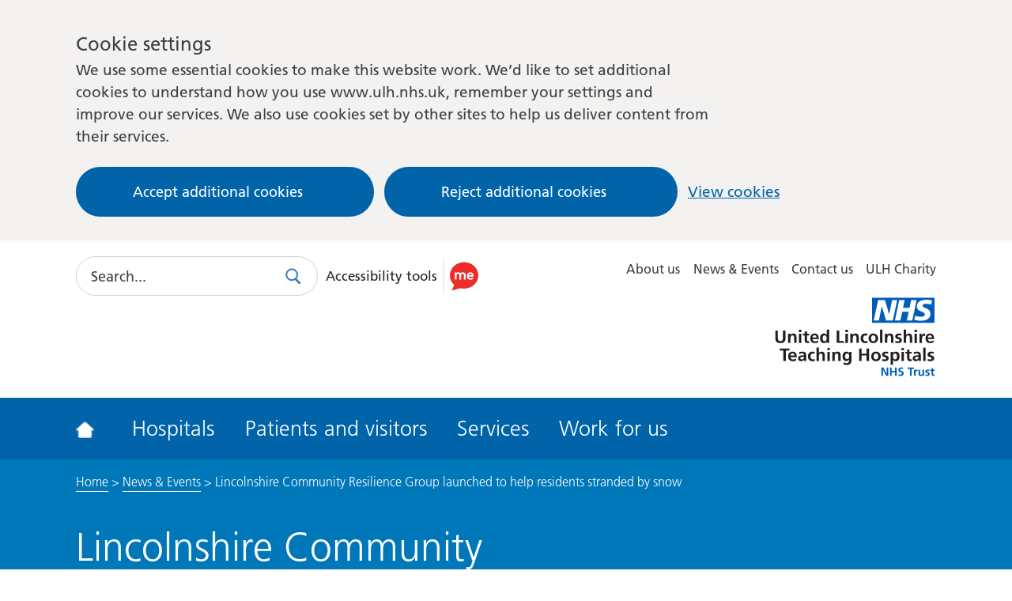

--- FILE ---
content_type: text/html; charset=UTF-8
request_url: https://www.ulh.nhs.uk/news/new-community-resilience-group/
body_size: 16000
content:
<!DOCTYPE html>
<!--[if lt IE 9]><html class="test--no-js ie lt-ie9 " lang="en"><![endif]-->
<!--[if (gte IE 9)|!(IE)]><!-->
<html class="test--no-js " lang="en">
<!--<![endif]-->


<head>
    <meta charset="UTF-8">
    <!--[if IEMobile]>  <meta http-equiv="cleartype" content="on">  <![endif]-->
    <meta http-equiv="X-UA-Compatible" content="IE=edge">
    <meta name="viewport" content="width=device-width, initial-scale=1">

    <title>Community resilience group</title>
    <link rel="apple-touch-icon" sizes="57x57" href="https://www.ulh.nhs.uk/wp-content/themes/united-lincolnshire/assets/img/favicons/apple-touch-icon-57x57.png">
<link rel="apple-touch-icon" sizes="60x60" href="https://www.ulh.nhs.uk/wp-content/themes/united-lincolnshire/assets/img/favicons/apple-touch-icon-60x60.png">
<link rel="apple-touch-icon" sizes="72x72" href="https://www.ulh.nhs.uk/wp-content/themes/united-lincolnshire/assets/img/favicons/apple-touch-icon-72x72.png">
<link rel="apple-touch-icon" sizes="76x76" href="https://www.ulh.nhs.uk/wp-content/themes/united-lincolnshire/assets/img/favicons/apple-touch-icon-76x76.png">
<link rel="apple-touch-icon" sizes="114x114" href="https://www.ulh.nhs.uk/wp-content/themes/united-lincolnshire/assets/img/favicons/apple-touch-icon-114x114.png">
<link rel="apple-touch-icon" sizes="120x120" href="https://www.ulh.nhs.uk/wp-content/themes/united-lincolnshire/assets/img/favicons/apple-touch-icon-120x120.png">
<link rel="apple-touch-icon" sizes="144x144" href="https://www.ulh.nhs.uk/wp-content/themes/united-lincolnshire/assets/img/favicons/apple-touch-icon-144x144.png">
<link rel="apple-touch-icon" sizes="152x152" href="https://www.ulh.nhs.uk/wp-content/themes/united-lincolnshire/assets/img/favicons/apple-touch-icon-152x152.png">
<link rel="apple-touch-icon" sizes="180x180" href="https://www.ulh.nhs.uk/wp-content/themes/united-lincolnshire/assets/img/favicons/apple-touch-icon-180x180.png">
<link rel="icon" type="image/png" href="https://www.ulh.nhs.uk/wp-content/themes/united-lincolnshire/assets/img/favicons/favicon-32x32.png" sizes="32x32">
<link rel="icon" type="image/png" href="https://www.ulh.nhs.uk/wp-content/themes/united-lincolnshire/assets/img/favicons/favicon-194x194.png" sizes="194x194">
<link rel="icon" type="image/png" href="https://www.ulh.nhs.uk/wp-content/themes/united-lincolnshire/assets/img/favicons/favicon-96x96.png" sizes="96x96">
<link rel="icon" type="image/png" href="https://www.ulh.nhs.uk/wp-content/themes/united-lincolnshire/assets/img/favicons/android-chrome-192x192.png" sizes="192x192">
<link rel="icon" type="image/png" href="https://www.ulh.nhs.uk/wp-content/themes/united-lincolnshire/assets/img/favicons/favicon-16x16.png" sizes="16x16">
<link rel="manifest" href="https://www.ulh.nhs.uk/wp-content/themes/united-lincolnshire/assets/img/favicons/manifest.json">
<meta name="apple-mobile-web-app-title" content="United Lincolnshire Hospitals NHS Trusts">
<meta name="application-name" content="United Lincolnshire Hospitals NHS Trusts">
<meta name="msapplication-TileColor" content="#da532c">
<meta name="msapplication-TileImage" content="https://www.ulh.nhs.uk/wp-content/themes/united-lincolnshire/assets/img/favicons/mstile-144x144.png">
<meta name="theme-color" content="#0e81c5">
    <!--[if IE 9]><!-->
    <link rel="stylesheet" href="https://www.ulh.nhs.uk/wp-content/themes/united-lincolnshire/assets/css/styles.css?ver=1760962186">
    <!--<![endif]-->

    <!--[if lte IE 8]>
        <link rel="stylesheet" href="https://www.ulh.nhs.uk/wp-content/themes/united-lincolnshire/assets/css/ie.css" media="screen">
    <![endif]-->

    <noscript>
        <link href="https://www.ulh.nhs.uk/wp-content/themes/united-lincolnshire/assets/grunticon/icons.fallback.css" rel="stylesheet">
    </noscript>

    <meta name='robots' content='index, follow, max-image-preview:large, max-snippet:-1, max-video-preview:-1' />
	<style>img:is([sizes="auto" i], [sizes^="auto," i]) { contain-intrinsic-size: 3000px 1500px }</style>
	
	<!-- This site is optimized with the Yoast SEO plugin v26.7 - https://yoast.com/wordpress/plugins/seo/ -->
	<meta name="description" content="A new Lincolnshire community resilience group has been launched to help people cut off by the bad weather across Lincolnshire." />
	<link rel="canonical" href="https://www.ulh.nhs.uk/news/new-community-resilience-group/" />
	<meta property="og:locale" content="en_GB" />
	<meta property="og:type" content="article" />
	<meta property="og:title" content="Community resilience group" />
	<meta property="og:description" content="A new Lincolnshire community resilience group has been launched to help people cut off by the bad weather across Lincolnshire." />
	<meta property="og:url" content="https://www.ulh.nhs.uk/news/new-community-resilience-group/" />
	<meta property="og:site_name" content="United Lincolnshire Hospitals" />
	<meta property="article:published_time" content="2018-03-02T15:23:20+00:00" />
	<meta property="article:modified_time" content="2025-08-05T14:31:04+00:00" />
	<meta name="author" content="anna.richards17@nhs.net" />
	<meta name="twitter:label1" content="Estimated reading time" />
	<meta name="twitter:data1" content="2 minutes" />
	<script type="application/ld+json" class="yoast-schema-graph">{"@context":"https://schema.org","@graph":[{"@type":"Article","@id":"https://www.ulh.nhs.uk/news/new-community-resilience-group/#article","isPartOf":{"@id":"https://www.ulh.nhs.uk/news/new-community-resilience-group/"},"author":"United Lincolnshire Hospitals NHS Trust","headline":"Lincolnshire Community Resilience Group launched to help residents stranded by snow","datePublished":"2018-03-02T15:23:20+00:00","dateModified":"2025-08-05T14:31:04+00:00","mainEntityOfPage":{"@id":"https://www.ulh.nhs.uk/news/new-community-resilience-group/"},"wordCount":455,"articleSection":["News &amp; Events"],"inLanguage":"en-GB"},{"@type":"WebPage","@id":"https://www.ulh.nhs.uk/news/new-community-resilience-group/","url":"https://www.ulh.nhs.uk/news/new-community-resilience-group/","name":"Community resilience group","isPartOf":{"@id":"https://www.ulh.nhs.uk/#website"},"datePublished":"2018-03-02T15:23:20+00:00","dateModified":"2025-08-05T14:31:04+00:00","author":{"@id":"https://www.ulh.nhs.uk/#/schema/person/eda7580d0426f9453a0d787d7ea364d2"},"description":"A new Lincolnshire community resilience group has been launched to help people cut off by the bad weather across Lincolnshire.","breadcrumb":{"@id":"https://www.ulh.nhs.uk/news/new-community-resilience-group/#breadcrumb"},"inLanguage":"en-GB","potentialAction":[{"@type":"ReadAction","target":["https://www.ulh.nhs.uk/news/new-community-resilience-group/"]}]},{"@type":"BreadcrumbList","@id":"https://www.ulh.nhs.uk/news/new-community-resilience-group/#breadcrumb","itemListElement":[{"@type":"ListItem","position":1,"name":"Home","item":"https://www.ulh.nhs.uk/"},{"@type":"ListItem","position":2,"name":"Lincolnshire Community Resilience Group launched to help residents stranded by snow"}]},{"@type":"WebSite","@id":"https://www.ulh.nhs.uk/#website","url":"https://www.ulh.nhs.uk/","name":"United Lincolnshire Hospitals","description":"United Lincolnshire Hospitals","potentialAction":[{"@type":"SearchAction","target":{"@type":"EntryPoint","urlTemplate":"https://www.ulh.nhs.uk/?s={search_term_string}"},"query-input":{"@type":"PropertyValueSpecification","valueRequired":true,"valueName":"search_term_string"}}],"inLanguage":"en-GB"}]}</script>
	<!-- / Yoast SEO plugin. -->


<link rel='dns-prefetch' href='//cc.cdn.civiccomputing.com' />
<link rel='dns-prefetch' href='//www.google.com' />
<script type="text/javascript">
/* <![CDATA[ */
window._wpemojiSettings = {"baseUrl":"https:\/\/s.w.org\/images\/core\/emoji\/16.0.1\/72x72\/","ext":".png","svgUrl":"https:\/\/s.w.org\/images\/core\/emoji\/16.0.1\/svg\/","svgExt":".svg","source":{"concatemoji":"https:\/\/www.ulh.nhs.uk\/wp-includes\/js\/wp-emoji-release.min.js?ver=6.8.3"}};
/*! This file is auto-generated */
!function(s,n){var o,i,e;function c(e){try{var t={supportTests:e,timestamp:(new Date).valueOf()};sessionStorage.setItem(o,JSON.stringify(t))}catch(e){}}function p(e,t,n){e.clearRect(0,0,e.canvas.width,e.canvas.height),e.fillText(t,0,0);var t=new Uint32Array(e.getImageData(0,0,e.canvas.width,e.canvas.height).data),a=(e.clearRect(0,0,e.canvas.width,e.canvas.height),e.fillText(n,0,0),new Uint32Array(e.getImageData(0,0,e.canvas.width,e.canvas.height).data));return t.every(function(e,t){return e===a[t]})}function u(e,t){e.clearRect(0,0,e.canvas.width,e.canvas.height),e.fillText(t,0,0);for(var n=e.getImageData(16,16,1,1),a=0;a<n.data.length;a++)if(0!==n.data[a])return!1;return!0}function f(e,t,n,a){switch(t){case"flag":return n(e,"\ud83c\udff3\ufe0f\u200d\u26a7\ufe0f","\ud83c\udff3\ufe0f\u200b\u26a7\ufe0f")?!1:!n(e,"\ud83c\udde8\ud83c\uddf6","\ud83c\udde8\u200b\ud83c\uddf6")&&!n(e,"\ud83c\udff4\udb40\udc67\udb40\udc62\udb40\udc65\udb40\udc6e\udb40\udc67\udb40\udc7f","\ud83c\udff4\u200b\udb40\udc67\u200b\udb40\udc62\u200b\udb40\udc65\u200b\udb40\udc6e\u200b\udb40\udc67\u200b\udb40\udc7f");case"emoji":return!a(e,"\ud83e\udedf")}return!1}function g(e,t,n,a){var r="undefined"!=typeof WorkerGlobalScope&&self instanceof WorkerGlobalScope?new OffscreenCanvas(300,150):s.createElement("canvas"),o=r.getContext("2d",{willReadFrequently:!0}),i=(o.textBaseline="top",o.font="600 32px Arial",{});return e.forEach(function(e){i[e]=t(o,e,n,a)}),i}function t(e){var t=s.createElement("script");t.src=e,t.defer=!0,s.head.appendChild(t)}"undefined"!=typeof Promise&&(o="wpEmojiSettingsSupports",i=["flag","emoji"],n.supports={everything:!0,everythingExceptFlag:!0},e=new Promise(function(e){s.addEventListener("DOMContentLoaded",e,{once:!0})}),new Promise(function(t){var n=function(){try{var e=JSON.parse(sessionStorage.getItem(o));if("object"==typeof e&&"number"==typeof e.timestamp&&(new Date).valueOf()<e.timestamp+604800&&"object"==typeof e.supportTests)return e.supportTests}catch(e){}return null}();if(!n){if("undefined"!=typeof Worker&&"undefined"!=typeof OffscreenCanvas&&"undefined"!=typeof URL&&URL.createObjectURL&&"undefined"!=typeof Blob)try{var e="postMessage("+g.toString()+"("+[JSON.stringify(i),f.toString(),p.toString(),u.toString()].join(",")+"));",a=new Blob([e],{type:"text/javascript"}),r=new Worker(URL.createObjectURL(a),{name:"wpTestEmojiSupports"});return void(r.onmessage=function(e){c(n=e.data),r.terminate(),t(n)})}catch(e){}c(n=g(i,f,p,u))}t(n)}).then(function(e){for(var t in e)n.supports[t]=e[t],n.supports.everything=n.supports.everything&&n.supports[t],"flag"!==t&&(n.supports.everythingExceptFlag=n.supports.everythingExceptFlag&&n.supports[t]);n.supports.everythingExceptFlag=n.supports.everythingExceptFlag&&!n.supports.flag,n.DOMReady=!1,n.readyCallback=function(){n.DOMReady=!0}}).then(function(){return e}).then(function(){var e;n.supports.everything||(n.readyCallback(),(e=n.source||{}).concatemoji?t(e.concatemoji):e.wpemoji&&e.twemoji&&(t(e.twemoji),t(e.wpemoji)))}))}((window,document),window._wpemojiSettings);
/* ]]> */
</script>
<style id='wp-emoji-styles-inline-css' type='text/css'>

	img.wp-smiley, img.emoji {
		display: inline !important;
		border: none !important;
		box-shadow: none !important;
		height: 1em !important;
		width: 1em !important;
		margin: 0 0.07em !important;
		vertical-align: -0.1em !important;
		background: none !important;
		padding: 0 !important;
	}
</style>
<link rel='stylesheet' id='wp-block-library-css' href='https://www.ulh.nhs.uk/wp-includes/css/dist/block-library/style.min.css?ver=6.8.3' type='text/css' media='all' />
<style id='classic-theme-styles-inline-css' type='text/css'>
/*! This file is auto-generated */
.wp-block-button__link{color:#fff;background-color:#32373c;border-radius:9999px;box-shadow:none;text-decoration:none;padding:calc(.667em + 2px) calc(1.333em + 2px);font-size:1.125em}.wp-block-file__button{background:#32373c;color:#fff;text-decoration:none}
</style>
<style id='global-styles-inline-css' type='text/css'>
:root{--wp--preset--aspect-ratio--square: 1;--wp--preset--aspect-ratio--4-3: 4/3;--wp--preset--aspect-ratio--3-4: 3/4;--wp--preset--aspect-ratio--3-2: 3/2;--wp--preset--aspect-ratio--2-3: 2/3;--wp--preset--aspect-ratio--16-9: 16/9;--wp--preset--aspect-ratio--9-16: 9/16;--wp--preset--color--black: #000000;--wp--preset--color--cyan-bluish-gray: #abb8c3;--wp--preset--color--white: #ffffff;--wp--preset--color--pale-pink: #f78da7;--wp--preset--color--vivid-red: #cf2e2e;--wp--preset--color--luminous-vivid-orange: #ff6900;--wp--preset--color--luminous-vivid-amber: #fcb900;--wp--preset--color--light-green-cyan: #7bdcb5;--wp--preset--color--vivid-green-cyan: #00d084;--wp--preset--color--pale-cyan-blue: #8ed1fc;--wp--preset--color--vivid-cyan-blue: #0693e3;--wp--preset--color--vivid-purple: #9b51e0;--wp--preset--gradient--vivid-cyan-blue-to-vivid-purple: linear-gradient(135deg,rgba(6,147,227,1) 0%,rgb(155,81,224) 100%);--wp--preset--gradient--light-green-cyan-to-vivid-green-cyan: linear-gradient(135deg,rgb(122,220,180) 0%,rgb(0,208,130) 100%);--wp--preset--gradient--luminous-vivid-amber-to-luminous-vivid-orange: linear-gradient(135deg,rgba(252,185,0,1) 0%,rgba(255,105,0,1) 100%);--wp--preset--gradient--luminous-vivid-orange-to-vivid-red: linear-gradient(135deg,rgba(255,105,0,1) 0%,rgb(207,46,46) 100%);--wp--preset--gradient--very-light-gray-to-cyan-bluish-gray: linear-gradient(135deg,rgb(238,238,238) 0%,rgb(169,184,195) 100%);--wp--preset--gradient--cool-to-warm-spectrum: linear-gradient(135deg,rgb(74,234,220) 0%,rgb(151,120,209) 20%,rgb(207,42,186) 40%,rgb(238,44,130) 60%,rgb(251,105,98) 80%,rgb(254,248,76) 100%);--wp--preset--gradient--blush-light-purple: linear-gradient(135deg,rgb(255,206,236) 0%,rgb(152,150,240) 100%);--wp--preset--gradient--blush-bordeaux: linear-gradient(135deg,rgb(254,205,165) 0%,rgb(254,45,45) 50%,rgb(107,0,62) 100%);--wp--preset--gradient--luminous-dusk: linear-gradient(135deg,rgb(255,203,112) 0%,rgb(199,81,192) 50%,rgb(65,88,208) 100%);--wp--preset--gradient--pale-ocean: linear-gradient(135deg,rgb(255,245,203) 0%,rgb(182,227,212) 50%,rgb(51,167,181) 100%);--wp--preset--gradient--electric-grass: linear-gradient(135deg,rgb(202,248,128) 0%,rgb(113,206,126) 100%);--wp--preset--gradient--midnight: linear-gradient(135deg,rgb(2,3,129) 0%,rgb(40,116,252) 100%);--wp--preset--font-size--small: 13px;--wp--preset--font-size--medium: 20px;--wp--preset--font-size--large: 36px;--wp--preset--font-size--x-large: 42px;--wp--preset--spacing--20: 0.44rem;--wp--preset--spacing--30: 0.67rem;--wp--preset--spacing--40: 1rem;--wp--preset--spacing--50: 1.5rem;--wp--preset--spacing--60: 2.25rem;--wp--preset--spacing--70: 3.38rem;--wp--preset--spacing--80: 5.06rem;--wp--preset--shadow--natural: 6px 6px 9px rgba(0, 0, 0, 0.2);--wp--preset--shadow--deep: 12px 12px 50px rgba(0, 0, 0, 0.4);--wp--preset--shadow--sharp: 6px 6px 0px rgba(0, 0, 0, 0.2);--wp--preset--shadow--outlined: 6px 6px 0px -3px rgba(255, 255, 255, 1), 6px 6px rgba(0, 0, 0, 1);--wp--preset--shadow--crisp: 6px 6px 0px rgba(0, 0, 0, 1);}:where(.is-layout-flex){gap: 0.5em;}:where(.is-layout-grid){gap: 0.5em;}body .is-layout-flex{display: flex;}.is-layout-flex{flex-wrap: wrap;align-items: center;}.is-layout-flex > :is(*, div){margin: 0;}body .is-layout-grid{display: grid;}.is-layout-grid > :is(*, div){margin: 0;}:where(.wp-block-columns.is-layout-flex){gap: 2em;}:where(.wp-block-columns.is-layout-grid){gap: 2em;}:where(.wp-block-post-template.is-layout-flex){gap: 1.25em;}:where(.wp-block-post-template.is-layout-grid){gap: 1.25em;}.has-black-color{color: var(--wp--preset--color--black) !important;}.has-cyan-bluish-gray-color{color: var(--wp--preset--color--cyan-bluish-gray) !important;}.has-white-color{color: var(--wp--preset--color--white) !important;}.has-pale-pink-color{color: var(--wp--preset--color--pale-pink) !important;}.has-vivid-red-color{color: var(--wp--preset--color--vivid-red) !important;}.has-luminous-vivid-orange-color{color: var(--wp--preset--color--luminous-vivid-orange) !important;}.has-luminous-vivid-amber-color{color: var(--wp--preset--color--luminous-vivid-amber) !important;}.has-light-green-cyan-color{color: var(--wp--preset--color--light-green-cyan) !important;}.has-vivid-green-cyan-color{color: var(--wp--preset--color--vivid-green-cyan) !important;}.has-pale-cyan-blue-color{color: var(--wp--preset--color--pale-cyan-blue) !important;}.has-vivid-cyan-blue-color{color: var(--wp--preset--color--vivid-cyan-blue) !important;}.has-vivid-purple-color{color: var(--wp--preset--color--vivid-purple) !important;}.has-black-background-color{background-color: var(--wp--preset--color--black) !important;}.has-cyan-bluish-gray-background-color{background-color: var(--wp--preset--color--cyan-bluish-gray) !important;}.has-white-background-color{background-color: var(--wp--preset--color--white) !important;}.has-pale-pink-background-color{background-color: var(--wp--preset--color--pale-pink) !important;}.has-vivid-red-background-color{background-color: var(--wp--preset--color--vivid-red) !important;}.has-luminous-vivid-orange-background-color{background-color: var(--wp--preset--color--luminous-vivid-orange) !important;}.has-luminous-vivid-amber-background-color{background-color: var(--wp--preset--color--luminous-vivid-amber) !important;}.has-light-green-cyan-background-color{background-color: var(--wp--preset--color--light-green-cyan) !important;}.has-vivid-green-cyan-background-color{background-color: var(--wp--preset--color--vivid-green-cyan) !important;}.has-pale-cyan-blue-background-color{background-color: var(--wp--preset--color--pale-cyan-blue) !important;}.has-vivid-cyan-blue-background-color{background-color: var(--wp--preset--color--vivid-cyan-blue) !important;}.has-vivid-purple-background-color{background-color: var(--wp--preset--color--vivid-purple) !important;}.has-black-border-color{border-color: var(--wp--preset--color--black) !important;}.has-cyan-bluish-gray-border-color{border-color: var(--wp--preset--color--cyan-bluish-gray) !important;}.has-white-border-color{border-color: var(--wp--preset--color--white) !important;}.has-pale-pink-border-color{border-color: var(--wp--preset--color--pale-pink) !important;}.has-vivid-red-border-color{border-color: var(--wp--preset--color--vivid-red) !important;}.has-luminous-vivid-orange-border-color{border-color: var(--wp--preset--color--luminous-vivid-orange) !important;}.has-luminous-vivid-amber-border-color{border-color: var(--wp--preset--color--luminous-vivid-amber) !important;}.has-light-green-cyan-border-color{border-color: var(--wp--preset--color--light-green-cyan) !important;}.has-vivid-green-cyan-border-color{border-color: var(--wp--preset--color--vivid-green-cyan) !important;}.has-pale-cyan-blue-border-color{border-color: var(--wp--preset--color--pale-cyan-blue) !important;}.has-vivid-cyan-blue-border-color{border-color: var(--wp--preset--color--vivid-cyan-blue) !important;}.has-vivid-purple-border-color{border-color: var(--wp--preset--color--vivid-purple) !important;}.has-vivid-cyan-blue-to-vivid-purple-gradient-background{background: var(--wp--preset--gradient--vivid-cyan-blue-to-vivid-purple) !important;}.has-light-green-cyan-to-vivid-green-cyan-gradient-background{background: var(--wp--preset--gradient--light-green-cyan-to-vivid-green-cyan) !important;}.has-luminous-vivid-amber-to-luminous-vivid-orange-gradient-background{background: var(--wp--preset--gradient--luminous-vivid-amber-to-luminous-vivid-orange) !important;}.has-luminous-vivid-orange-to-vivid-red-gradient-background{background: var(--wp--preset--gradient--luminous-vivid-orange-to-vivid-red) !important;}.has-very-light-gray-to-cyan-bluish-gray-gradient-background{background: var(--wp--preset--gradient--very-light-gray-to-cyan-bluish-gray) !important;}.has-cool-to-warm-spectrum-gradient-background{background: var(--wp--preset--gradient--cool-to-warm-spectrum) !important;}.has-blush-light-purple-gradient-background{background: var(--wp--preset--gradient--blush-light-purple) !important;}.has-blush-bordeaux-gradient-background{background: var(--wp--preset--gradient--blush-bordeaux) !important;}.has-luminous-dusk-gradient-background{background: var(--wp--preset--gradient--luminous-dusk) !important;}.has-pale-ocean-gradient-background{background: var(--wp--preset--gradient--pale-ocean) !important;}.has-electric-grass-gradient-background{background: var(--wp--preset--gradient--electric-grass) !important;}.has-midnight-gradient-background{background: var(--wp--preset--gradient--midnight) !important;}.has-small-font-size{font-size: var(--wp--preset--font-size--small) !important;}.has-medium-font-size{font-size: var(--wp--preset--font-size--medium) !important;}.has-large-font-size{font-size: var(--wp--preset--font-size--large) !important;}.has-x-large-font-size{font-size: var(--wp--preset--font-size--x-large) !important;}
:where(.wp-block-post-template.is-layout-flex){gap: 1.25em;}:where(.wp-block-post-template.is-layout-grid){gap: 1.25em;}
:where(.wp-block-columns.is-layout-flex){gap: 2em;}:where(.wp-block-columns.is-layout-grid){gap: 2em;}
:root :where(.wp-block-pullquote){font-size: 1.5em;line-height: 1.6;}
</style>
<link rel='stylesheet' id='searchwp-forms-css' href='https://www.ulh.nhs.uk/wp-content/plugins/searchwp/assets/css/frontend/search-forms.min.css?ver=4.5.6' type='text/css' media='all' />
<script type="text/javascript" src="https://www.ulh.nhs.uk/wp-content/themes/united-lincolnshire/assets/js/min/head.min.js?ver=6.8.3" id="jquery-js"></script>

    <!-- Global site tag (gtag.js) - Google Analytics -->
    <script>
        window.dataLayer = window.dataLayer || [];

        function gtag() {
            dataLayer.push(arguments);
        }

        // Call the default command before gtag.js or Tag Manager runs to
        // adjust how the tags operate when they run.
        gtag('consent', 'default', {
            'ad_storage': 'denied',
            'ad_user_data': 'denied',
            'ad_personalization': 'denied',
            'analytics_storage': 'denied'
        });
    </script>
    <script async src="https://www.googletagmanager.com/gtag/js?id=UA-58368132-1"></script>
    <script>
        window.dataLayer = window.dataLayer || [];

        function gtag() {
            dataLayer.push(arguments);
        }
        gtag('js', new Date());

        gtag('config', 'UA-58368132-1');
    </script>

</head>

<body class="debug">

      <div class="ccc-govuk-wrapper">
    <div id="ccc-cookie-banner-govuk" class="govuk-cookie-banner cookie-banner ccc-cookie-banner fixed-top ccc-govuk-block-group" data-ccc-alternativeLang="true" data-nosnippet role="region" aria-label="Cookies Banner" hidden>
      <div class="govuk-cookie-banner__message govuk-width-container cookie-banner--main">
        <div class="govuk-grid-row">
          <div class="govuk-grid-column-two-thirds">
            <h2 class="govuk-cookie-banner__heading govuk-heading-m">Cookie settings</h2>
            <div class="govuk-cookie-banner__content">
              <div class="govuk-body">
                We use some essential cookies to make this website work. We’d like to set additional cookies to understand how you use www.ulh.nhs.uk, remember your settings and improve our services. We also use cookies set by other sites to help us deliver content from their services.              </div>
            </div>
          </div>
        </div>
        <div class="govuk-button-group">
          <button data-ccc-govuk="ccc-gov-uk-accept-settings" type="button" class="govuk-button cookie-banner-button--accept" data-module="govuk-button" value="accept">
            Accept additional cookies          </button>
          <button data-ccc-govuk="ccc-gov-uk-reject-settings" type="button" class="govuk-button  cookie-banner-button--reject" data-module="govuk-button" value="reject">
            Reject additional cookies          </button>
          <a class="govuk-link" href="https://www.ulh.nhs.uk/cookies/">View cookies</a>
        </div>
      </div>
      <div class="govuk-cookie-banner__message cookie-banner--accept govuk-width-container" role="alert" hidden>
        <div class="govuk-grid-row">
          <div class="govuk-grid-column-two-thirds">
            <div class="govuk-cookie-banner__content">
              <div class="govuk-body">You have accepted additional cookies. You <a href="https://www.ulh.nhs.uk/cookies/">can change your cookie settings</a> at any time.</div>
            </div>
          </div>
        </div>
        <div class="govuk-button-group">
          <button type="button" class="govuk-button cookie-banner-accept--hide" data-module="govuk-button" value="hide-accept">
            Hide this message          </button>
        </div>
      </div>
      <div class="govuk-cookie-banner__message cookie-banner--reject govuk-width-container" role="alert" hidden>
        <div class="govuk-grid-row">
          <div class="govuk-grid-column-two-thirds">
            <div class="govuk-cookie-banner__content">
              <div class="govuk-body">You have rejected additional cookies. You <a href="https://www.ulh.nhs.uk/cookies/">can change your cookie settings</a> at any time.</div>
            </div>
          </div>
        </div>
        <div class="govuk-button-group">
          <button type="button" class="govuk-button cookie-banner-reject--hide " data-module="govuk-button" value="hide-reject">
            Hide this message          </button>
        </div>
      </div>
    </div>
  </div>

    <!-- Skip Link -->
    <a href="#content-anchor" class="skip-link">Skip to main content</a>

    <header class="header">
        <div class="container header__container-upper cf">
            <div class='toggle-container'>
                <button class="toggle | js-toggle-nav | header__toggle" aria-label="Toggle navigation">
                    <span class="toggle__label | is-hidden">Toggle Navigation</span>
                    <span class="toggle__icon | icon icon--navicon"></span>
                </button>
            </div>

            <div class="header__search">
    <form method="GET" action="/search/" class="search--header search--minimised js-search">
        <label class="is-hidden" for="search">Search</label>
        <input type="text" id="search" name="search" class="search__input js-search-field" placeholder="Search..." required>
        <button class="btn search__button js-search-toggle">
            <span class="is-hidden">Search</span>
            <span class=" icon--smallest icon--search"></span>
        </button>
    </form>
    <div class="header__recite">
        <span class="screen-reader-text">Use this link to enable the ReciteMe accessibility toolkit</span>
        <a href="#reciteme" role="button">
            <p>Accessibility tools</p>
            <img src="https://www.ulh.nhs.uk/wp-content/themes/united-lincolnshire/assets/img/recite.svg" alt="Enable ReciteMe accessibility tools">
        </a>
    </div>
</div>
            <nav class="secondary-nav-container" id="secondary-navigation">
    <div class="cf">
        <ul class="nav nav--secondary">
            <li><a href="https://www.ulh.nhs.uk/about/">About us</a></li>
<li><a href="https://www.ulh.nhs.uk/news/">News &amp; Events</a></li>
<li><a href="https://www.ulh.nhs.uk/contact/">Contact us</a></li>
<li><a href="https://www.ulhcharity.org.uk/">ULH Charity</a></li>
        </ul>
    </div>
</nav>
        </div>

        <div class="container header__logos">
            <a href="/" class="icon icon--logo | header__logo">
                <span class="is-hidden">United Lincolnshire Hospitals</span>
            </a>
        </div>

        <div class="header__container-lower cf">
            <nav class="nav-container nav-container--desktop" id="navigation">
    <div class="container cf">
        <ul class="nav nav--primary">
            <li class="nav__item nav__dropdown__trigger">
                <a class="nav__link  nav__link--home" href="/" title="Go to the United Lincolnshire Homepage">
                    <i class="icon  icon--home  icon--smallest"></i>
                </a>
            </li>
            <li class="nav__item nav__dropdown__trigger ">
                <a class="nav__link" href="https://www.ulh.nhs.uk/hospitals/">Hospitals</a>
                <div class="nav__dropdown">
      <a href="https://www.ulh.nhs.uk/hospitals/lincoln-county/" class="nav__dropdown__item">Lincoln County Hospital</a>

    <div class="nav__dropdown__submenu">
              <a href="https://www.ulh.nhs.uk/hospitals/lincoln-county/directions/" class="nav__dropdown__submenu__item"><i class="icon icon--smallest icon--arrowhead dropdown__icon-small"></i>Getting here</a>
              <a href="https://www.ulh.nhs.uk/hospitals/lincoln-county/parking/" class="nav__dropdown__submenu__item"><i class="icon icon--smallest icon--arrowhead dropdown__icon-small"></i>Car parking</a>
              <a href="https://www.ulh.nhs.uk/hospitals/lincoln-county/map/" class="nav__dropdown__submenu__item"><i class="icon icon--smallest icon--arrowhead dropdown__icon-small"></i>Hospital maps</a>
          </div>
      <a href="https://www.ulh.nhs.uk/hospitals/grantham-district/" class="nav__dropdown__item">Grantham and District Hospital</a>

    <div class="nav__dropdown__submenu">
              <a href="https://www.ulh.nhs.uk/hospitals/grantham-district/directions/" class="nav__dropdown__submenu__item"><i class="icon icon--smallest icon--arrowhead dropdown__icon-small"></i>Getting here</a>
              <a href="https://www.ulh.nhs.uk/hospitals/grantham-district/parking/" class="nav__dropdown__submenu__item"><i class="icon icon--smallest icon--arrowhead dropdown__icon-small"></i>Car parking</a>
              <a href="https://www.ulh.nhs.uk/hospitals/grantham-district/map/" class="nav__dropdown__submenu__item"><i class="icon icon--smallest icon--arrowhead dropdown__icon-small"></i>Hospital maps</a>
          </div>
      <a href="https://www.ulh.nhs.uk/hospitals/pilgrim-hospital-boston/" class="nav__dropdown__item">Pilgrim Hospital, Boston</a>

    <div class="nav__dropdown__submenu">
              <a href="https://www.ulh.nhs.uk/hospitals/pilgrim-hospital-boston/directions/" class="nav__dropdown__submenu__item"><i class="icon icon--smallest icon--arrowhead dropdown__icon-small"></i>Getting here</a>
              <a href="https://www.ulh.nhs.uk/hospitals/pilgrim-hospital-boston/parking/" class="nav__dropdown__submenu__item"><i class="icon icon--smallest icon--arrowhead dropdown__icon-small"></i>Car parking</a>
              <a href="https://www.ulh.nhs.uk/hospitals/pilgrim-hospital-boston/map/" class="nav__dropdown__submenu__item"><i class="icon icon--smallest icon--arrowhead dropdown__icon-small"></i>Hospital maps</a>
          </div>
      <a href="https://www.ulh.nhs.uk/hospitals/county-hospital-louth/" class="nav__dropdown__item">County Hospital Louth</a>

    <div class="nav__dropdown__submenu">
              <a href="https://www.ulh.nhs.uk/hospitals/county-hospital-louth/directions/" class="nav__dropdown__submenu__item"><i class="icon icon--smallest icon--arrowhead dropdown__icon-small"></i>Getting here</a>
              <a href="https://www.ulh.nhs.uk/hospitals/county-hospital-louth/parking/" class="nav__dropdown__submenu__item"><i class="icon icon--smallest icon--arrowhead dropdown__icon-small"></i>Car parking</a>
              <a href="https://www.ulh.nhs.uk/hospitals/county-hospital-louth/map/" class="nav__dropdown__submenu__item"><i class="icon icon--smallest icon--arrowhead dropdown__icon-small"></i>Hospital maps</a>
          </div>
    <a href="https://www.ulh.nhs.uk/hospitals/community-services/" class="nav__dropdown__item">Services in the community</a>
</div>
            </li>
            <li class="nav__item nav__dropdown__trigger ">
                <a class="nav__link" href="https://www.ulh.nhs.uk/patients/">Patients and visitors</a>
                
    <div class="nav__dropdown">
          <div class="nav__dropdown__list">
        <a href="https://www.ulh.nhs.uk/patients/patients-from-abroad-overseas/" class="nav__dropdown__list__item"><i class="icon icon--smallest icon--arrowhead"></i>Patients from abroad/overseas</a>
      </div>
            <div class="nav__dropdown__list">
        <a href="https://www.ulh.nhs.uk/patients/information-for-care-partners/" class="nav__dropdown__list__item"><i class="icon icon--smallest icon--arrowhead"></i>Information for care partners</a>
      </div>
            <div class="nav__dropdown__list">
        <a href="https://www.ulh.nhs.uk/patients/patient-information-library/" class="nav__dropdown__list__item"><i class="icon icon--smallest icon--arrowhead"></i>Patient Information Library</a>
      </div>
            <div class="nav__dropdown__list">
        <a href="https://www.ulh.nhs.uk/patients/nhs-app/" class="nav__dropdown__list__item"><i class="icon icon--smallest icon--arrowhead"></i>NHS APP</a>
      </div>
            <div class="nav__dropdown__list">
        <a href="https://www.ulh.nhs.uk/patients/online-access-to-your-appointment-information/" class="nav__dropdown__list__item"><i class="icon icon--smallest icon--arrowhead"></i>Online access to your appointment information</a>
      </div>
            <div class="nav__dropdown__list">
        <a href="https://www.ulh.nhs.uk/patients/all-about-me/" class="nav__dropdown__list__item"><i class="icon icon--smallest icon--arrowhead"></i>All about me</a>
      </div>
            <div class="nav__dropdown__list">
        <a href="https://www.ulh.nhs.uk/patients/information-for-visitors/" class="nav__dropdown__list__item"><i class="icon icon--smallest icon--arrowhead"></i>Information for visitors</a>
      </div>
            <div class="nav__dropdown__list">
        <a href="https://www.ulh.nhs.uk/patients/pals/" class="nav__dropdown__list__item"><i class="icon icon--smallest icon--arrowhead"></i>Patient advice and liaison service (PALS)</a>
      </div>
            <div class="nav__dropdown__list">
        <a href="/services/accident-emergency/" class="nav__dropdown__list__item"><i class="icon icon--smallest icon--arrowhead"></i>In an emergency</a>
      </div>
            <div class="nav__dropdown__list">
        <a href="https://www.ulh.nhs.uk/patients/inpatients/" class="nav__dropdown__list__item"><i class="icon icon--smallest icon--arrowhead"></i>Inpatients</a>
      </div>
            <div class="nav__dropdown__list">
        <a href="https://www.ulh.nhs.uk/patients/outpatients/" class="nav__dropdown__list__item"><i class="icon icon--smallest icon--arrowhead"></i>Outpatient appointments</a>
      </div>
            <div class="nav__dropdown__list">
        <a href="https://www.ulh.nhs.uk/patients/wards/" class="nav__dropdown__list__item"><i class="icon icon--smallest icon--arrowhead"></i>Wards and visiting times</a>
      </div>
            <div class="nav__dropdown__list">
        <a href="https://www.ulh.nhs.uk/patients/patient-experience/" class="nav__dropdown__list__item"><i class="icon icon--smallest icon--arrowhead"></i>Patient experience</a>
      </div>
            <div class="nav__dropdown__list">
        <a href="https://www.ulh.nhs.uk/patients/our-commitment/" class="nav__dropdown__list__item"><i class="icon icon--smallest icon--arrowhead"></i>Our commitment to you</a>
      </div>
          </div>
            </li>
            <li class="nav__item nav__dropdown__trigger ">
                <a class="nav__link" href="https://www.ulh.nhs.uk/services/">Services</a>
                <div class="nav__dropdown">
    <h2 class="nav__dropdown__title">A to Z of services</h2>
    
    <div class="directory directory--small">
        <ul class="list--unset">
                    <li>
                                    <a class="directory__alphabet "
                        href="https://www.ulh.nhs.uk/services//?letter=A">
                        A                    </a>
                            </li>
                    <li>
                                    <a class="directory__alphabet "
                        href="https://www.ulh.nhs.uk/services//?letter=B">
                        B                    </a>
                            </li>
                    <li>
                                    <a class="directory__alphabet "
                        href="https://www.ulh.nhs.uk/services//?letter=C">
                        C                    </a>
                            </li>
                    <li>
                                    <a class="directory__alphabet "
                        href="https://www.ulh.nhs.uk/services//?letter=D">
                        D                    </a>
                            </li>
                    <li>
                                    <a class="directory__alphabet "
                        href="https://www.ulh.nhs.uk/services//?letter=E">
                        E                    </a>
                            </li>
                    <li>
                                    <span class="directory__alphabet directory__alphabet--empty">F</span>
                            </li>
                    <li>
                                    <a class="directory__alphabet "
                        href="https://www.ulh.nhs.uk/services//?letter=G">
                        G                    </a>
                            </li>
                    <li>
                                    <a class="directory__alphabet "
                        href="https://www.ulh.nhs.uk/services//?letter=H">
                        H                    </a>
                            </li>
                    <li>
                                    <span class="directory__alphabet directory__alphabet--empty">I</span>
                            </li>
                    <li>
                                    <span class="directory__alphabet directory__alphabet--empty">J</span>
                            </li>
                    <li>
                                    <span class="directory__alphabet directory__alphabet--empty">K</span>
                            </li>
                    <li>
                                    <a class="directory__alphabet "
                        href="https://www.ulh.nhs.uk/services//?letter=L">
                        L                    </a>
                            </li>
                    <li>
                                    <a class="directory__alphabet "
                        href="https://www.ulh.nhs.uk/services//?letter=M">
                        M                    </a>
                            </li>
                    <li>
                                    <a class="directory__alphabet "
                        href="https://www.ulh.nhs.uk/services//?letter=N">
                        N                    </a>
                            </li>
                    <li>
                                    <a class="directory__alphabet "
                        href="https://www.ulh.nhs.uk/services//?letter=O">
                        O                    </a>
                            </li>
                    <li>
                                    <a class="directory__alphabet "
                        href="https://www.ulh.nhs.uk/services//?letter=P">
                        P                    </a>
                            </li>
                    <li>
                                    <span class="directory__alphabet directory__alphabet--empty">Q</span>
                            </li>
                    <li>
                                    <a class="directory__alphabet "
                        href="https://www.ulh.nhs.uk/services//?letter=R">
                        R                    </a>
                            </li>
                    <li>
                                    <a class="directory__alphabet "
                        href="https://www.ulh.nhs.uk/services//?letter=S">
                        S                    </a>
                            </li>
                    <li>
                                    <a class="directory__alphabet "
                        href="https://www.ulh.nhs.uk/services//?letter=T">
                        T                    </a>
                            </li>
                    <li>
                                    <a class="directory__alphabet "
                        href="https://www.ulh.nhs.uk/services//?letter=U">
                        U                    </a>
                            </li>
                    <li>
                                    <a class="directory__alphabet "
                        href="https://www.ulh.nhs.uk/services//?letter=V">
                        V                    </a>
                            </li>
                    <li>
                                    <a class="directory__alphabet "
                        href="https://www.ulh.nhs.uk/services//?letter=W">
                        W                    </a>
                            </li>
                    <li>
                                    <a class="directory__alphabet "
                        href="https://www.ulh.nhs.uk/services//?letter=X">
                        X                    </a>
                            </li>
                    <li>
                                    <span class="directory__alphabet directory__alphabet--empty">Y</span>
                            </li>
                    <li>
                                    <span class="directory__alphabet directory__alphabet--empty">Z</span>
                            </li>
                </ul>
    </div>
</div>
            </li>
            <li class="nav__item">
                <a class="nav__link" href="https://www.ulh.nhs.uk/jobs/" title="Go to the ULH careers page" target="_blank">Work for us</a>
            </li>

        </ul>

        <ul class="nav nav--secondary-mob">
            <li><a href="https://www.ulh.nhs.uk/about/">About us</a></li>
<li><a href="https://www.ulh.nhs.uk/news/">News &amp; Events</a></li>
<li><a href="https://www.ulh.nhs.uk/contact/">Contact us</a></li>
<li><a href="https://www.ulhcharity.org.uk/">ULH Charity</a></li>
        </ul>
    </div>
</nav>            <nav class="nav-container nav-container--mobile" id="navigation-mobile">
    <div class="container cf">
        <ul class="nav nav--primary">
            <li class="nav__item nav__dropdown__trigger">
                <a class="nav__link  nav__link--home" href="/" title="Go to the United Lincolnshire Homepage">
                    <i class="icon  icon--home  icon--smallest"></i>
                </a>
            </li>
            <li class="nav__item nav__dropdown__trigger ">
                <a class="nav__link" href="https://www.ulh.nhs.uk/hospitals/">Hospitals</a>
                <button class="nav__link-btn">Hospitals</button>
                <div class="nav__dropdown">
      <a href="https://www.ulh.nhs.uk/hospitals/lincoln-county/" class="nav__dropdown__item">Lincoln County Hospital</a>

    <div class="nav__dropdown__submenu">
              <a href="https://www.ulh.nhs.uk/hospitals/lincoln-county/directions/" class="nav__dropdown__submenu__item"><i class="icon icon--smallest icon--arrowhead dropdown__icon-small"></i>Getting here</a>
              <a href="https://www.ulh.nhs.uk/hospitals/lincoln-county/parking/" class="nav__dropdown__submenu__item"><i class="icon icon--smallest icon--arrowhead dropdown__icon-small"></i>Car parking</a>
              <a href="https://www.ulh.nhs.uk/hospitals/lincoln-county/map/" class="nav__dropdown__submenu__item"><i class="icon icon--smallest icon--arrowhead dropdown__icon-small"></i>Hospital maps</a>
          </div>
      <a href="https://www.ulh.nhs.uk/hospitals/grantham-district/" class="nav__dropdown__item">Grantham and District Hospital</a>

    <div class="nav__dropdown__submenu">
              <a href="https://www.ulh.nhs.uk/hospitals/grantham-district/directions/" class="nav__dropdown__submenu__item"><i class="icon icon--smallest icon--arrowhead dropdown__icon-small"></i>Getting here</a>
              <a href="https://www.ulh.nhs.uk/hospitals/grantham-district/parking/" class="nav__dropdown__submenu__item"><i class="icon icon--smallest icon--arrowhead dropdown__icon-small"></i>Car parking</a>
              <a href="https://www.ulh.nhs.uk/hospitals/grantham-district/map/" class="nav__dropdown__submenu__item"><i class="icon icon--smallest icon--arrowhead dropdown__icon-small"></i>Hospital maps</a>
          </div>
      <a href="https://www.ulh.nhs.uk/hospitals/pilgrim-hospital-boston/" class="nav__dropdown__item">Pilgrim Hospital, Boston</a>

    <div class="nav__dropdown__submenu">
              <a href="https://www.ulh.nhs.uk/hospitals/pilgrim-hospital-boston/directions/" class="nav__dropdown__submenu__item"><i class="icon icon--smallest icon--arrowhead dropdown__icon-small"></i>Getting here</a>
              <a href="https://www.ulh.nhs.uk/hospitals/pilgrim-hospital-boston/parking/" class="nav__dropdown__submenu__item"><i class="icon icon--smallest icon--arrowhead dropdown__icon-small"></i>Car parking</a>
              <a href="https://www.ulh.nhs.uk/hospitals/pilgrim-hospital-boston/map/" class="nav__dropdown__submenu__item"><i class="icon icon--smallest icon--arrowhead dropdown__icon-small"></i>Hospital maps</a>
          </div>
      <a href="https://www.ulh.nhs.uk/hospitals/county-hospital-louth/" class="nav__dropdown__item">County Hospital Louth</a>

    <div class="nav__dropdown__submenu">
              <a href="https://www.ulh.nhs.uk/hospitals/county-hospital-louth/directions/" class="nav__dropdown__submenu__item"><i class="icon icon--smallest icon--arrowhead dropdown__icon-small"></i>Getting here</a>
              <a href="https://www.ulh.nhs.uk/hospitals/county-hospital-louth/parking/" class="nav__dropdown__submenu__item"><i class="icon icon--smallest icon--arrowhead dropdown__icon-small"></i>Car parking</a>
              <a href="https://www.ulh.nhs.uk/hospitals/county-hospital-louth/map/" class="nav__dropdown__submenu__item"><i class="icon icon--smallest icon--arrowhead dropdown__icon-small"></i>Hospital maps</a>
          </div>
    <a href="https://www.ulh.nhs.uk/hospitals/community-services/" class="nav__dropdown__item">Services in the community</a>
</div>
            </li>
            <li class="nav__item nav__dropdown__trigger ">
                <a class="nav__link" href="https://www.ulh.nhs.uk/patients/">Patients and visitors</a>
                <button class="nav__link-btn">Patients and visitors</button>
                
    <div class="nav__dropdown">
          <div class="nav__dropdown__list">
        <a href="https://www.ulh.nhs.uk/patients/patients-from-abroad-overseas/" class="nav__dropdown__list__item"><i class="icon icon--smallest icon--arrowhead"></i>Patients from abroad/overseas</a>
      </div>
            <div class="nav__dropdown__list">
        <a href="https://www.ulh.nhs.uk/patients/information-for-care-partners/" class="nav__dropdown__list__item"><i class="icon icon--smallest icon--arrowhead"></i>Information for care partners</a>
      </div>
            <div class="nav__dropdown__list">
        <a href="https://www.ulh.nhs.uk/patients/patient-information-library/" class="nav__dropdown__list__item"><i class="icon icon--smallest icon--arrowhead"></i>Patient Information Library</a>
      </div>
            <div class="nav__dropdown__list">
        <a href="https://www.ulh.nhs.uk/patients/nhs-app/" class="nav__dropdown__list__item"><i class="icon icon--smallest icon--arrowhead"></i>NHS APP</a>
      </div>
            <div class="nav__dropdown__list">
        <a href="https://www.ulh.nhs.uk/patients/online-access-to-your-appointment-information/" class="nav__dropdown__list__item"><i class="icon icon--smallest icon--arrowhead"></i>Online access to your appointment information</a>
      </div>
            <div class="nav__dropdown__list">
        <a href="https://www.ulh.nhs.uk/patients/all-about-me/" class="nav__dropdown__list__item"><i class="icon icon--smallest icon--arrowhead"></i>All about me</a>
      </div>
            <div class="nav__dropdown__list">
        <a href="https://www.ulh.nhs.uk/patients/information-for-visitors/" class="nav__dropdown__list__item"><i class="icon icon--smallest icon--arrowhead"></i>Information for visitors</a>
      </div>
            <div class="nav__dropdown__list">
        <a href="https://www.ulh.nhs.uk/patients/pals/" class="nav__dropdown__list__item"><i class="icon icon--smallest icon--arrowhead"></i>Patient advice and liaison service (PALS)</a>
      </div>
            <div class="nav__dropdown__list">
        <a href="/services/accident-emergency/" class="nav__dropdown__list__item"><i class="icon icon--smallest icon--arrowhead"></i>In an emergency</a>
      </div>
            <div class="nav__dropdown__list">
        <a href="https://www.ulh.nhs.uk/patients/inpatients/" class="nav__dropdown__list__item"><i class="icon icon--smallest icon--arrowhead"></i>Inpatients</a>
      </div>
            <div class="nav__dropdown__list">
        <a href="https://www.ulh.nhs.uk/patients/outpatients/" class="nav__dropdown__list__item"><i class="icon icon--smallest icon--arrowhead"></i>Outpatient appointments</a>
      </div>
            <div class="nav__dropdown__list">
        <a href="https://www.ulh.nhs.uk/patients/wards/" class="nav__dropdown__list__item"><i class="icon icon--smallest icon--arrowhead"></i>Wards and visiting times</a>
      </div>
            <div class="nav__dropdown__list">
        <a href="https://www.ulh.nhs.uk/patients/patient-experience/" class="nav__dropdown__list__item"><i class="icon icon--smallest icon--arrowhead"></i>Patient experience</a>
      </div>
            <div class="nav__dropdown__list">
        <a href="https://www.ulh.nhs.uk/patients/our-commitment/" class="nav__dropdown__list__item"><i class="icon icon--smallest icon--arrowhead"></i>Our commitment to you</a>
      </div>
          </div>
            </li>
            <li class="nav__item nav__dropdown__trigger ">
                <a class="nav__link" href="https://www.ulh.nhs.uk/services/">Services</a>
                <button class="nav__link-btn">Services</button>
                <div class="nav__dropdown">
    <h2 class="nav__dropdown__title">A to Z of services</h2>
    
    <div class="directory directory--small">
        <ul class="list--unset">
                    <li>
                                    <a class="directory__alphabet "
                        href="https://www.ulh.nhs.uk/services//?letter=A">
                        A                    </a>
                            </li>
                    <li>
                                    <a class="directory__alphabet "
                        href="https://www.ulh.nhs.uk/services//?letter=B">
                        B                    </a>
                            </li>
                    <li>
                                    <a class="directory__alphabet "
                        href="https://www.ulh.nhs.uk/services//?letter=C">
                        C                    </a>
                            </li>
                    <li>
                                    <a class="directory__alphabet "
                        href="https://www.ulh.nhs.uk/services//?letter=D">
                        D                    </a>
                            </li>
                    <li>
                                    <a class="directory__alphabet "
                        href="https://www.ulh.nhs.uk/services//?letter=E">
                        E                    </a>
                            </li>
                    <li>
                                    <span class="directory__alphabet directory__alphabet--empty">F</span>
                            </li>
                    <li>
                                    <a class="directory__alphabet "
                        href="https://www.ulh.nhs.uk/services//?letter=G">
                        G                    </a>
                            </li>
                    <li>
                                    <a class="directory__alphabet "
                        href="https://www.ulh.nhs.uk/services//?letter=H">
                        H                    </a>
                            </li>
                    <li>
                                    <span class="directory__alphabet directory__alphabet--empty">I</span>
                            </li>
                    <li>
                                    <span class="directory__alphabet directory__alphabet--empty">J</span>
                            </li>
                    <li>
                                    <span class="directory__alphabet directory__alphabet--empty">K</span>
                            </li>
                    <li>
                                    <a class="directory__alphabet "
                        href="https://www.ulh.nhs.uk/services//?letter=L">
                        L                    </a>
                            </li>
                    <li>
                                    <a class="directory__alphabet "
                        href="https://www.ulh.nhs.uk/services//?letter=M">
                        M                    </a>
                            </li>
                    <li>
                                    <a class="directory__alphabet "
                        href="https://www.ulh.nhs.uk/services//?letter=N">
                        N                    </a>
                            </li>
                    <li>
                                    <a class="directory__alphabet "
                        href="https://www.ulh.nhs.uk/services//?letter=O">
                        O                    </a>
                            </li>
                    <li>
                                    <a class="directory__alphabet "
                        href="https://www.ulh.nhs.uk/services//?letter=P">
                        P                    </a>
                            </li>
                    <li>
                                    <span class="directory__alphabet directory__alphabet--empty">Q</span>
                            </li>
                    <li>
                                    <a class="directory__alphabet "
                        href="https://www.ulh.nhs.uk/services//?letter=R">
                        R                    </a>
                            </li>
                    <li>
                                    <a class="directory__alphabet "
                        href="https://www.ulh.nhs.uk/services//?letter=S">
                        S                    </a>
                            </li>
                    <li>
                                    <a class="directory__alphabet "
                        href="https://www.ulh.nhs.uk/services//?letter=T">
                        T                    </a>
                            </li>
                    <li>
                                    <a class="directory__alphabet "
                        href="https://www.ulh.nhs.uk/services//?letter=U">
                        U                    </a>
                            </li>
                    <li>
                                    <a class="directory__alphabet "
                        href="https://www.ulh.nhs.uk/services//?letter=V">
                        V                    </a>
                            </li>
                    <li>
                                    <a class="directory__alphabet "
                        href="https://www.ulh.nhs.uk/services//?letter=W">
                        W                    </a>
                            </li>
                    <li>
                                    <a class="directory__alphabet "
                        href="https://www.ulh.nhs.uk/services//?letter=X">
                        X                    </a>
                            </li>
                    <li>
                                    <span class="directory__alphabet directory__alphabet--empty">Y</span>
                            </li>
                    <li>
                                    <span class="directory__alphabet directory__alphabet--empty">Z</span>
                            </li>
                </ul>
    </div>
</div>
            </li>
            <li class="nav__item">
                <a class="nav__link" href="https://www.ulh.nhs.uk/jobs/" title="Go to the ULH careers page" target="_blank">Work for us</a>
            </li>

        </ul>

        <ul class="nav nav--secondary-mob">
            <li><a href="https://www.ulh.nhs.uk/about/">About us</a></li>
<li><a href="https://www.ulh.nhs.uk/news/">News &amp; Events</a></li>
<li><a href="https://www.ulh.nhs.uk/contact/">Contact us</a></li>
<li><a href="https://www.ulhcharity.org.uk/">ULH Charity</a></li>
        </ul>
    </div>
</nav>        </div>
    </header>                            <div class="section section--head" id='content-anchor'>
            <div class="container">
                   <div class="breadcrumbs breadcrumbs--pinned"><span typeof="v:Breadcrumb"><a rel="v:url" property="v:title" title="Go to United Lincolnshire Hospitals." href="https://www.ulh.nhs.uk" class="home">Home</a></span> &gt; <span typeof="v:Breadcrumb"><a rel="v:url" property="v:title" title="Go to the News &amp; Events category archives." href="https://www.ulh.nhs.uk/news/" class="taxonomy category">News &amp; Events</a></span> &gt; <span typeof="v:Breadcrumb"><span property="v:title">Lincolnshire Community Resilience Group launched to help residents stranded by snow</span></span></div>
                <div class="section__container">
                    <h1 class="heading | limit-length">Lincolnshire Community Resilience Group launched to help residents stranded by snow</h1>
                    <div class="intro | limit-length">
                        <p>Rural communities in Lincolnshire cut off due to heavy snow have been given a lifeline with the launch of a new Community Resilience Group (CRG) today.</p>
                        <small class="article__misc">
                            Posted on <time datetime="2018-03-02">March 2, 2018</time>
                                                                                        in
                                                                                                    <a href="https://www.ulh.nhs.uk/news/" class="is-bold">
                                        News &amp; Events                                    </a>
                                                                                                                                                            </small>
                    </div>
                </div>
            </div>
        </div>
        <main class=" section | container">
            <div class="grid">
                <div class="grid__cell unit-8-12--bp6">
                    <div class="content">
                        <div class="cms-area cf">
                            <p>The group has been set up to assist in the delivery of essential medication and respond to urgent calls for assistance throughout the county as part of on-going multi-agency response operations from the County Emergency Centre and Police and Fire HQ.</p>
<p>The combination of heavy snow falls and strong winds brought by Storm Emma are expected to cause drifts, making some rural area impassable.</p>
<p>CRG has been established due to the number of residents experiencing real difficulty. It is also designed for people who are struggling to get out of their homes to get their medication, prescriptions, food or fuel.</p>
<p>Head of Emergency Planning Ian Reed said: “This group has been established because we identified a need in some areas that have been cut off due to snow.</p>
<p>“We now know there are some communities that have been hit hard and transportation in or out has been made extremely difficult. This group is there to assist if people can’t get essential medication or if there is an urgent need for help.”</p>
<p>The group comprises police, emergency planners, military, local authorities and volunteers. It is available from 9am until 6pm today weekend operations will be reviewed later this afternoon. Anyone needing this kind of assistance is asked to contact the Community Resilience Group on 01522 782189.</p>
<p>“The service should only be used for urgent calls and assistance and vulnerable people that require essential medication deliveries not possible due to snow. Communities are still encouraged to be good neighbours and check on anyone that may require assistance,” added Ian Reed.</p>
<p>“We have identified a real need in rural communities so we are trying to deliver the help where it is needed. We have already been assisted enormously in those areas by the farming community with tractors and other equipment who have come to the rescue on a number of occasions and continue to do so allowing our resources to be used in areas of most need.”</p>
<p>Ruth Cumbers, Programme Director for Urgent Care in Lincolnshire, said: “Please ring 01522 782189 if you are unable to get out of your house and pick up medication or repeat prescriptions.</p>
<p>“Also I would ask residents to please choose your NHS service wisely. If you can’t self-care, please try your local walk-in pharmacy or, if it is more serious, booking an appointment at your GP practice. If it is urgent you will be seen that same day.</p>
<p>“Alternatively, ring NHS 111 for medical advice. The on-call local clinician will navigate you to the correct service and can book you a GP appointment if necessary.</p>
<p>“Accident and emergency departments and the 999 ambulance service should only be used in a serious or life threatening situation.”</p>
                        </div>
                    </div>
                </div>
                <div class="grid__cell unit-4-12--bp6">
                    
    <aside class='sidebar cf'>

    
        
        <div class="sidebar__section cf">
            <h2 class="sidebar__heading gamma">Categories</h2>
            <nav>
                                <ul class="list--unset linklist linklist--icon-small linklist--sidebar">
                                    <li class="link__item | ">
                        <a href="/news/announcements">
                            <span class="icon icon--smallest icon--arrowhead link__icon"></span>
                            Announcements                        </a>
                    </li>
                                    <li class="link__item | ">
                        <a href="/news/awards">
                            <span class="icon icon--smallest icon--arrowhead link__icon"></span>
                            Awards                        </a>
                    </li>
                                    <li class="link__item | ">
                        <a href="/news/column">
                            <span class="icon icon--smallest icon--arrowhead link__icon"></span>
                            Column                        </a>
                    </li>
                                    <li class="link__item | ">
                        <a href="/news/fundraising">
                            <span class="icon icon--smallest icon--arrowhead link__icon"></span>
                            Fundraising                        </a>
                    </li>
                                    <li class="link__item | ">
                        <a href="/news/updates">
                            <span class="icon icon--smallest icon--arrowhead link__icon"></span>
                            Latest Updates                        </a>
                    </li>
                                    <li class="link__item | ">
                        <a href="/news/meetings-events">
                            <span class="icon icon--smallest icon--arrowhead link__icon"></span>
                            Meetings and events                        </a>
                    </li>
                                    <li class="link__item | ">
                        <a href="/news/new-staff">
                            <span class="icon icon--smallest icon--arrowhead link__icon"></span>
                            New staff                        </a>
                    </li>
                                </ul>
            </nav>
        </div>

        <div class="sidebar__section cf">
            <h2 class="sidebar__heading gamma">Archive</h2>
            <nav>
                <ul class="list--unset linklist linklist--icon-small linklist--sidebar">
                	<li class="link__item link__item--pseudo"><a href='https://www.ulh.nhs.uk/news/2026/01/'>January 2026</a></li>
	<li class="link__item link__item--pseudo"><a href='https://www.ulh.nhs.uk/news/2025/12/'>December 2025</a></li>
	<li class="link__item link__item--pseudo"><a href='https://www.ulh.nhs.uk/news/2025/11/'>November 2025</a></li>
	<li class="link__item link__item--pseudo"><a href='https://www.ulh.nhs.uk/news/2025/10/'>October 2025</a></li>
	<li class="link__item link__item--pseudo"><a href='https://www.ulh.nhs.uk/news/2025/09/'>September 2025</a></li>
	<li class="link__item link__item--pseudo"><a href='https://www.ulh.nhs.uk/news/2025/07/'>July 2025</a></li>
	<li class="link__item link__item--pseudo"><a href='https://www.ulh.nhs.uk/news/2025/06/'>June 2025</a></li>
	<li class="link__item link__item--pseudo"><a href='https://www.ulh.nhs.uk/news/2025/05/'>May 2025</a></li>
	<li class="link__item link__item--pseudo"><a href='https://www.ulh.nhs.uk/news/2025/04/'>April 2025</a></li>
	<li class="link__item link__item--pseudo"><a href='https://www.ulh.nhs.uk/news/2025/03/'>March 2025</a></li>
	<li class="link__item link__item--pseudo"><a href='https://www.ulh.nhs.uk/news/2025/02/'>February 2025</a></li>
	<li class="link__item link__item--pseudo"><a href='https://www.ulh.nhs.uk/news/2025/01/'>January 2025</a></li>
	<li class="link__item link__item--pseudo"><a href='https://www.ulh.nhs.uk/news/2024/12/'>December 2024</a></li>
	<li class="link__item link__item--pseudo"><a href='https://www.ulh.nhs.uk/news/2024/11/'>November 2024</a></li>
	<li class="link__item link__item--pseudo"><a href='https://www.ulh.nhs.uk/news/2024/10/'>October 2024</a></li>
	<li class="link__item link__item--pseudo"><a href='https://www.ulh.nhs.uk/news/2024/09/'>September 2024</a></li>
	<li class="link__item link__item--pseudo"><a href='https://www.ulh.nhs.uk/news/2024/08/'>August 2024</a></li>
	<li class="link__item link__item--pseudo"><a href='https://www.ulh.nhs.uk/news/2024/07/'>July 2024</a></li>
	<li class="link__item link__item--pseudo"><a href='https://www.ulh.nhs.uk/news/2024/06/'>June 2024</a></li>
	<li class="link__item link__item--pseudo"><a href='https://www.ulh.nhs.uk/news/2024/05/'>May 2024</a></li>
	<li class="link__item link__item--pseudo"><a href='https://www.ulh.nhs.uk/news/2024/04/'>April 2024</a></li>
	<li class="link__item link__item--pseudo"><a href='https://www.ulh.nhs.uk/news/2024/03/'>March 2024</a></li>
	<li class="link__item link__item--pseudo"><a href='https://www.ulh.nhs.uk/news/2024/02/'>February 2024</a></li>
	<li class="link__item link__item--pseudo"><a href='https://www.ulh.nhs.uk/news/2024/01/'>January 2024</a></li>
	<li class="link__item link__item--pseudo"><a href='https://www.ulh.nhs.uk/news/2023/12/'>December 2023</a></li>
	<li class="link__item link__item--pseudo"><a href='https://www.ulh.nhs.uk/news/2023/11/'>November 2023</a></li>
	<li class="link__item link__item--pseudo"><a href='https://www.ulh.nhs.uk/news/2023/10/'>October 2023</a></li>
	<li class="link__item link__item--pseudo"><a href='https://www.ulh.nhs.uk/news/2023/09/'>September 2023</a></li>
	<li class="link__item link__item--pseudo"><a href='https://www.ulh.nhs.uk/news/2023/08/'>August 2023</a></li>
	<li class="link__item link__item--pseudo"><a href='https://www.ulh.nhs.uk/news/2023/07/'>July 2023</a></li>
	<li class="link__item link__item--pseudo"><a href='https://www.ulh.nhs.uk/news/2023/06/'>June 2023</a></li>
	<li class="link__item link__item--pseudo"><a href='https://www.ulh.nhs.uk/news/2023/05/'>May 2023</a></li>
	<li class="link__item link__item--pseudo"><a href='https://www.ulh.nhs.uk/news/2023/04/'>April 2023</a></li>
	<li class="link__item link__item--pseudo"><a href='https://www.ulh.nhs.uk/news/2023/03/'>March 2023</a></li>
	<li class="link__item link__item--pseudo"><a href='https://www.ulh.nhs.uk/news/2023/02/'>February 2023</a></li>
	<li class="link__item link__item--pseudo"><a href='https://www.ulh.nhs.uk/news/2023/01/'>January 2023</a></li>
	<li class="link__item link__item--pseudo"><a href='https://www.ulh.nhs.uk/news/2022/12/'>December 2022</a></li>
	<li class="link__item link__item--pseudo"><a href='https://www.ulh.nhs.uk/news/2022/11/'>November 2022</a></li>
	<li class="link__item link__item--pseudo"><a href='https://www.ulh.nhs.uk/news/2022/10/'>October 2022</a></li>
	<li class="link__item link__item--pseudo"><a href='https://www.ulh.nhs.uk/news/2022/09/'>September 2022</a></li>
	<li class="link__item link__item--pseudo"><a href='https://www.ulh.nhs.uk/news/2022/08/'>August 2022</a></li>
	<li class="link__item link__item--pseudo"><a href='https://www.ulh.nhs.uk/news/2022/07/'>July 2022</a></li>
	<li class="link__item link__item--pseudo"><a href='https://www.ulh.nhs.uk/news/2022/06/'>June 2022</a></li>
	<li class="link__item link__item--pseudo"><a href='https://www.ulh.nhs.uk/news/2022/05/'>May 2022</a></li>
	<li class="link__item link__item--pseudo"><a href='https://www.ulh.nhs.uk/news/2022/04/'>April 2022</a></li>
	<li class="link__item link__item--pseudo"><a href='https://www.ulh.nhs.uk/news/2022/03/'>March 2022</a></li>
	<li class="link__item link__item--pseudo"><a href='https://www.ulh.nhs.uk/news/2022/02/'>February 2022</a></li>
	<li class="link__item link__item--pseudo"><a href='https://www.ulh.nhs.uk/news/2022/01/'>January 2022</a></li>
	<li class="link__item link__item--pseudo"><a href='https://www.ulh.nhs.uk/news/2021/12/'>December 2021</a></li>
	<li class="link__item link__item--pseudo"><a href='https://www.ulh.nhs.uk/news/2021/11/'>November 2021</a></li>
	<li class="link__item link__item--pseudo"><a href='https://www.ulh.nhs.uk/news/2021/10/'>October 2021</a></li>
	<li class="link__item link__item--pseudo"><a href='https://www.ulh.nhs.uk/news/2021/09/'>September 2021</a></li>
	<li class="link__item link__item--pseudo"><a href='https://www.ulh.nhs.uk/news/2021/08/'>August 2021</a></li>
	<li class="link__item link__item--pseudo"><a href='https://www.ulh.nhs.uk/news/2021/07/'>July 2021</a></li>
	<li class="link__item link__item--pseudo"><a href='https://www.ulh.nhs.uk/news/2021/06/'>June 2021</a></li>
	<li class="link__item link__item--pseudo"><a href='https://www.ulh.nhs.uk/news/2021/05/'>May 2021</a></li>
	<li class="link__item link__item--pseudo"><a href='https://www.ulh.nhs.uk/news/2021/04/'>April 2021</a></li>
	<li class="link__item link__item--pseudo"><a href='https://www.ulh.nhs.uk/news/2021/03/'>March 2021</a></li>
	<li class="link__item link__item--pseudo"><a href='https://www.ulh.nhs.uk/news/2021/02/'>February 2021</a></li>
	<li class="link__item link__item--pseudo"><a href='https://www.ulh.nhs.uk/news/2021/01/'>January 2021</a></li>
	<li class="link__item link__item--pseudo"><a href='https://www.ulh.nhs.uk/news/2020/12/'>December 2020</a></li>
	<li class="link__item link__item--pseudo"><a href='https://www.ulh.nhs.uk/news/2020/11/'>November 2020</a></li>
	<li class="link__item link__item--pseudo"><a href='https://www.ulh.nhs.uk/news/2020/10/'>October 2020</a></li>
	<li class="link__item link__item--pseudo"><a href='https://www.ulh.nhs.uk/news/2020/09/'>September 2020</a></li>
	<li class="link__item link__item--pseudo"><a href='https://www.ulh.nhs.uk/news/2020/08/'>August 2020</a></li>
	<li class="link__item link__item--pseudo"><a href='https://www.ulh.nhs.uk/news/2020/07/'>July 2020</a></li>
	<li class="link__item link__item--pseudo"><a href='https://www.ulh.nhs.uk/news/2020/06/'>June 2020</a></li>
	<li class="link__item link__item--pseudo"><a href='https://www.ulh.nhs.uk/news/2020/05/'>May 2020</a></li>
	<li class="link__item link__item--pseudo"><a href='https://www.ulh.nhs.uk/news/2020/04/'>April 2020</a></li>
	<li class="link__item link__item--pseudo"><a href='https://www.ulh.nhs.uk/news/2020/03/'>March 2020</a></li>
	<li class="link__item link__item--pseudo"><a href='https://www.ulh.nhs.uk/news/2020/02/'>February 2020</a></li>
	<li class="link__item link__item--pseudo"><a href='https://www.ulh.nhs.uk/news/2020/01/'>January 2020</a></li>
	<li class="link__item link__item--pseudo"><a href='https://www.ulh.nhs.uk/news/2019/12/'>December 2019</a></li>
	<li class="link__item link__item--pseudo"><a href='https://www.ulh.nhs.uk/news/2019/11/'>November 2019</a></li>
	<li class="link__item link__item--pseudo"><a href='https://www.ulh.nhs.uk/news/2019/10/'>October 2019</a></li>
	<li class="link__item link__item--pseudo"><a href='https://www.ulh.nhs.uk/news/2019/09/'>September 2019</a></li>
	<li class="link__item link__item--pseudo"><a href='https://www.ulh.nhs.uk/news/2019/08/'>August 2019</a></li>
	<li class="link__item link__item--pseudo"><a href='https://www.ulh.nhs.uk/news/2019/07/'>July 2019</a></li>
	<li class="link__item link__item--pseudo"><a href='https://www.ulh.nhs.uk/news/2019/06/'>June 2019</a></li>
	<li class="link__item link__item--pseudo"><a href='https://www.ulh.nhs.uk/news/2019/05/'>May 2019</a></li>
	<li class="link__item link__item--pseudo"><a href='https://www.ulh.nhs.uk/news/2019/04/'>April 2019</a></li>
	<li class="link__item link__item--pseudo"><a href='https://www.ulh.nhs.uk/news/2019/03/'>March 2019</a></li>
	<li class="link__item link__item--pseudo"><a href='https://www.ulh.nhs.uk/news/2019/02/'>February 2019</a></li>
	<li class="link__item link__item--pseudo"><a href='https://www.ulh.nhs.uk/news/2019/01/'>January 2019</a></li>
	<li class="link__item link__item--pseudo"><a href='https://www.ulh.nhs.uk/news/2018/12/'>December 2018</a></li>
	<li class="link__item link__item--pseudo"><a href='https://www.ulh.nhs.uk/news/2018/11/'>November 2018</a></li>
	<li class="link__item link__item--pseudo"><a href='https://www.ulh.nhs.uk/news/2018/10/'>October 2018</a></li>
	<li class="link__item link__item--pseudo"><a href='https://www.ulh.nhs.uk/news/2018/09/'>September 2018</a></li>
	<li class="link__item link__item--pseudo"><a href='https://www.ulh.nhs.uk/news/2018/08/'>August 2018</a></li>
	<li class="link__item link__item--pseudo"><a href='https://www.ulh.nhs.uk/news/2018/07/'>July 2018</a></li>
	<li class="link__item link__item--pseudo"><a href='https://www.ulh.nhs.uk/news/2018/06/'>June 2018</a></li>
	<li class="link__item link__item--pseudo"><a href='https://www.ulh.nhs.uk/news/2018/05/'>May 2018</a></li>
	<li class="link__item link__item--pseudo"><a href='https://www.ulh.nhs.uk/news/2018/04/'>April 2018</a></li>
	<li class="link__item link__item--pseudo"><a href='https://www.ulh.nhs.uk/news/2018/03/'>March 2018</a></li>
	<li class="link__item link__item--pseudo"><a href='https://www.ulh.nhs.uk/news/2018/02/'>February 2018</a></li>
	<li class="link__item link__item--pseudo"><a href='https://www.ulh.nhs.uk/news/2018/01/'>January 2018</a></li>
	<li class="link__item link__item--pseudo"><a href='https://www.ulh.nhs.uk/news/2017/12/'>December 2017</a></li>
	<li class="link__item link__item--pseudo"><a href='https://www.ulh.nhs.uk/news/2017/11/'>November 2017</a></li>
	<li class="link__item link__item--pseudo"><a href='https://www.ulh.nhs.uk/news/2017/10/'>October 2017</a></li>
	<li class="link__item link__item--pseudo"><a href='https://www.ulh.nhs.uk/news/2017/09/'>September 2017</a></li>
	<li class="link__item link__item--pseudo"><a href='https://www.ulh.nhs.uk/news/2017/08/'>August 2017</a></li>
	<li class="link__item link__item--pseudo"><a href='https://www.ulh.nhs.uk/news/2017/07/'>July 2017</a></li>
	<li class="link__item link__item--pseudo"><a href='https://www.ulh.nhs.uk/news/2017/06/'>June 2017</a></li>
	<li class="link__item link__item--pseudo"><a href='https://www.ulh.nhs.uk/news/2017/05/'>May 2017</a></li>
	<li class="link__item link__item--pseudo"><a href='https://www.ulh.nhs.uk/news/2017/04/'>April 2017</a></li>
	<li class="link__item link__item--pseudo"><a href='https://www.ulh.nhs.uk/news/2017/03/'>March 2017</a></li>
	<li class="link__item link__item--pseudo"><a href='https://www.ulh.nhs.uk/news/2017/02/'>February 2017</a></li>
	<li class="link__item link__item--pseudo"><a href='https://www.ulh.nhs.uk/news/2017/01/'>January 2017</a></li>
	<li class="link__item link__item--pseudo"><a href='https://www.ulh.nhs.uk/news/2016/12/'>December 2016</a></li>
	<li class="link__item link__item--pseudo"><a href='https://www.ulh.nhs.uk/news/2016/11/'>November 2016</a></li>
	<li class="link__item link__item--pseudo"><a href='https://www.ulh.nhs.uk/news/2016/10/'>October 2016</a></li>
	<li class="link__item link__item--pseudo"><a href='https://www.ulh.nhs.uk/news/2016/09/'>September 2016</a></li>
	<li class="link__item link__item--pseudo"><a href='https://www.ulh.nhs.uk/news/2016/08/'>August 2016</a></li>
	<li class="link__item link__item--pseudo"><a href='https://www.ulh.nhs.uk/news/2016/07/'>July 2016</a></li>
	<li class="link__item link__item--pseudo"><a href='https://www.ulh.nhs.uk/news/2016/06/'>June 2016</a></li>
	<li class="link__item link__item--pseudo"><a href='https://www.ulh.nhs.uk/news/2016/05/'>May 2016</a></li>
	<li class="link__item link__item--pseudo"><a href='https://www.ulh.nhs.uk/news/2016/04/'>April 2016</a></li>
	<li class="link__item link__item--pseudo"><a href='https://www.ulh.nhs.uk/news/2016/03/'>March 2016</a></li>
	<li class="link__item link__item--pseudo"><a href='https://www.ulh.nhs.uk/news/2016/02/'>February 2016</a></li>
	<li class="link__item link__item--pseudo"><a href='https://www.ulh.nhs.uk/news/2016/01/'>January 2016</a></li>
	<li class="link__item link__item--pseudo"><a href='https://www.ulh.nhs.uk/news/2015/12/'>December 2015</a></li>
	<li class="link__item link__item--pseudo"><a href='https://www.ulh.nhs.uk/news/2015/11/'>November 2015</a></li>
                </ul>
            </nav>
        </div>
    
    
    </aside>
                </div>
            </div>
        </main>

        <div class="container u-border-bottom"></div>
    

    <footer class="footer cf">
        <div class="container">
            <div class="footer__container u-border-bottom">

                <div class="grid">
                    <div class="grid__cell unit-8-12--bp6">
                        <div class="grid">

                                                                                            
                                <div class="footer__block grid__cell unit-6-12--bp2">
                                    <h2 class="footer__heading delta">Lincoln County Hospital</h2>
                                    <ul class="list--unset">
                                                                                    <li class="panel__text">Greetwell Road</li>
                                                                                    <li class="panel__text">Lincoln</li>
                                                                                    <li class="panel__text">Lincolnshire</li>
                                                                                    <li class="panel__text">LN2 5QY</li>
                                                                                    <li class="panel__text"></li>
                                                                            </ul>

                                    <a href="tel:(01522)512512" class="delta">
                                        <span class="is-hidden">Phone number for Lincoln County Hospital</span>
                                        (01522) 512512                                    </a>
                                </div>
                                                                                            
                                <div class="footer__block grid__cell unit-6-12--bp2">
                                    <h2 class="footer__heading delta">Grantham and District Hospital</h2>
                                    <ul class="list--unset">
                                                                                    <li class="panel__text">101 Manthorpe Road</li>
                                                                                    <li class="panel__text">Grantham</li>
                                                                                    <li class="panel__text">Lincolnshire</li>
                                                                                    <li class="panel__text">NG31 8DG</li>
                                                                            </ul>

                                    <a href="tel:(01476)565232" class="delta">
                                        <span class="is-hidden">Phone number for Grantham and District Hospital</span>
                                        (01476) 565232                                    </a>
                                </div>
                                                                                            
                                <div class="footer__block grid__cell unit-6-12--bp2">
                                    <h2 class="footer__heading delta">Pilgrim Hospital, Boston</h2>
                                    <ul class="list--unset">
                                                                                    <li class="panel__text">Sibsey Road</li>
                                                                                    <li class="panel__text">Boston</li>
                                                                                    <li class="panel__text">Lincolnshire</li>
                                                                                    <li class="panel__text">PE21 9QS</li>
                                                                            </ul>

                                    <a href="tel:(01205)364801" class="delta">
                                        <span class="is-hidden">Phone number for Pilgrim Hospital, Boston</span>
                                        (01205) 364801                                    </a>
                                </div>
                                                                                            
                                <div class="footer__block grid__cell unit-6-12--bp2">
                                    <h2 class="footer__heading delta">County Hospital Louth</h2>
                                    <ul class="list--unset">
                                                                                    <li class="panel__text">High Holme Rd</li>
                                                                                    <li class="panel__text">Louth</li>
                                                                                    <li class="panel__text">Lincolnshire</li>
                                                                                    <li class="panel__text">LN11 0EU</li>
                                                                            </ul>

                                    <a href="tel:(01507)600100" class="delta">
                                        <span class="is-hidden">Phone number for County Hospital Louth</span>
                                        (01507) 600100                                    </a>
                                </div>
                                                                                </div> <!-- End inner grid -->
                    </div> <!-- End left hand side -->

                    <div class="grid__cell unit-4-12--bp6">
                        <script type="text/javascript" src="//www.cqc.org.uk/sites/all/modules/custom/cqc_widget/widget.js?data-id=RWD&data-host=www.cqc.org.uk&type=provider"></script>
                        <!-- <i class="icon icon--ADL"></i> -->
                    </div> <!-- End right hand side -->
                </div> <!-- End outer grid -->

            </div> <!-- End footer container -->

            <div class="footer__nav cf">
                <div class='footer-upper__container'>
                    <ul class="nav nav--tertiary">
                        <li><a href="https://www.ulh.nhs.uk/freedom-of-information/">Freedom of Information</a></li>
<li><a href="/contact">Contact</a></li>
<li><a href="https://www.ulh.nhs.uk/cookies/">Cookies</a></li>
<li><a href="https://www.ulh.nhs.uk/fair-processing-notice/">Fair processing notice</a></li>
<li><a href="https://www.ulh.nhs.uk/support/accessibility-statement/">Accessibility</a></li>
<li><a href="https://www.ulh.nhs.uk/support/">Accessibility and Support</a></li>
<li><a href="https://www.ulh.nhs.uk/faq/">FAQs</a></li>
                    </ul>
                    <div class="footer__nav__social">
                        <a href="https://facebook.com/unitedlincolnshirehospitalsnhstrust/"><i class="icon icon--small icon--facebook"></i><span class="is-hidden">Facebook></span></a>
                        <a href="https://twitter.com/ULHT_news"><i class="icon icon--small icon--twitter"></i><span class="is-hidden">Twitter></span></a>
                        <a href="https://www.patientopinion.org.uk/"><i class="icon icon--small icon--po_logo-2"></i><span class="is-hidden">Patient Opinion></span></a>
                        <a href="https://www.accessable.co.uk/"><img class="accessable" src="https://www.ulh.nhs.uk/wp-content/themes/united-lincolnshire/assets/img/access-able-logo.jpg?v=1" alt="AccessAble Logo"><span class="is-hidden">AccessAble</span></a>
                    </div>
                </div>
                <div class="footer__print">Copyright © 2026 United Lincolnshire Hospitals NHS Trust | Lovingly crafted by <a href="http://www.mixd.co.uk/">Mixd</a></div>
            </div>
        </div>
    </footer>

<script type="speculationrules">
{"prefetch":[{"source":"document","where":{"and":[{"href_matches":"\/*"},{"not":{"href_matches":["\/wp-*.php","\/wp-admin\/*","\/wp-content\/uploads\/*","\/wp-content\/*","\/wp-content\/plugins\/*","\/wp-content\/themes\/united-lincolnshire\/*","\/*\\?(.+)"]}},{"not":{"selector_matches":"a[rel~=\"nofollow\"]"}},{"not":{"selector_matches":".no-prefetch, .no-prefetch a"}}]},"eagerness":"conservative"}]}
</script>
    <script>
        var serviceUrl = "//api.reciteme.com/asset/js?key=";
        var serviceKey = "05914cd46e4a5f89706df08ea598e1ab02a2a15e";
        var options = {"Tracker":{"Ga":{"enabled":true}},"Docreader":{"endpoint":"https:\/\/docreader.reciteme.com\/doc\/url?q="},"autoEnable":0};
        var autoLoad = false;
        var enableFragment = "#reciteEnable";
        var reciteIsLoaded = [], frag = !1;
        window.location.hash === enableFragment && (frag = !0);

        function loadReciteScript(c, b) {
            var a = document.createElement("script");
            a.type = "text/javascript";
            a.readyState ? a.onreadystatechange = function() {
                if ("loaded" == a.readyState || "complete" == a.readyState) a.onreadystatechange = null, void 0 != b && b()
            } : void 0 != b && (a.onload = function() {
                b()
            });
            a.src = c;
            document.getElementsByTagName("head")[0].appendChild(a)
        }

        function _rc(c) {
            c += "=";
            for (var b = document.cookie.split(";"), a = 0; a < b.length; a++) {
                for (var d = b[a];
                    " " == d.charAt(0);) d = d.substring(1, d.length);
                if (0 == d.indexOf(c)) return d.substring(c.length, d.length)
            }
            return null
        }

        function loadReciteService(c) {
            for (var b = serviceUrl + serviceKey, a = 0; a < reciteIsLoaded.length; a++)
                if (reciteIsLoaded[a] == b) return;
            reciteIsLoaded.push(b);
            loadReciteScript(serviceUrl + serviceKey, function() {
                "function" === typeof _reciteLoaded && _reciteLoaded();
                "function" == typeof c && c();
                Recite.load(options);
                Recite.Event.subscribe("Recite:load", function() {
                    Recite.enable()
                })
            })
        }

        function loadReciteMe() {
            "true" == _rc("Recite.Persist") && loadReciteService();
            (autoLoad && "false" != _rc("Recite.Persist") || frag) && loadReciteService();

            var reciteMeButtons = document.querySelectorAll("[href$='#reciteme']");
            for (var i = 0; i < reciteMeButtons.length; i++) {
                var reciteMeButton = reciteMeButtons[i];
                if (reciteMeButton) {
                    reciteMeButton.addEventListener("click", function () {
                        // Sync the toolbar with the translate button:
                        // we may need to store the page lang when recite is loaded
                        // so that we can restore it when we close ...
                        var storedLang = localStorage.getItem("user_lang");
                        if(storedLang != undefined ){
                            localStorage.setItem('launch_language' , storedLang);
                        }
                        loadReciteService();
                    });
                }
            }
        }

        if(document.addEventListener) {
            document.addEventListener("DOMContentLoaded", function(event) {
                loadReciteMe();
            });
        } else {
            loadReciteMe();
        }

        
        function _reciteLoaded() {
            
            function _syncLanguage() {
                var lang = Recite.Preferences.get('language');
                var storedLang = localStorage.getItem("user_lang");
                if (lang != storedLang) {
                    localStorage.setItem("user_lang", lang);
                }               
            }

            function _resetLang() {
                //we should set the stored lang back to what it was when recite loaded..
                var launchLang = localStorage.getItem('launch_language');
                if( launchLang != undefined ){
                    localStorage.setItem("user_lang" , launchLang);
                }
                else{
                    localStorage.removeItem("user_lang");
                }
            }

            // Recite.Event.subscribe('Preferences:load', _syncLanguage);
            // Recite.Event.subscribe('Preferences:set', _syncLanguage);
            // Recite.Event.subscribe('Preferences:reset', _syncLanguage);
            // Recite.Event.subscribe('Controls:loaded', function () {
            //     Recite.Sizzle('[data-language="default"]')[0].addEventListener("click", function () {
            //         localStorage.removeItem("user_lang");
            //     });
            // });
            Recite.Event.subscribe('Recite:disable', _resetLang);

                    }

        

        // Translation Buttons:
        // Add translation to data-translate attributed element click events:
        var translateButtons = document.querySelectorAll("[data-translate]");
        for (var i = 0; i < translateButtons.length; i++) {
            translateButtons[i].addEventListener('click', function (e) {
                //update the non prefernces lang val here...
                var langCode = this.getAttribute("data-translate");
                if( langCode && langCode != undefined ){
                    // Do we want clicks on the in page lang selector
                    // that take place with recite open
                    // to be recalled 
                    // when recite closes?
                    // localStorage.setItem('launch_language' , langCode );
                    _handleTranslation( langCode );
                }
                
                e.preventDefault();
                e.stopPropagation();

                return false;
            }, false);
        }

        // Check for and handle stored language:
        if (_rc("Recite.Persist") === "false" || _rc("Recite.Persist") === null || _rc("Recite.Persist") == "null") {
            var storedLang = localStorage.getItem("user_lang");
            if (storedLang != "undefined") {
                _handleTranslation(storedLang);
            }
        }

        // Handle a translation:
        var reciteLoading = false;
        function _handleTranslation(lang) {
            if (lang === null || lang == "null" || lang == _getDocLang())
                return;

            if (typeof (Recite) != "undefined") {
                reciteLoading = false;
                localStorage.setItem("user_lang", lang);
                Recite.Language.Translate.translate(document.getElementsByTagName("body")[0], lang);
                if(Recite.isEnabled() ){
                    Recite.Preferences.set('language', lang);
                }
            } else {
                //check that we haven’t already requested this -
                if (!reciteLoading) {
                    loadAndTranslate(lang);
                }
            }
        }

        // Load ReciteMe core and schedule an initial translation:
        function loadAndTranslate(lang) {
            reciteLoading = true;
            loadReciteScript(serviceUrl + serviceKey, function () {
                _handleTranslation(lang); //this is in the script load callback so no ‘looping’
            });
        }

        // Assess the default language of the page:
        function _getDocLang() {
            var html = document.getElementsByTagName("html");
            if (html[0].hasAttribute("lang")) {
                return html[0].getAttribute("lang");
            }
            var body = document.getElementsByTagName("body");
            if (body[0].hasAttribute("lang")) {
                return body[0].getAttribute("lang");
            }
            return null;
        }
    </script>
<script type="text/javascript" src="//cc.cdn.civiccomputing.com/9/cookieControl-9.x.min.js?ver=6.8.3" id="ccc-cookie-control-js"></script>
<script type="text/javascript" src="https://www.ulh.nhs.uk/wp-content/plugins/civic-cookie-control-8/public/assets/asset_dist/cookie_control_public.js?ver=6.8.3" id="ccc-cookie-control_govuk_script-js"></script>
<script type="text/javascript" src="https://www.ulh.nhs.uk/wp-content/plugins/table-of-contents-plus/front.min.js?ver=2411.1" id="toc-front-js"></script>
<script type="text/javascript" src="https://www.ulh.nhs.uk/wp-content/plugins/page-links-to/dist/new-tab.js?ver=3.3.7" id="page-links-to-js"></script>
<script type="text/javascript" id="gforms_recaptcha_recaptcha-js-extra">
/* <![CDATA[ */
var gforms_recaptcha_recaptcha_strings = {"nonce":"94453ba785","disconnect":"Disconnecting","change_connection_type":"Resetting","spinner":"https:\/\/www.ulh.nhs.uk\/wp-content\/plugins\/gravityforms\/images\/spinner.svg","connection_type":"classic","disable_badge":"1","change_connection_type_title":"Change Connection Type","change_connection_type_message":"Changing the connection type will delete your current settings.  Do you want to proceed?","disconnect_title":"Disconnect","disconnect_message":"Disconnecting from reCAPTCHA will delete your current settings.  Do you want to proceed?","site_key":"6LdayZceAAAAAPINHvrKlyCSyit8IJddMs2kEcjI"};
/* ]]> */
</script>
<script type="text/javascript" src="https://www.google.com/recaptcha/api.js?render=6LdayZceAAAAAPINHvrKlyCSyit8IJddMs2kEcjI&amp;ver=2.1.0" id="gforms_recaptcha_recaptcha-js" defer="defer" data-wp-strategy="defer"></script>
<script type="text/javascript" src="https://www.ulh.nhs.uk/wp-content/plugins/gravityformsrecaptcha/js/frontend.min.js?ver=2.1.0" id="gforms_recaptcha_frontend-js" defer="defer" data-wp-strategy="defer"></script>
<script type="text/javascript" src="https://www.ulh.nhs.uk/wp-content/themes/united-lincolnshire/assets/js/min/main.min.js?ver=6.8.3" id="main-js"></script>
            <script type="text/javascript">
                var config = {
                    apiKey: '67f6f903f29dc72aa4ff963890ffbe3cd282ea97',
                    product: 'CUSTOM',
                    logConsent: false,
                    notifyOnce: false,
                    initialState: 'CLOSED',
                    position: 'RIGHT',
                    theme: 'DARK',
                    layout: 'SLIDEOUT',
                    toggleType: 'slider',
                    acceptBehaviour: 'all',
                    closeOnGlobalChange: true,
                    iabCMP: false,
                                        closeStyle: 'icon',
                    consentCookieExpiry: 90,
                    subDomains: false,
                    mode: 'gdpr',
                    rejectButton: false,
                    settingsStyle: 'button',
                    encodeCookie: false,
                    setInnerHTML: true,
                    wrapInnerHTML: false,
                    accessibility: {
                        accessKey: 'C',
                        highlightFocus: false,
                        outline: true,
                        overlay: true,
                        disableSiteScrolling: false,
                    },
                                        text: {
                        title: 'Cookie settings',
                        intro: 'We use some essential cookies to make this website work. We’d like to set additional cookies to understand how you use www.ulh.nhs.uk, remember your settings and improve our services. We also use cookies set by other sites to help us deliver content from their services.',
                        necessaryTitle: 'Necessary Cookies',
                        necessaryDescription: 'Necessary cookies enable core functionality. The website cannot function properly without these cookies, and can only be disabled by changing your browser preferences.',
                        thirdPartyTitle: 'Warning: Some cookies require your attention',
                        thirdPartyDescription: 'Consent for the following cookies could not be automatically revoked. Please follow the link(s) below to opt out manually.',
                        on: 'On',
                        off: 'Off',
                        accept: 'Accept',
                        settings: 'Cookie Preferences',
                        acceptRecommended: 'Save changes',
                        acceptSettings: 'Accept additional cookies',
                        notifyTitle: 'Your choice regarding cookies on this site',
                        notifyDescription: 'We use cookies to optimise site functionality and give you the best possible experience.',
                        closeLabel: 'Hide this message',
                        cornerButton: 'Set cookie preferences.',
                        landmark: 'Cookie preferences.',
                        showVendors: 'Show vendors within this category',
                        thirdPartyCookies: 'This vendor may set third party cookies.',
                        readMore: 'Read more',
                        accessibilityAlert: 'This site uses cookies to store information. Press accesskey C to learn more about your options.',
                        rejectSettings: 'Reject additional cookies',
                        reject: 'Reject',
                                            },
                    
                        branding: {
                            fontColor: '#fff',
                            fontFamily: 'Arial,sans-serif',
                            fontSizeTitle: '1.2em',
                            fontSizeHeaders: '1em',
                            fontSize: '0.8em',
                            backgroundColor: '#313147',
                            toggleText: '#fff',
                            toggleColor: '#2f2f5f',
                            toggleBackground: '#111125',
                            alertText: '#fff',
                            alertBackground: '#111125',
                            acceptText: '#ffffff',
                            acceptBackground: '#111125',
                            rejectText: '#ffffff',
                            rejectBackground: '#111125',
                            closeText: '#111125',
                            closeBackground: '#FFF',
                            notifyFontColor: '#FFF',
                            notifyBackgroundColor: '#313147',
                                                            buttonIcon: null,
                                                        buttonIconWidth: '64px',
                            buttonIconHeight: '64px',
                            removeIcon: false,
                            removeAbout: false                        },
                                        
                                                                    
                                                                                    
                                            necessaryCookies: ['wordpress_*','wordpress_logged_in_*','CookieControl','wp_consent_*','CookieControl','rc::c','rc::b','rc::a','wpe-auth','wp_lang','wp_data_user_*'],
                    
                                            optionalCookies: [
                                                             {
                                        name: 'analytics',
                                        label: 'Cookies that measure website use',
                                        description: 'We use Google Analytics cookies to measure how you use www.ulh.nhs.uk. These cookies collect information about: how you got to these sites the pages you visit and how long you spend on each page what you click on while you\&#039;re visiting these sites.',
                                                                                cookies: ['_ga', '_ga_*', '_gid', '_gat_gtag_UA_*'],
                                        onAccept: function() {
                                            gtag('consent', 'update', {'analytics_storage': 'granted'});                                        },
                                        onRevoke: function() {
                                            gtag('consent', 'update', {'analytics_storage': 'denied'});                                        },
                                                                                recommendedState: 'off',
                                        lawfulBasis: 'consent',

                                        
                                    },
                                                                                             {
                                        name: 'communication-marketing',
                                        label: 'Cookies that help with our communications and marketing',
                                        description: 'These cookies may be set by third party websites and do things like measure how you view YouTube videos that are on www.ulh.nhs.uk',
                                                                                cookies: ['VISITOR_INFO1_LIVE', 'YSC', 'PREF'],
                                        onAccept: function() {
                                            gtag('consent', 'update', {'ad_storage': 'granted'});
gtag('consent', 'update', {'ad_user_data': 'granted'});
gtag('consent', 'update', {'ad_personalization': 'granted'});                                        },
                                        onRevoke: function() {
                                            gtag('consent', 'update', {'ad_storage': 'denied'});
gtag('consent', 'update', {'ad_user_data': 'denied'});
gtag('consent', 'update', {'ad_personalization': 'denied'});                                        },
                                                                                recommendedState: 'off',
                                        lawfulBasis: 'consent',

                                        
                                    },
                                                                                    ],
                                                                statement: {
                            description: '',
                            name: 'View cookies',
                            url: 'https://www.ulh.nhs.uk/cookies/',
                            updated: '07/02/2024'
                        },
                                        sameSiteCookie: true,
                    sameSiteValue: 'Strict',
                    notifyDismissButton: true
                };
                CookieControl.load(config);
            </script>


<!--
  __  __ _         _
 |  \/  (_)_  ____| |
 | |\/| | \ \/ / _` |
 | |  | | |>  < (_| |
 |_|  |_|_/_/\_\__,_|

 With <3 from Mixd - http://mixd.co.uk
-->
</body>

</html>

--- FILE ---
content_type: text/html; charset=utf-8
request_url: https://www.google.com/recaptcha/api2/anchor?ar=1&k=6LdayZceAAAAAPINHvrKlyCSyit8IJddMs2kEcjI&co=aHR0cHM6Ly93d3cudWxoLm5ocy51azo0NDM.&hl=en&v=PoyoqOPhxBO7pBk68S4YbpHZ&size=invisible&anchor-ms=20000&execute-ms=30000&cb=jfx03alpv3p
body_size: 48726
content:
<!DOCTYPE HTML><html dir="ltr" lang="en"><head><meta http-equiv="Content-Type" content="text/html; charset=UTF-8">
<meta http-equiv="X-UA-Compatible" content="IE=edge">
<title>reCAPTCHA</title>
<style type="text/css">
/* cyrillic-ext */
@font-face {
  font-family: 'Roboto';
  font-style: normal;
  font-weight: 400;
  font-stretch: 100%;
  src: url(//fonts.gstatic.com/s/roboto/v48/KFO7CnqEu92Fr1ME7kSn66aGLdTylUAMa3GUBHMdazTgWw.woff2) format('woff2');
  unicode-range: U+0460-052F, U+1C80-1C8A, U+20B4, U+2DE0-2DFF, U+A640-A69F, U+FE2E-FE2F;
}
/* cyrillic */
@font-face {
  font-family: 'Roboto';
  font-style: normal;
  font-weight: 400;
  font-stretch: 100%;
  src: url(//fonts.gstatic.com/s/roboto/v48/KFO7CnqEu92Fr1ME7kSn66aGLdTylUAMa3iUBHMdazTgWw.woff2) format('woff2');
  unicode-range: U+0301, U+0400-045F, U+0490-0491, U+04B0-04B1, U+2116;
}
/* greek-ext */
@font-face {
  font-family: 'Roboto';
  font-style: normal;
  font-weight: 400;
  font-stretch: 100%;
  src: url(//fonts.gstatic.com/s/roboto/v48/KFO7CnqEu92Fr1ME7kSn66aGLdTylUAMa3CUBHMdazTgWw.woff2) format('woff2');
  unicode-range: U+1F00-1FFF;
}
/* greek */
@font-face {
  font-family: 'Roboto';
  font-style: normal;
  font-weight: 400;
  font-stretch: 100%;
  src: url(//fonts.gstatic.com/s/roboto/v48/KFO7CnqEu92Fr1ME7kSn66aGLdTylUAMa3-UBHMdazTgWw.woff2) format('woff2');
  unicode-range: U+0370-0377, U+037A-037F, U+0384-038A, U+038C, U+038E-03A1, U+03A3-03FF;
}
/* math */
@font-face {
  font-family: 'Roboto';
  font-style: normal;
  font-weight: 400;
  font-stretch: 100%;
  src: url(//fonts.gstatic.com/s/roboto/v48/KFO7CnqEu92Fr1ME7kSn66aGLdTylUAMawCUBHMdazTgWw.woff2) format('woff2');
  unicode-range: U+0302-0303, U+0305, U+0307-0308, U+0310, U+0312, U+0315, U+031A, U+0326-0327, U+032C, U+032F-0330, U+0332-0333, U+0338, U+033A, U+0346, U+034D, U+0391-03A1, U+03A3-03A9, U+03B1-03C9, U+03D1, U+03D5-03D6, U+03F0-03F1, U+03F4-03F5, U+2016-2017, U+2034-2038, U+203C, U+2040, U+2043, U+2047, U+2050, U+2057, U+205F, U+2070-2071, U+2074-208E, U+2090-209C, U+20D0-20DC, U+20E1, U+20E5-20EF, U+2100-2112, U+2114-2115, U+2117-2121, U+2123-214F, U+2190, U+2192, U+2194-21AE, U+21B0-21E5, U+21F1-21F2, U+21F4-2211, U+2213-2214, U+2216-22FF, U+2308-230B, U+2310, U+2319, U+231C-2321, U+2336-237A, U+237C, U+2395, U+239B-23B7, U+23D0, U+23DC-23E1, U+2474-2475, U+25AF, U+25B3, U+25B7, U+25BD, U+25C1, U+25CA, U+25CC, U+25FB, U+266D-266F, U+27C0-27FF, U+2900-2AFF, U+2B0E-2B11, U+2B30-2B4C, U+2BFE, U+3030, U+FF5B, U+FF5D, U+1D400-1D7FF, U+1EE00-1EEFF;
}
/* symbols */
@font-face {
  font-family: 'Roboto';
  font-style: normal;
  font-weight: 400;
  font-stretch: 100%;
  src: url(//fonts.gstatic.com/s/roboto/v48/KFO7CnqEu92Fr1ME7kSn66aGLdTylUAMaxKUBHMdazTgWw.woff2) format('woff2');
  unicode-range: U+0001-000C, U+000E-001F, U+007F-009F, U+20DD-20E0, U+20E2-20E4, U+2150-218F, U+2190, U+2192, U+2194-2199, U+21AF, U+21E6-21F0, U+21F3, U+2218-2219, U+2299, U+22C4-22C6, U+2300-243F, U+2440-244A, U+2460-24FF, U+25A0-27BF, U+2800-28FF, U+2921-2922, U+2981, U+29BF, U+29EB, U+2B00-2BFF, U+4DC0-4DFF, U+FFF9-FFFB, U+10140-1018E, U+10190-1019C, U+101A0, U+101D0-101FD, U+102E0-102FB, U+10E60-10E7E, U+1D2C0-1D2D3, U+1D2E0-1D37F, U+1F000-1F0FF, U+1F100-1F1AD, U+1F1E6-1F1FF, U+1F30D-1F30F, U+1F315, U+1F31C, U+1F31E, U+1F320-1F32C, U+1F336, U+1F378, U+1F37D, U+1F382, U+1F393-1F39F, U+1F3A7-1F3A8, U+1F3AC-1F3AF, U+1F3C2, U+1F3C4-1F3C6, U+1F3CA-1F3CE, U+1F3D4-1F3E0, U+1F3ED, U+1F3F1-1F3F3, U+1F3F5-1F3F7, U+1F408, U+1F415, U+1F41F, U+1F426, U+1F43F, U+1F441-1F442, U+1F444, U+1F446-1F449, U+1F44C-1F44E, U+1F453, U+1F46A, U+1F47D, U+1F4A3, U+1F4B0, U+1F4B3, U+1F4B9, U+1F4BB, U+1F4BF, U+1F4C8-1F4CB, U+1F4D6, U+1F4DA, U+1F4DF, U+1F4E3-1F4E6, U+1F4EA-1F4ED, U+1F4F7, U+1F4F9-1F4FB, U+1F4FD-1F4FE, U+1F503, U+1F507-1F50B, U+1F50D, U+1F512-1F513, U+1F53E-1F54A, U+1F54F-1F5FA, U+1F610, U+1F650-1F67F, U+1F687, U+1F68D, U+1F691, U+1F694, U+1F698, U+1F6AD, U+1F6B2, U+1F6B9-1F6BA, U+1F6BC, U+1F6C6-1F6CF, U+1F6D3-1F6D7, U+1F6E0-1F6EA, U+1F6F0-1F6F3, U+1F6F7-1F6FC, U+1F700-1F7FF, U+1F800-1F80B, U+1F810-1F847, U+1F850-1F859, U+1F860-1F887, U+1F890-1F8AD, U+1F8B0-1F8BB, U+1F8C0-1F8C1, U+1F900-1F90B, U+1F93B, U+1F946, U+1F984, U+1F996, U+1F9E9, U+1FA00-1FA6F, U+1FA70-1FA7C, U+1FA80-1FA89, U+1FA8F-1FAC6, U+1FACE-1FADC, U+1FADF-1FAE9, U+1FAF0-1FAF8, U+1FB00-1FBFF;
}
/* vietnamese */
@font-face {
  font-family: 'Roboto';
  font-style: normal;
  font-weight: 400;
  font-stretch: 100%;
  src: url(//fonts.gstatic.com/s/roboto/v48/KFO7CnqEu92Fr1ME7kSn66aGLdTylUAMa3OUBHMdazTgWw.woff2) format('woff2');
  unicode-range: U+0102-0103, U+0110-0111, U+0128-0129, U+0168-0169, U+01A0-01A1, U+01AF-01B0, U+0300-0301, U+0303-0304, U+0308-0309, U+0323, U+0329, U+1EA0-1EF9, U+20AB;
}
/* latin-ext */
@font-face {
  font-family: 'Roboto';
  font-style: normal;
  font-weight: 400;
  font-stretch: 100%;
  src: url(//fonts.gstatic.com/s/roboto/v48/KFO7CnqEu92Fr1ME7kSn66aGLdTylUAMa3KUBHMdazTgWw.woff2) format('woff2');
  unicode-range: U+0100-02BA, U+02BD-02C5, U+02C7-02CC, U+02CE-02D7, U+02DD-02FF, U+0304, U+0308, U+0329, U+1D00-1DBF, U+1E00-1E9F, U+1EF2-1EFF, U+2020, U+20A0-20AB, U+20AD-20C0, U+2113, U+2C60-2C7F, U+A720-A7FF;
}
/* latin */
@font-face {
  font-family: 'Roboto';
  font-style: normal;
  font-weight: 400;
  font-stretch: 100%;
  src: url(//fonts.gstatic.com/s/roboto/v48/KFO7CnqEu92Fr1ME7kSn66aGLdTylUAMa3yUBHMdazQ.woff2) format('woff2');
  unicode-range: U+0000-00FF, U+0131, U+0152-0153, U+02BB-02BC, U+02C6, U+02DA, U+02DC, U+0304, U+0308, U+0329, U+2000-206F, U+20AC, U+2122, U+2191, U+2193, U+2212, U+2215, U+FEFF, U+FFFD;
}
/* cyrillic-ext */
@font-face {
  font-family: 'Roboto';
  font-style: normal;
  font-weight: 500;
  font-stretch: 100%;
  src: url(//fonts.gstatic.com/s/roboto/v48/KFO7CnqEu92Fr1ME7kSn66aGLdTylUAMa3GUBHMdazTgWw.woff2) format('woff2');
  unicode-range: U+0460-052F, U+1C80-1C8A, U+20B4, U+2DE0-2DFF, U+A640-A69F, U+FE2E-FE2F;
}
/* cyrillic */
@font-face {
  font-family: 'Roboto';
  font-style: normal;
  font-weight: 500;
  font-stretch: 100%;
  src: url(//fonts.gstatic.com/s/roboto/v48/KFO7CnqEu92Fr1ME7kSn66aGLdTylUAMa3iUBHMdazTgWw.woff2) format('woff2');
  unicode-range: U+0301, U+0400-045F, U+0490-0491, U+04B0-04B1, U+2116;
}
/* greek-ext */
@font-face {
  font-family: 'Roboto';
  font-style: normal;
  font-weight: 500;
  font-stretch: 100%;
  src: url(//fonts.gstatic.com/s/roboto/v48/KFO7CnqEu92Fr1ME7kSn66aGLdTylUAMa3CUBHMdazTgWw.woff2) format('woff2');
  unicode-range: U+1F00-1FFF;
}
/* greek */
@font-face {
  font-family: 'Roboto';
  font-style: normal;
  font-weight: 500;
  font-stretch: 100%;
  src: url(//fonts.gstatic.com/s/roboto/v48/KFO7CnqEu92Fr1ME7kSn66aGLdTylUAMa3-UBHMdazTgWw.woff2) format('woff2');
  unicode-range: U+0370-0377, U+037A-037F, U+0384-038A, U+038C, U+038E-03A1, U+03A3-03FF;
}
/* math */
@font-face {
  font-family: 'Roboto';
  font-style: normal;
  font-weight: 500;
  font-stretch: 100%;
  src: url(//fonts.gstatic.com/s/roboto/v48/KFO7CnqEu92Fr1ME7kSn66aGLdTylUAMawCUBHMdazTgWw.woff2) format('woff2');
  unicode-range: U+0302-0303, U+0305, U+0307-0308, U+0310, U+0312, U+0315, U+031A, U+0326-0327, U+032C, U+032F-0330, U+0332-0333, U+0338, U+033A, U+0346, U+034D, U+0391-03A1, U+03A3-03A9, U+03B1-03C9, U+03D1, U+03D5-03D6, U+03F0-03F1, U+03F4-03F5, U+2016-2017, U+2034-2038, U+203C, U+2040, U+2043, U+2047, U+2050, U+2057, U+205F, U+2070-2071, U+2074-208E, U+2090-209C, U+20D0-20DC, U+20E1, U+20E5-20EF, U+2100-2112, U+2114-2115, U+2117-2121, U+2123-214F, U+2190, U+2192, U+2194-21AE, U+21B0-21E5, U+21F1-21F2, U+21F4-2211, U+2213-2214, U+2216-22FF, U+2308-230B, U+2310, U+2319, U+231C-2321, U+2336-237A, U+237C, U+2395, U+239B-23B7, U+23D0, U+23DC-23E1, U+2474-2475, U+25AF, U+25B3, U+25B7, U+25BD, U+25C1, U+25CA, U+25CC, U+25FB, U+266D-266F, U+27C0-27FF, U+2900-2AFF, U+2B0E-2B11, U+2B30-2B4C, U+2BFE, U+3030, U+FF5B, U+FF5D, U+1D400-1D7FF, U+1EE00-1EEFF;
}
/* symbols */
@font-face {
  font-family: 'Roboto';
  font-style: normal;
  font-weight: 500;
  font-stretch: 100%;
  src: url(//fonts.gstatic.com/s/roboto/v48/KFO7CnqEu92Fr1ME7kSn66aGLdTylUAMaxKUBHMdazTgWw.woff2) format('woff2');
  unicode-range: U+0001-000C, U+000E-001F, U+007F-009F, U+20DD-20E0, U+20E2-20E4, U+2150-218F, U+2190, U+2192, U+2194-2199, U+21AF, U+21E6-21F0, U+21F3, U+2218-2219, U+2299, U+22C4-22C6, U+2300-243F, U+2440-244A, U+2460-24FF, U+25A0-27BF, U+2800-28FF, U+2921-2922, U+2981, U+29BF, U+29EB, U+2B00-2BFF, U+4DC0-4DFF, U+FFF9-FFFB, U+10140-1018E, U+10190-1019C, U+101A0, U+101D0-101FD, U+102E0-102FB, U+10E60-10E7E, U+1D2C0-1D2D3, U+1D2E0-1D37F, U+1F000-1F0FF, U+1F100-1F1AD, U+1F1E6-1F1FF, U+1F30D-1F30F, U+1F315, U+1F31C, U+1F31E, U+1F320-1F32C, U+1F336, U+1F378, U+1F37D, U+1F382, U+1F393-1F39F, U+1F3A7-1F3A8, U+1F3AC-1F3AF, U+1F3C2, U+1F3C4-1F3C6, U+1F3CA-1F3CE, U+1F3D4-1F3E0, U+1F3ED, U+1F3F1-1F3F3, U+1F3F5-1F3F7, U+1F408, U+1F415, U+1F41F, U+1F426, U+1F43F, U+1F441-1F442, U+1F444, U+1F446-1F449, U+1F44C-1F44E, U+1F453, U+1F46A, U+1F47D, U+1F4A3, U+1F4B0, U+1F4B3, U+1F4B9, U+1F4BB, U+1F4BF, U+1F4C8-1F4CB, U+1F4D6, U+1F4DA, U+1F4DF, U+1F4E3-1F4E6, U+1F4EA-1F4ED, U+1F4F7, U+1F4F9-1F4FB, U+1F4FD-1F4FE, U+1F503, U+1F507-1F50B, U+1F50D, U+1F512-1F513, U+1F53E-1F54A, U+1F54F-1F5FA, U+1F610, U+1F650-1F67F, U+1F687, U+1F68D, U+1F691, U+1F694, U+1F698, U+1F6AD, U+1F6B2, U+1F6B9-1F6BA, U+1F6BC, U+1F6C6-1F6CF, U+1F6D3-1F6D7, U+1F6E0-1F6EA, U+1F6F0-1F6F3, U+1F6F7-1F6FC, U+1F700-1F7FF, U+1F800-1F80B, U+1F810-1F847, U+1F850-1F859, U+1F860-1F887, U+1F890-1F8AD, U+1F8B0-1F8BB, U+1F8C0-1F8C1, U+1F900-1F90B, U+1F93B, U+1F946, U+1F984, U+1F996, U+1F9E9, U+1FA00-1FA6F, U+1FA70-1FA7C, U+1FA80-1FA89, U+1FA8F-1FAC6, U+1FACE-1FADC, U+1FADF-1FAE9, U+1FAF0-1FAF8, U+1FB00-1FBFF;
}
/* vietnamese */
@font-face {
  font-family: 'Roboto';
  font-style: normal;
  font-weight: 500;
  font-stretch: 100%;
  src: url(//fonts.gstatic.com/s/roboto/v48/KFO7CnqEu92Fr1ME7kSn66aGLdTylUAMa3OUBHMdazTgWw.woff2) format('woff2');
  unicode-range: U+0102-0103, U+0110-0111, U+0128-0129, U+0168-0169, U+01A0-01A1, U+01AF-01B0, U+0300-0301, U+0303-0304, U+0308-0309, U+0323, U+0329, U+1EA0-1EF9, U+20AB;
}
/* latin-ext */
@font-face {
  font-family: 'Roboto';
  font-style: normal;
  font-weight: 500;
  font-stretch: 100%;
  src: url(//fonts.gstatic.com/s/roboto/v48/KFO7CnqEu92Fr1ME7kSn66aGLdTylUAMa3KUBHMdazTgWw.woff2) format('woff2');
  unicode-range: U+0100-02BA, U+02BD-02C5, U+02C7-02CC, U+02CE-02D7, U+02DD-02FF, U+0304, U+0308, U+0329, U+1D00-1DBF, U+1E00-1E9F, U+1EF2-1EFF, U+2020, U+20A0-20AB, U+20AD-20C0, U+2113, U+2C60-2C7F, U+A720-A7FF;
}
/* latin */
@font-face {
  font-family: 'Roboto';
  font-style: normal;
  font-weight: 500;
  font-stretch: 100%;
  src: url(//fonts.gstatic.com/s/roboto/v48/KFO7CnqEu92Fr1ME7kSn66aGLdTylUAMa3yUBHMdazQ.woff2) format('woff2');
  unicode-range: U+0000-00FF, U+0131, U+0152-0153, U+02BB-02BC, U+02C6, U+02DA, U+02DC, U+0304, U+0308, U+0329, U+2000-206F, U+20AC, U+2122, U+2191, U+2193, U+2212, U+2215, U+FEFF, U+FFFD;
}
/* cyrillic-ext */
@font-face {
  font-family: 'Roboto';
  font-style: normal;
  font-weight: 900;
  font-stretch: 100%;
  src: url(//fonts.gstatic.com/s/roboto/v48/KFO7CnqEu92Fr1ME7kSn66aGLdTylUAMa3GUBHMdazTgWw.woff2) format('woff2');
  unicode-range: U+0460-052F, U+1C80-1C8A, U+20B4, U+2DE0-2DFF, U+A640-A69F, U+FE2E-FE2F;
}
/* cyrillic */
@font-face {
  font-family: 'Roboto';
  font-style: normal;
  font-weight: 900;
  font-stretch: 100%;
  src: url(//fonts.gstatic.com/s/roboto/v48/KFO7CnqEu92Fr1ME7kSn66aGLdTylUAMa3iUBHMdazTgWw.woff2) format('woff2');
  unicode-range: U+0301, U+0400-045F, U+0490-0491, U+04B0-04B1, U+2116;
}
/* greek-ext */
@font-face {
  font-family: 'Roboto';
  font-style: normal;
  font-weight: 900;
  font-stretch: 100%;
  src: url(//fonts.gstatic.com/s/roboto/v48/KFO7CnqEu92Fr1ME7kSn66aGLdTylUAMa3CUBHMdazTgWw.woff2) format('woff2');
  unicode-range: U+1F00-1FFF;
}
/* greek */
@font-face {
  font-family: 'Roboto';
  font-style: normal;
  font-weight: 900;
  font-stretch: 100%;
  src: url(//fonts.gstatic.com/s/roboto/v48/KFO7CnqEu92Fr1ME7kSn66aGLdTylUAMa3-UBHMdazTgWw.woff2) format('woff2');
  unicode-range: U+0370-0377, U+037A-037F, U+0384-038A, U+038C, U+038E-03A1, U+03A3-03FF;
}
/* math */
@font-face {
  font-family: 'Roboto';
  font-style: normal;
  font-weight: 900;
  font-stretch: 100%;
  src: url(//fonts.gstatic.com/s/roboto/v48/KFO7CnqEu92Fr1ME7kSn66aGLdTylUAMawCUBHMdazTgWw.woff2) format('woff2');
  unicode-range: U+0302-0303, U+0305, U+0307-0308, U+0310, U+0312, U+0315, U+031A, U+0326-0327, U+032C, U+032F-0330, U+0332-0333, U+0338, U+033A, U+0346, U+034D, U+0391-03A1, U+03A3-03A9, U+03B1-03C9, U+03D1, U+03D5-03D6, U+03F0-03F1, U+03F4-03F5, U+2016-2017, U+2034-2038, U+203C, U+2040, U+2043, U+2047, U+2050, U+2057, U+205F, U+2070-2071, U+2074-208E, U+2090-209C, U+20D0-20DC, U+20E1, U+20E5-20EF, U+2100-2112, U+2114-2115, U+2117-2121, U+2123-214F, U+2190, U+2192, U+2194-21AE, U+21B0-21E5, U+21F1-21F2, U+21F4-2211, U+2213-2214, U+2216-22FF, U+2308-230B, U+2310, U+2319, U+231C-2321, U+2336-237A, U+237C, U+2395, U+239B-23B7, U+23D0, U+23DC-23E1, U+2474-2475, U+25AF, U+25B3, U+25B7, U+25BD, U+25C1, U+25CA, U+25CC, U+25FB, U+266D-266F, U+27C0-27FF, U+2900-2AFF, U+2B0E-2B11, U+2B30-2B4C, U+2BFE, U+3030, U+FF5B, U+FF5D, U+1D400-1D7FF, U+1EE00-1EEFF;
}
/* symbols */
@font-face {
  font-family: 'Roboto';
  font-style: normal;
  font-weight: 900;
  font-stretch: 100%;
  src: url(//fonts.gstatic.com/s/roboto/v48/KFO7CnqEu92Fr1ME7kSn66aGLdTylUAMaxKUBHMdazTgWw.woff2) format('woff2');
  unicode-range: U+0001-000C, U+000E-001F, U+007F-009F, U+20DD-20E0, U+20E2-20E4, U+2150-218F, U+2190, U+2192, U+2194-2199, U+21AF, U+21E6-21F0, U+21F3, U+2218-2219, U+2299, U+22C4-22C6, U+2300-243F, U+2440-244A, U+2460-24FF, U+25A0-27BF, U+2800-28FF, U+2921-2922, U+2981, U+29BF, U+29EB, U+2B00-2BFF, U+4DC0-4DFF, U+FFF9-FFFB, U+10140-1018E, U+10190-1019C, U+101A0, U+101D0-101FD, U+102E0-102FB, U+10E60-10E7E, U+1D2C0-1D2D3, U+1D2E0-1D37F, U+1F000-1F0FF, U+1F100-1F1AD, U+1F1E6-1F1FF, U+1F30D-1F30F, U+1F315, U+1F31C, U+1F31E, U+1F320-1F32C, U+1F336, U+1F378, U+1F37D, U+1F382, U+1F393-1F39F, U+1F3A7-1F3A8, U+1F3AC-1F3AF, U+1F3C2, U+1F3C4-1F3C6, U+1F3CA-1F3CE, U+1F3D4-1F3E0, U+1F3ED, U+1F3F1-1F3F3, U+1F3F5-1F3F7, U+1F408, U+1F415, U+1F41F, U+1F426, U+1F43F, U+1F441-1F442, U+1F444, U+1F446-1F449, U+1F44C-1F44E, U+1F453, U+1F46A, U+1F47D, U+1F4A3, U+1F4B0, U+1F4B3, U+1F4B9, U+1F4BB, U+1F4BF, U+1F4C8-1F4CB, U+1F4D6, U+1F4DA, U+1F4DF, U+1F4E3-1F4E6, U+1F4EA-1F4ED, U+1F4F7, U+1F4F9-1F4FB, U+1F4FD-1F4FE, U+1F503, U+1F507-1F50B, U+1F50D, U+1F512-1F513, U+1F53E-1F54A, U+1F54F-1F5FA, U+1F610, U+1F650-1F67F, U+1F687, U+1F68D, U+1F691, U+1F694, U+1F698, U+1F6AD, U+1F6B2, U+1F6B9-1F6BA, U+1F6BC, U+1F6C6-1F6CF, U+1F6D3-1F6D7, U+1F6E0-1F6EA, U+1F6F0-1F6F3, U+1F6F7-1F6FC, U+1F700-1F7FF, U+1F800-1F80B, U+1F810-1F847, U+1F850-1F859, U+1F860-1F887, U+1F890-1F8AD, U+1F8B0-1F8BB, U+1F8C0-1F8C1, U+1F900-1F90B, U+1F93B, U+1F946, U+1F984, U+1F996, U+1F9E9, U+1FA00-1FA6F, U+1FA70-1FA7C, U+1FA80-1FA89, U+1FA8F-1FAC6, U+1FACE-1FADC, U+1FADF-1FAE9, U+1FAF0-1FAF8, U+1FB00-1FBFF;
}
/* vietnamese */
@font-face {
  font-family: 'Roboto';
  font-style: normal;
  font-weight: 900;
  font-stretch: 100%;
  src: url(//fonts.gstatic.com/s/roboto/v48/KFO7CnqEu92Fr1ME7kSn66aGLdTylUAMa3OUBHMdazTgWw.woff2) format('woff2');
  unicode-range: U+0102-0103, U+0110-0111, U+0128-0129, U+0168-0169, U+01A0-01A1, U+01AF-01B0, U+0300-0301, U+0303-0304, U+0308-0309, U+0323, U+0329, U+1EA0-1EF9, U+20AB;
}
/* latin-ext */
@font-face {
  font-family: 'Roboto';
  font-style: normal;
  font-weight: 900;
  font-stretch: 100%;
  src: url(//fonts.gstatic.com/s/roboto/v48/KFO7CnqEu92Fr1ME7kSn66aGLdTylUAMa3KUBHMdazTgWw.woff2) format('woff2');
  unicode-range: U+0100-02BA, U+02BD-02C5, U+02C7-02CC, U+02CE-02D7, U+02DD-02FF, U+0304, U+0308, U+0329, U+1D00-1DBF, U+1E00-1E9F, U+1EF2-1EFF, U+2020, U+20A0-20AB, U+20AD-20C0, U+2113, U+2C60-2C7F, U+A720-A7FF;
}
/* latin */
@font-face {
  font-family: 'Roboto';
  font-style: normal;
  font-weight: 900;
  font-stretch: 100%;
  src: url(//fonts.gstatic.com/s/roboto/v48/KFO7CnqEu92Fr1ME7kSn66aGLdTylUAMa3yUBHMdazQ.woff2) format('woff2');
  unicode-range: U+0000-00FF, U+0131, U+0152-0153, U+02BB-02BC, U+02C6, U+02DA, U+02DC, U+0304, U+0308, U+0329, U+2000-206F, U+20AC, U+2122, U+2191, U+2193, U+2212, U+2215, U+FEFF, U+FFFD;
}

</style>
<link rel="stylesheet" type="text/css" href="https://www.gstatic.com/recaptcha/releases/PoyoqOPhxBO7pBk68S4YbpHZ/styles__ltr.css">
<script nonce="vsjczIYB2R_4LD-EzdwHXQ" type="text/javascript">window['__recaptcha_api'] = 'https://www.google.com/recaptcha/api2/';</script>
<script type="text/javascript" src="https://www.gstatic.com/recaptcha/releases/PoyoqOPhxBO7pBk68S4YbpHZ/recaptcha__en.js" nonce="vsjczIYB2R_4LD-EzdwHXQ">
      
    </script></head>
<body><div id="rc-anchor-alert" class="rc-anchor-alert"></div>
<input type="hidden" id="recaptcha-token" value="[base64]">
<script type="text/javascript" nonce="vsjczIYB2R_4LD-EzdwHXQ">
      recaptcha.anchor.Main.init("[\x22ainput\x22,[\x22bgdata\x22,\x22\x22,\[base64]/[base64]/[base64]/[base64]/[base64]/UltsKytdPUU6KEU8MjA0OD9SW2wrK109RT4+NnwxOTI6KChFJjY0NTEyKT09NTUyOTYmJk0rMTxjLmxlbmd0aCYmKGMuY2hhckNvZGVBdChNKzEpJjY0NTEyKT09NTYzMjA/[base64]/[base64]/[base64]/[base64]/[base64]/[base64]/[base64]\x22,\[base64]\\u003d\\u003d\x22,\x22TcOww7XCicO7FsOdwrnCkV82G8OZN1TChG8Iw6bDqwrCn3k9dMOcw4UCw5bCmlNtEQ/DlsKmw4ELEMKSw7LDv8OdWMOdwqoYcSTCmVbDiSRGw5TComRKQcKNJkTDqQ9Kw5BlesKYF8K0OcKtcloMwo0mwpN/[base64]/CqsKeG8KMwp3DoMOPw4YYw5PDhsO2wqpBJioxworDtsOnTX/Dn8O8TcOOwoU0UMONU1NZUQzDm8K7ZMK0wqfCkMOZcG/CgRzDlWnCpw9IX8OABcOBwozDj8OFwq9ewqpOdnhuB8Ouwo0RG8OhSwPCjcKubkLDsTcHVFhkNVzCh8KkwpQvMQzCicKCTUTDjg/[base64]/CkvCocKvw7kSw5xew48OIMKkw7lXw4N/AAPDux7CjcKvw6Utw6U4w53Cj8KdJcKbXw/DuMOCFsOGI3rCmsKXHhDDtnZ0fRPDtQHDu1kmUcOFGcKFwpnDssK0QcK0wro7w4sQUmEiwpshw5DCnMOBYsKLw6EowrY9McKNwqXCjcORwo0SHcK8w7Rmwp3CnkLCtsO5w7nCi8K/[base64]/wq7DolvChyxwAHPClsK6H8OsBWTDkl3DtjMKw5vCh0RZA8KAwpdtaCzDlsORwpXDjcOAw6PCkMOqW8OkEsKgX8OAesOSwrpSRMKyez8swq/DkEnDpsKJS8OYw7YmdsOdQcO5w7xkw7MkwovCocKVRC7DmgLCjxAswpXDjX7CmMOERsO5wp0QasKcKQRpw7s6QcOoURYJRWprwpbDqMKMw4/Dp3AUScKSwpBFFVvDsAMXQ8OrLsOPwqh2wo10w5kTwpfDn8KtJsOPSsKxwpTDrWzDrXl+wq7CvsKAHMOqcMOVbcO4QcKXIsK1f8OaHjFHQ8OJDj1HLEIJwq1sHcOKw5TCpMORwqTCsmHDthHDiMOKYcKIeUV0wq98TyNCEsK+w4s9K8OUw7/Ci8OOG3UEc8KxwpnCs1ZBw4HDgD3CoTU7wrZfIBMGw7XDnVNtVU7ClRZJw4PCpRbCvSorw6plJMO/w6vDjjPDtMK0w6smwrzCsHhMwq1oZ8OiSMKKcMKzbkXDui1kJXsUOsOeJAY6w4XCrhjDvcK/w5zCg8KXejAFw65tw7x3dkw7wrTChCXCtMOxCnTCmxvCtmjCtcK3JlECO1NHwpTCgcOTAsOkwqnCpsK0GcKdY8OobjTCisOnJnPChsOIFSlPw44kUmoSwpRzwrYoGsKqwq8ew4DCvsOFwp8mSUfCj34pIUbDjm3DksOYw6fDtcO0AsOYw6XDg2ZFw4B1acKCw5R+WH/[base64]/ZUbDmiAwf0NfDxocwpFGwrckwpdAw7YkBw7CmijCl8Kqwok7w69gwo3Cs0kbw4TChQfDh8KIw6bCjlrDuzHCgsOFFx1bNMOFw7ZxwrjCncOcwo82wp5ew6A2WsONwrDDtsKCOUfCjcO1wp0Lw4XDmxIJw7PClcKUGEIbfTvCqxVhS8O3c0rDlsKgwqzCui/CrcOrw6LCvMKewqc4b8KieMKeLMOnwqrDllNAwqJ0wp3Cr18FGsKsecKpVxLChncyFMK5wojDpMObHgkGC37Chm7CiEPCqkgQHsO6a8ObV0XCuVLDnw3DtWbDrsOSfcO0wrzCncOWwo9OEhfDvcO6PsOZwqHCs8KVOMKJdgR8TnXDmcOqP8O/[base64]/[base64]/w5/[base64]/CkGnDkXnCvsO7AMKFfMKFwr3CosKjwqfCqcOZOsOPwrvCqsKUw7ktwqdpaBN5fDYKBcKWeALCuMKDcMKcwpRJNRRewrV8MsOaIsKRZ8OKw5sbwodzE8O/wrF5YMKfw509w5dgRsKpQcK6A8OxFWVzwqPCiVvDqMKDwq7Ds8KMScKLX2kQBGoaYHxzwqYdNlPDpMOawrZQATUGw4YsG2DChcOsw53Dv0XDgsOucMOQAcKcwq86RMONSAk5bE8Bfj/DkyjDrMKxYMKFw5fCq8KAfzPCucKsZzjDqMKeBR4kRsKcO8O4wq/DmTHDmMK8w4nDucO/[base64]/DvXZZw67Cii1Iw7fCkEt8c3NXVMKqw5k5AcKNY8OPScODD8OURGwPwqRHCh/DpcOAwrHDqUbCv004w5B0H8OTHMKcwo7DjE1aAMKOwpvCq2J3w4PCmcK1wohuw5rDlsODDC/DicO7HCB/w7/Cm8KZwokkwrcywo7Dqjpqw5rDlUJ2w73CmMKVOsKHwqUsWMK4w6sAw78ww7zDtcO/w4gxB8Omw6fDg8Kfw59ywqTDtsOIw6rDrF/[base64]/[base64]/CcKUeGjCqCLDtsOjRHXCpnYMw4NyccKXCcO3XnE7UHzCt23CtsK7ZFbCoGPDiUhVdsKqw786w6/ClMKUQgZ6HnA/M8O8wpTDmMOUwoXDgnhJw5NLZV/[base64]/[base64]/DvMKZAsOwwolPw6N7wrrChHk3w4jDgwDDhMKFw7UudQxWw73CikUOw759RMO6wqDCrVtAwoTDgcKkJ8O1NCDCmDvCr1h2wogsw5A6C8O4RWlvw6bCvcONwprDt8OAwq/[base64]/DgMOQYcOFwoPDtsKtBMOdCGJeFsKOCTTDuWnDqCbCmsK5A8OpTMObwpsMw7TChmXCjMOXwrHDvcOPZXhuwp17wo/DkcKkwrsFA3IrdcKEdxLCvcOxel/DusKeF8KOaU/ChhFWacK9w4/CsSbDk8OxaUw8wplRwqJDwrMqAwYIw7BgwpnDqH9FW8KSRMKjwpZ2bGIiJlTCnEACwqDDpz7Di8KfZhrDjsOQNMK/w4vDscOPXsOKE8OwRHTCtMOGaA91w5o8WsKbPMOxwrfDtTgRFU3DhQ0tw4xxwpM3Pgo7RMK7eMKbwqcww6Eqw7VJcMKLwq5Sw55tHMK0C8KEwo0fw5HCucO2IilKBx/ChsOTwoLDqsK4w5fDlMK1wrh+L1LDpsK5W8ONw4DDqTZXJsO+w5JCDjjCsMK4woTCm3jDhcO2ayPDnA/CqXI3XcOPHgXDs8OYw6k0wqrDkmILDWAMNsOxwoQjUMKtw78GRWXCvcOpXEvDjcKAw6p6w5DDg8KFw65JIwouw6jCmh9Cw4l1AgIpw5rDt8KNw4HDrcKuwqYzwrnCgSsewo/[base64]/DpRoECEU6wprCscOXwrHClWXDiXzDosO+w7kYwrjCvD5bwpbCuQDDtMO7w7nDk0Mbwqcow7Ncw6nDnFjCqUXDkVrDscKaKxHDisKAwo3Dq2gqwpwyOcKqwpFRBMKpWsOJw4bCr8OtKx/Dr8Kew5oTw4Fgw4LCqSJuVULDmsOew5/CsxFmacONwpLCk8KcOxzDvcOrw44MU8O0w4AWN8Kww5E3OcKxUSTCksK2AMO5cgzDkn5lwqcYGXnCncKdwqvDpcOewq/DhsOpTWc3wonDscK2wpo0SF/[base64]/Dsmd4wpnChsKAGsO+C8OLRlQoCsK1R2ZyNAjCgmo3w4hyJgtYN8OKw4vDu1vCvWrCjMOtHsORfcOhwqTCnsK3wp/DkwwGw6MJw4MRRyQZwpbDvcOoG1QPCcOgwr5Ad8KRwqHCl3HDhsKmHcKgdsKcdMOITsKhw6MUw6B9w5ZMw7kUwolIfy/DhiHCtVx9w6QIw5YMAiDCj8KrwpzCk8ORG3DDgiTDj8K+woXCmSlIw63DjMK6NcKVScOfwrfDsH5zwpHCgCfCrsOJwpbCucO/EMKEECwHw7/CqnNvwqw3w7AVBjcWLyDDoMOEw7d8QRkIw7jCnBHCiTjDrT5hEkhFLhYywoBxw6zChcORwoHCl8KqZcO/woUQwqcbw6A6wqzDk8Ocwq/Dn8KxFsK5BiMnc1BWd8O4wp9Yw6EKwqggwqLCr2Umfn52a8OBJ8KQVXrCrsOzUkF4wofCmMOJwozDhTLDnVPDncKyw4jCtsKGwpACwpPDvMKKw7fCtwV0FcKXwqjDssO9w4MrZMO/[base64]/Dt8OebcOnw4XDpznCoMO6wpsWMsO2MhLCv8OrZEBSD8Oiw4jCrC7DusKLNm4nwoPDpFbCucO4wpjDv8OTXQnDlcKLwpDCkW7DvnYGw77DrcKPwpUkw58ywojCusKvwpbCql/DvcKXwr7CiFBkwrZ9w6cKw7fDsMKdbsKiw5AMAMOYVsK4cDLCh8KOwowhw6XClxPCjjowek/ClBcpwpjDgDUVTSnCgwjCicOIWsK7w4gTJjrDt8KrEkZ8w7TCh8Oew4LCu8KdXMOTw4JyJl7DqsOYNWRhw7zCiG/DlsKfwrbDjz/DkmvDmcOyb3c3HcKvw4A4BnLDj8Kswp0bOlvDrcKXUsOVXV0UEcOrQiM5DMKAbcKtEWs2R8K4w5nDtMKZNMKmYA0Lw53DvDoRw7/CuCzDm8OAw6g4E1bDusKuRcKyC8OLccK0WypJw7Y9w4vCqhfDo8OnCzLChMKeworDlMKSIMK8SGAxEsKEw5rDpQIzb2UhwqfDlsOPFcOLb1taIcOQwr/DnsObwo5fwo/DosOONnDDhVpzIB4FesKTw7Mswo3CvVLDqsKxVMOvUMOhVmVawohcKRpDdkR/wroDw4fDlsKnBcKEwrnDr1rChMOyAsOTw5l3wpIEw4IKVVg0RFnDvxFOX8Kvwq1wMCvDlsODVkBgw507UsOuPMOodiAaw6tiNMOQw4DDhcKFay/[base64]/[base64]/DrsOzOHNPO0bDicKnw48cw5F/[base64]/[base64]/w7PDiXHCp3bCvsK3UsO/TTXDo8O1CcK6UcOeFxPCmcOXwp7DkldZLcOMC8Omw67DgjvDs8ORwo/Ck8KVYMKdw5bCtMOGw77DqlImOcKwV8OIPRtUbMK6XjjDvWbDjsKYXsKnW8KVwp7DlsKgBAjCh8KmwrzCu3tZw5fCs21sRcOSQX0cwpvDiFbDpMKOw6XDucO8w4YDdcONwoPCg8O1DcOEwrllwqfDqMK2w53ClsKLLkYIwrIxL2/DigbDqCvCuj/[base64]/DkEQzQcKbJQRMF8KvwpY6w5zDnXvDlVZwMXrCjMOgwoQYw53Cl3/Cp8KBwpJpw4pHChfCqhNOwojCn8KGCsK0w7Fsw4ZzacO5YnY1w4vCmxvDmMOYw4ELCkIlYFrCuXzCrSI6wpvDujfCmsOhel/[base64]/w4LDmcOHOxIVwrRpwoB+GMKcZU7CpD/Chhxlw5DCvMKYWcKnYnFrwpRIwq3Dvx4dbBMsYypNwrbCqsKiAsOawoHCvcKCEgUHaRNqDHDDtzDCn8Ohb3fDl8OCHsKJFsO+w6kgwqckwrbCsBp7AMOmw7J1SsOwwoPClcO8OsKybxbCi8O/L0zCncK/KsOUw5nDpH7CvMOzw4LDsHjClSHCj3XDk2oawqxTwoUJdcOZw6VvWCsiw77Ck3TCsMOpecKMQ23CvsK6w5/[base64]/wrUTYT1XeMOkfMKZbidKJ1ZwQsOhMcOJacOKw7p4CjRwwprCmcOAXcOWW8OMwqrCvsO5w6bCjFTDnVQdcsOmdMKhPMOjJsOhAcOBw70DwqFbwrfDscOvexxMe8Krw7bCuGnDqXFxPMO1MiQYTGPDsnpdO2rDmizDjMO1w4/[base64]/[base64]/CkcKlNmMFwprCiBFZJHHCpsKPw6JcwrV0GTBWKMOowpTDiEnDuMOuUMOdRsK0DcOWYlDCnsKzw4bDlT98w7TDj8KiwoTCugtewrTCqMK6wrRIwpI7w6DDvF8JJFvDisKWbcO8w5dwwoHDrTbCqmo+w7ZGw4HCqCbDkSpWLcO9Hn7Dk8KbAA/[base64]/CkUBMwopnw68lWsKawofDiizDvkE8R1dAwrfDvRjCmG/DhFBnwonDii7CjVhsw64Pw43CvDvDusKAKMKowqvDgsK3w6Q0PGJ8w5FhbsKqwrLCi0fCgsKnwqk7woDChsKIw63CpgJFworCly1JJsKJaQd/wo3DqMOiw6nCizRdY8OAGMOZw5l9bMOoGE9pwr0KXMOHw5txw50pw7XCtWM0w7PDncK/w63Cn8OrdlotDsONBhfDvjHDkQZEw6TCmMKpwqvDhgfDqcKjd1jCncOewr3DsMO6MynCmnXCsWs3wp3Dv8KhHMKBZcK/w6Fpw4nCn8K2wqJVw6fDtsKEwqfCvXjCphJ2XMOHw5ozEHDCjcKhw4LCicOywo7CiFbCssKCw5vCshLDh8Osw6/CpMKdw6JdDBlvB8OCw7g7wrN8CMOKNjE6e8KKAHTDv8KzL8OLw6LChTjCgDVeWkNTw7XDkmsvAVTCjMKEHSDDjcOpw7BcA1/CnDjDu8O+w541w5jDi8OxcgHDs8Oew6NRUsKNwrPCtsKiNAF7SF/Dtkgkwrx/IMK+GMOOwqETwoUGwr7CkMOFF8Ouw79rwpXDjsOcwpMgw5nCuz3DtcKLIVxvw6vCgXs5AMKRTMOjwqLCmsODw5XDtzjCvMK+U0ISw5zDonHCiH/[base64]/[base64]/ClsOjVsKBw4zDqXtkwo99wqUlw7jCqsK8w6EBWkjClG/[base64]/w60vwplsw6AawpjDixVaV8O1w6PDoRI8wpjCqy/CjsKIb8KiwojDisKxwrfCjcOOw6/[base64]/CvcKswohOwrEZbsK9wq3CqyrDtMOuK1/CqWsfEMO9VcKUO27CpznCt1jDpHRrYMK5wpvDrCBsA2UXfhh7QEk5w49bJDLDhHTDm8O6w7TClkAybHrDgTMsBl/Cl8O4wrgZTMOSciUww6F5TmUiwpnDlMKdwrrChj45woxpQDdFwqFowoXDm2Buwp5GHcKNwp7CpsOAw4YKw7BVBMOawrXDncKxKsKiwojDoW7CnwbCmsOEwpPDjxwzLhVYwqrDuB7DhcK5JiDCqBptw7nDmgfCoCRMw4lSwpbDg8O+woVdwoLCllLDnsK/wpthJysow68oLsK6w5rCvE/[base64]/DusOvXsO5Sjt0M8ORWgtcwrgXw6Ilw5NrwrAWw55GRsOYwqR7w5TCg8OTw7gIwo3DuHIqWMKRU8OjAMK8w4rDr1cGQ8K2JsKBHFrDjlXDkXfCtEVgR3vCmxERw7vDuVPCrHI1ecKzw67DtMOZw5PCuRtvJMO1Og43w5Zdw5/DkwXClMKuw7s7woLDusO3dMKiEcO5W8OnFMOywqJXJMOPCTQ1asK/wrTDvMODwqDDvMKGw5nCnMKDEmU8f3/CpcKsSmVVaAwZBhx0w63ChsKONwvCs8OdE2nCiXpEwrU8w7HCt8Knw5dXB8KlwpMCUjzCtcOdw5QbARrDnT5Rw43ClMO/w4fCkjHDi1HDn8KDwps0w6YmbjZjw7fCmCvDtsKswqpqw6HCt8O6ZMOrwrEIwoBOwrrDr13DsMOnFHTDpsO+w43ChsOMfsKkw40ywqwcQXk/dzt+GzLDm0ggwpQOwrTCk8Ktw6/[base64]/[base64]/CqDfDmDBwGcOywoLDo2DDomI7HlHDg0U1w6HDmcO/GUQBw61fwr4cwpjDm8KKwqs5wpRxwrTCjMO1fsO5X8KiYsKBwpDCp8O0wrMCBsKtbmBbw6/Ck8KsU0dGN3JJXWpYwqfCuV8oQw1fFj/Dr2/[base64]/CmAjDuSQbwrTDmCjCjVUlcn7Clk1PwrbDo8Oxw7LDgy0uw4vDlcOMwoTCtyc0BsKdwqtHwrFtNcONC17CqMKxHcKyDFDCvMKtwp0Uwq0fO8KhwofDkwBow6XDtcOUM3/[base64]/[base64]/KMKew7PCjkDDicKuUxzDsMO5EzNcwpFlLMOvdMKMBsOYIMOIw7nCrHFSwotPw407wpAQw6HCrcKNwo7DmmzDrF7DsU5cTcOebMOEwqtdw4PDmyzDlcO8FMOjw6QdSRU8w44ow6l7N8Oxw6A1IF0Zw7rChw03S8OHT07CiQNswr8LaA/Dr8KMUMKMw5HCg3NVw7XCmMKTaybCnU50w78SQcKuS8OpAjtFIMOpw4fDk8ORY19HZU1jwq/ChnbCrl7DrcK1NzkLXMKHW8O6w41OBsOEw4HDvAjCkgjDmCjCux9Ww4BaNFVxw6HCqsOtaTnDpMOyw47CtWt/wrEIw4jCgC3Cn8KOF8KxwpzDk8Knw7DCrHjDg8ODw65yXXLCicKCwrvDtA1Tw7RjOxrCgAlkdsKKw6LCkUJ6w4pEPwDDm8KgLnt+TicNwozDo8K3QnHDoCtOwpIMw6HDl8OpGMKWIsK0w4Vawq9kN8K7wqjCmcO/SEjConLDtjkGw7TCmBh2McKjDABMO2gKwpvDpsKzfEYPQg3CqMO2w5JDw5LDncK/[base64]/CssKLfgQMwocGBCTCjCPCg2tOT8KgbgfDiQfDpcOXw47Dh8KgKjQDwrTCrMO/w5lGw4gLw5vDkk7CkMO/w4JLw7FDw5Y3woB4OcOoJFLCocKhwp/Cp8OrZ8Khw5jDpDJRSMOgW0nDjUc+V8KnLsOEw5J6Xi9dw5Jmw5nCocKgcCLDgcKyPMKhX8OOw7/DmzRMWsK7w6tNEGjCiQjCoz7Dg8OFwotSHVHCu8KiwoLDszlNWsO2wqnDj8KVakbDp8OowroVNG5lw6U4w7PDrcOJNcOUw7jCkcKswpk6wqhLw78gw5LDmMKlYcKgaR7Cs8KCRBsnMS3CjQREMDzDscOcYMOPwo41wopNw7J7w6/Cq8KzwqZ6w6jDuMKkw49Fw6TDvsOBw5osNMOSG8OgecOLH052DgLCrcOsLsKaw7DDrsKsw4jCvW8rwpbChGcTa1zCtnXChXXCtsOEHjrClMKVCy0zw7zCnsKAwrJDdcKMw5YAw4oYwqMcGwQwaMKwwpQGwprCmH/DmcKLOyLCjx/DtMKHwrRlYVJqCwjCk8OsHMO9QcK0TMKGw7QuwrnCqMOAP8OTwrhkFcOKPF7DpjhbwoDCk8OEw5svw6jCo8KqwpNfZMKcRcKbEcKcW8OeCQnDsFwaw44Zw7nCkQVCwrbCssO5wr/Dtg0UVcO5w5krcUcwwoo7w6NOPcKcaMKUw7TCqgYucMK/C2XCgAkUw6hwcHfCu8K2w7QqwqjCssOGLnEywoVWXRpzwpd8MMOTwpluUcOXworCsnNrwpjDqcObwq0+fCk+EsOvbBhpwrdvMsK7w7fCvMK5w48Jw7fDhGxtwrdPwppIdSIHOMOQG0HDoSTCpcOJw4c/w6Jsw5dXQF9QI8KWLyjCqcKhYsOXJkRTXmnDtXpFw6PDkFNCWcKEw7ljw65Jw5tvwpRUdBt5KcKqF8O/wp12w7kgw6TDssKVKMK/wrEaNDYGaMK7woNyVRU8RRQlwrDDmsOLHcKUGcOGDBDCpyHCn8O+WcOXEmFcwqjDlMKrWcKmwoIwMMKTf2nCuMObw7/CgEXCuTh3w4rCpcO3wqACT112M8K6PznCtQTCvQAXw4vCkcOQw5fDsyXDuwV3HTZLbsKOwrMcPsOAw5pmwoUXGcKZwpLDhMObw5Ezw6nCsR1WLj/CuMOgw49bS8O8w6PDtMOVw5rCoDgJw5B4dCMKUlQzwp1EwotLwol6PMOyTMOgw67DoRsbP8KYwpjDpsOlYAJPw6HCmA3Dn1fDozfCgcK9Q1drC8OYZcOXw6Z8wqHCt1zCp8K7w4TDjcOvwoksYmpYU8OGVjvCiMK7Lzp5w54XwrbDk8O1w5TClcO/wp3Clxl8w6nCvMKxwrR+wrPDmBpUwoTDqMKnw6xswooMIcOTHcOuw4XCkVxmYQZhwozDvsKRwoTCrnXDmk3DpQjDqXjCmTTChVBCwpoxQhnCgcKfw5/CrMKOw4t/Wx3DicKGwpXDkRhLYMKuw4zCuzJ8wrx2V3Akw50BNjXCmSE3w49RNQlxw57CkHQpw6tDF8KrKBLCp1/DgsOjw7PDrsOcbcKZw45jwozCm8KVw6okK8OXw6PCncOIAMOtfSPDjcKVCVrDrxV4NcKywonCg8OdSsKPNsOCwpHChVrDphXDtTrCmz3DgMOBMnBXw4Bjw6LDo8O4C3PDp3PCtRgxw7nCmMK7HsK/wpsww5N8wqTCm8O/S8OMDF3CmMKGw67ChDLDuGvCqsKqw6kzXcOyFG03csKYDcOfAMKFO2sKPMK2w4MzLFTCm8KcHcOkw59Ywr4SbG1Yw49ZwqfDhsKGcsKHwrgaw7TDocKBwqXDl2ACa8Kqw63DnUrDgMKDw7MBwod/wrbClMORw7zCvx1Iw4h7wrV9w4fCkhzDuFpuVXx9McKpwqZNb8Orw6/DnkXDgMOGwrZnWsO7W1XCn8KpDBZoVhwOwqgnwp0cdh/DgcOkQFzDkcKbLVkuwqVtBcOsw53CiTnCjErCmTLDq8K9woTCp8OHXcKfVHrDqnVOwpscQcOVw5gcw7YlCcOEITzDvcKCYsKGw57Dr8KhRFg1C8K+wo/Dm2xqwo/[base64]/HMOtA2bDqlHCrDzDjcKmRcKHw6Y/esKLw6HCrxhGwobCu8O7c8K7wqHCtQ3DgQRYwqEEw58/wrlHwpoQw7kuR8K1U8Khw4rDosOnf8KsHD3DoCdtQMOxwo3DnMO+w5psU8KdOsKZwqPCu8OhS0gGw67Cn3LChsOveMOrwoXDuxPCsTJFPcOjFXxWPMOGw5p4w7oGw5LClsOrNTFIw6vChgnDg8K9dBtRw7rCrzTCisOcwrrCqHHChwMkVk/[base64]/CjsOePAAHw6Viwq/Cg8OsdGfCvXbDp8KawqLCoMKZGRDDnGXDjX7DhcO/XnfCiRMPAEvCrQgswpTDrcOnR07CuQI9woDDksOCw6fDkMKgTHATYCsMWsKYwoNRZMOsOW8iwqF+wpXDljrDoMKJw588aVoDwrhNw4Jrw7/[base64]/dG7DjcOrwrfCi1Qea8KVF8OjSMOheWs8N8KBCcKgwr8ew4DCg2wOMUzCkGUFdcKGG1oiKg5/[base64]/DtWLCrsO8w73DpUDCsFkiw5lAwpIDEsKuwr7Ds20swqzDsE/CnMORNMOLwqkqTcOtCQ1jOsO9wrlEwpvCmiHDhMOhw7XDt8K1wpIfw6/Cul7DkMKAF8KkwpfCvcOWwqLDsUjCmHA6QxDDqnZ1w7gPwqLDuS/Cj8OiwonDrgpcBcOawonClsKZJsKjwo8Vw7fDs8ONw5bDrMOxwrTDiMOsHzcGfwUvw7JXKMOAMsKydwoNUjEPw5TDg8O3w6RYwo7DnWxQwpcFw77CjQvDklJSw5TDrFPDnMKcQXV/JxvCp8KAdcO4wqwLU8KkwrPCjArClMKoXsOuHiXDhxIqworCpgfCqThqTcKRwrPCowPCn8OaH8KoTHcwVcOgw4w5JA/Dmi/CkVYyPMOIF8K5w4vDsB3Dn8O5bgXDrwDCpksXQ8KhwrnDgzXCgwnDl03DgULCjzzCvSl/GWHCucK6H8OVwrrChcOGZzkbwpDDuMOuwoYTfDs9M8Kkwp1JbcORw7tqw6zCgsKtBmQnwrnCvmMuw43DhXlhw4kRwqNxRl/CicOvw4HChcKLay/ChEfCkcKWOsK2wqZDQ3PDpQrDvwwvG8Onwq1WE8KMOS7Cs1rDuicWw6QTGR3DlsKpwqk6wqPClHLDl2BBNAB+BMKwcAI/w4JmHsOJw49Nwr1ZbxQow7Jfw6/Dr8O9GcOew4HCqS3Dh2UjHl/DrcKlICoaw47CtxnCnMOTw4ABVjnDsMOdL0XCn8OFBXgHUsKsfcOaw4xGAXzDgcO/w6zDmQrCr8OrTMKtRsKDTsOTUjIlI8KpwrHDu350wos8WQvDuyrDjG3Cv8OoFVcsw4fDgMKfwoPCuMOYw6Iawo87w51cw6FvwrsowpjDksKJw5xSwpl8XnjClMKowrcTwp5ew6Z8BMKzScOgw43DicOtw7UpcV/DsMObwoLCvF/DrcOaw5DDlcKUw4QAW8O1FsKIS8OxAcKmw7M7N8O3UCZaw5bDqjczw6Fqw5PDkxDDqsOjXcKFJgXCs8Kkw7vDpAgcwpw5OjgHw40fUMKUPMOZw7pOBQFYwq0CPRzCjXB/S8KdU00oaMKQwpHCnD56P8O/XMK4EcOUJGDCtF3DhcOAw5/Dm8OwwrfCoMO5Z8ORw70hXsKbwq0Bw73CjHgdwpJGwq/Clw7DrHhzBcOnUcOCWidsw5MpZsKAMsOedAoqB37DvjDDsUrCh03DkMOpa8OKwr3CuBI4wq88QcOMJQ7CusOSw7QHeVlBw78Bw6BkS8O0wqwsdzLDtTYLw58ywqoVCWcJwrvDo8O0dUnCrQ/DtcKEWsKFNcKILlRuc8Krw67CrMKiwo1Oa8Ktw6wLLjAYYAvDrMKPwo5Lw6s1FMKew7QdBWlXKiPDhRtvw5HDgMKew4HCp2Bfw742cD3Cv8K6D19cwqTCqsKCdyZqPnrDrcOBw5A3w5jCqsK3F2A6wplKYcK3V8KnczXDkTJVw5hvw7TCo8KYEcOOWzdCw6/CpEFJwqLDrsOYwoLDvVQRZiXCtsKCw7B4NmxAHcKlNAV+wpl+woElA2XDqsOnGsOYwqdqw5tZwrk/wotnwpEsw6HColbClmMdHcOLNTQ2f8OsKMOhFirDlTEPc2ZaJyYyB8KrwqBKw7oswqTDtsOkCsK0P8O0w6TCg8OMclfDrcKKw6vDkSABwrpsw73Ck8KSLsKzAsKDbANsw7AzU8K4A28Aw6zDtBjDl0Nnwq4/Az7DmsKfFmhkXhbDncORwp8IMcKUw5fCu8Ovw4DCnVkqAWjCjcKjwrrDlG8LwojCpMODwokpwrnDlMKcwr/Ci8KQQCtgwqzCsALDoW5iw7jCgcKjwplsJMK7w60PKMObwrRfK8OBwoPDtsK3esOARsK3w4HCpRnCvcOZw790YcO3DMOsT8O8w53DvsOILcOSNFTDvzs/w5tYw73DqMOjasONNsOYEsOOOWAAeS3CuRvCi8KHHzNDw642w4LDgUNVGSfCnDloXcOrLsO9w5fDisOpwrXCjxLCg1rDhEw0w6XChjbCiMOcw57DmwnDl8KZwoR+w5tSw6Emw4AtKgPCnD/DvEERw7TCqQIFPMOswrsGwpBHFMKnw57Cl8OEDsK2wrXDpDnCkzvCgALDmsK8DRl4wr5tYXEBwpjDnmUGXCvCjMKeN8KrZEnDvMO/ScO2YcKVTUPDpTHCicOVXH80S8OBdcKOwp/Di0PDoUMRwpbDjMObOcOZw7PChx3DucOxw6HDssK8HsO2wrfDkRJKwq5CNsKxw6/[base64]/ChWzDuSnCsMOqSDRWw7vDuFhKw4/CjsOFCWrDgsOIdsOtwqlpXcKBw61sMzjDjEPDkmbDkkUDwoB0w7omAMKiw5xMwpt9JBR+w4nCgznDpHkuw71PVhzCt8K0SA0pwrJ9VcO1QMOOwqbDt8KPW19iw581wqE8BcOlw6IsAMKVw55STMKlw4xdI8Omw5s/GcKOCcOGGMKFOcOSU8OgEAfCgsKew5lWwpfDnjXDlFvCtMKiw5AZWnQvMXfDgMOSwozDtDjCjcKfRMKSGzcsHsKCwoF4OsOgwp4OYMKowoNnSMKCaMKrw7ZWfsOTG8K3wp/[base64]/[base64]/DiTzCmS4twowoTgDDvMKtMTDDuMKodj/CgcOKXMK0BhHDrMKIw57ChhMfIcO6w67CjxI0w7F3wo3Doio5w6kcST12XcO7wrVsw5k2w51kEkV/[base64]/DrnBJwqjDhXUSw6zCiWnDpANZZFxQXsOLDV9PcnfDjkzCmcOpwqjCu8O4CkTCnUvCmDEMVwzCrsKOw6hGw7tQw61sw7F7Mz3CjnLCjcO7RcKXesKrSQMPwqHCjE8Yw53CjnzCjMOpb8OAPlrCjsOpw63DicKEw5RSw4fCrsOcwqHDq0tgwrJwLV/DpcKsw6fCksK2ZA8wGSJGwrkheMKCwoNefcO+wrrDtcKiw6bDh8KywoQTw4zDucOyw4pjwrdCwqDDiQ4qdcKQYGlMwoPDocOuwpJBw5lXw5jDjSMCacKzEMO6EU4gAVNkOG8ZfhfCszPDuwrCu8Kow6VywobDuMOvA04FVXh/[base64]/Cj8KYDMOEJX/ChcOuf3R3IgBDZcKWYXVSw6IlWsKIw73CjWVDL2/CuwnCizwzeMKawo9DY3Y/VT3CsMKfw74yLMKoZcOUSBpGw6oJwrLCvx7CrMKCw7vDv8KUw4fCgRwpwrDCum8tw57DqcKPfMOXwo3Cn8KqI0fDscKME8KSBMK6wo9dHcONNVvDp8OaVg/Dp8O+w7LChcOAGsO7w6bDo23CisOnTcKCwr0LLX7Dg8OCGMOewrdnwq92w7JzMMK7THNQwpl0w7YgAMOhw5vDh3BZZ8OKX3VlwrfDrsKZwpITw4Zkw6kjwrfCtsKEX8OkT8O1wpQtw7rCrlrChsKCGHp+E8ODK8KwDQ0QRT7CicOqQ8O/w7wvFcODw7h8woIPwqRrYMKbwqzDpMO3wqg+EcKLfcKsXhXDhMO8wqjDnMKZwqTDuHFAJMKYwr3Cti48w4/DpcOUHsOuw7nCv8OMSXVBw6/CjDxQwoLCpcKYQVodesOsTjbDmcOfwpTDkhsHPcKVDn7DssK8bB4fQcOiRTdNw7PDu34Ow4deB3PDjcKUwqvDvcObw7/[base64]/CisKWAcOBw6FFfT8/wr/CtsOyw6DDtB9twrTDpMOLaMKMC8OKAzHDhk00V3/CmjLCpQrDmS4MwqtoP8KQwoFUE8KQcsK3AsOOwp9pKBXDk8Kcw5cSGMOvwp1lwpvCngZDw7TDojJAQ1ZxNC/Cg8KRw7p7wpvDiMOSw5lxw5jDpFEsw58tYcKiYsOASsKMwo/[base64]/CnsOdNsKAc8O2w41Pw5JiasOEbMKDO8KWw6TDssKQwpTCm8OQGWrCisKqwqYIw7zDo28BwqV4wr3DvicswpPCvWpYwozDtcKjLAknO8KCw6hgaVjDrVnDmsKqwrQlwrHClnnDtcKdw7wRYBsnwogew4HCmcKpAcKVwo7Dr8Ohw7cQw5bDn8O/wpE2dMO/wpgRwpbCgRgJFQwHw5HDklh9w77ClcKiE8OHwoh0VMOXccOTwrMMwr/Do8OUwpTDhVrDrQ7DtwzDtlTCmsKVU2LDr8KawoFhfVrDmTHCjX7CkzbDlF4zwqrCpcKMfl0cwokWw5vDl8OUwp43EsO8bMKGw4VGwqB4RcKfwr/CkcOuw5gdWsOsBTbDpTDDqcKIdwrCmg9FHMOwwp4Mw5LCgsKkOzfCvjAmOsKoGcK0FjVmw74rQ8OjOcOTFcOMwqBxw7h+R8OWw5MAJRdHwrB1VcKzwr9Jw7tdw6/CqEQ3EMOLwp8lw7EQw7rCisOowo3ChcO/dsKYXTgjw496J8OWw7jCshbCqMKBwoLCgMKTKVzCmjjCi8O1GcO7fwgCD38/w6jDqsOvwqI/[base64]/wrLDmUJeAsK6wr3CusOrw5vDnwImS8OMOcOCwohhNGBMwoAVwpDDlcO1wqkEY3rDnRTDj8KGwpNqwrVbwofCmiBXJ8OgbApOw6jDjk3Du8OAw6xMwqPCg8OtLGJ6ZcODw53Dt8K2PcOrw45kw4IKw4pNLsOxw6DCg8OWw6/Cl8OgwrtxC8OvMVbClyR3wqRmw6VQA8KDKSElICHCmsKsZBp+D2dkwo4DwpnCpzfCv1phwrc1AsOvQcOmwrcWUMOANkEawqPCtsKHbcK/woPDn3wKAcKCwrHCj8OwR3XCpcKwVMKDw4TDisKae8OSasO6w5zCjUoBw5M9worDoH5MCcK0YRNHw67CnjzCocODW8OUWMOgw5DCvsOWSsKtwoXDhcOpwotvVXIIwo/CusKww6lWTsKCccKlwrV5ZcK5wpl5w7/CpcOIRsOLw4zDgsKWIFjCmSDDlcKOw4bCs8KLTXtiMsOwdsOWwqpgwqQGCU8YFTV+wpzClErDv8KJYgvDr3fCsVQVaEbCpyYTGsOBacO1RD7CsW/DksKOwp1XwoVcLD7CsMKdw4o9MifCrQzCr2UkC8Ocw5nDhzpyw6DCi8Oka0Erw6PCksO9bAjCmjEAw4lZKMK/esKyw6TDoHHDicO9wozDtMK3wpNiUMOxwrzDsjUIw5jDkMOdTXTDgFIzQznClhrCqsObw5tpcjDDrnDCq8OFwp4KwqjDqlDDtXMNwo/[base64]/[base64]/Dj8K0HBhBZ1gqBMKibULDg8OgD8OBMcOYw6PCmcOBajTCq2J1w5fDoMO9wqzCkMOCRlbDvE7DlsKZwqwXd1jCucOWw5TDnsOFWcKswoZ8HGTDvGQLMEjDjMOOC0HDphzDn1kGwpFABzLCrnd2w4PDjg8/w7XCncO4w5vDlU7Dn8KQw6tLwpnDl8Oww589w4xswo/DmgrCqcO6PklICsKLCVMAG8OWwpnCq8OUw4nCtcKZw4PCm8O8bGDDosONwrjDusO3J0Isw4FdFwlBZ8OSM8ObZ8KwwotVw7dHEBIow6/CnktNw5MHwrbDrQg1w4jDgcOBwr3DuzhhbX8hNirDiMOXSBsDw5pnUsOLwphIVsOKN8K7w6DDpyfCp8OPw6HCiwV0wofDrBTCkcK/bMKZw5XClTA5w4VgFMOZw4tQMFjCpE5iasOGwo3DlsO/w5PCsCJCwqU9BiTDpw7DqG3Dm8ONPiAyw6fDmcObw6HDosKTw4jCt8KwGSvCo8KWwoLDr3kRwqPCmH/[base64]/CvsKgw6gbw5J8M8ODwpPDuAPDhEUEw6JYw61NwqLCtW8aAVZBw4RYw4jChcKpcAwIXcOnw58YLG1Fwo18w4cDAXUawojCglvDqkIcecOQbQzCtcOgP2F8KU/DqsOVwqLCoycKU8K6w6nCqDxLCFTDpA7DhiB4wootM8OCw7XCicKvWnwAw63DsHrCsDAnwpp+woHDrlYfYR9CwpHCkMKsCMKzMyHCq3rDo8K/wpDDmDBdRcKcVm/CiCrCssOpwqtCTmzClsOGSUcAJwLChMOlwqBSwpHDuMOvwrTDrsOqwrvCiHDDh1cbXElpw5zDuMOkExXCnMK3wpdFw4TDocOBwoTDkcOkw5DCgsK0wpjCpcKkS8OaU8KVw4/CslMiwq3CqCsQJcOIKh1lNsOYw7oPwqRGwpfCocOCEV4lwoJzN8KKwqlcw4nDtmLCjFDCpV8QwpzCgV1Vw69ROWfCql3Dt8OfFcOLZxI3YMKNT8OsMlDDoDPDusKscE7CrsOcwpjCj34scMOrNsOdw6ZwJMOnw73CpU4ow5DDhcKdGyXCqE/Cv8KVw7bCjTDDomx/TsKMLX3Dr2LCiMKJwocqU8Obdh98GsO5w4/Cp3HDscKYAcKHw5rCt8KBw5gCZhzDs0TDkSJCw7l5w6jCk8K4w6vDpMK/w7HCuTctWcKwZhcIQEXCumEIwpTCpgnDqkjDmMOnwq5fwpoOHMKhJ8OPYMKuw6ZCWRHDl8KswpFVXMONbx/Cr8Orwr/DsMOuTD3CuzQwX8Kkw6DCgkbCoGnDmiDCrcKDFcO/w5Z4e8KAfRY8GsKQw7LDkcKgwrdpWVHChMOiwrfCm23DjVnDoH0gH8OcQMOEw4rCmsOpwpnCsg/Dp8KEY8KGAUDDt8K4wqtITUzDvwbDpMK9ZRF6w6Zzw71Lw69dw7HDv8OWQsOpw7HDmsOWTR4Rwowgw7M1XMOTQ191wotwwpPCisOJYCpzA8O0wo/CiMOpwq7DkRACCsOqPcKYQyNmWGnCrFUFwrfDgcKuwr3CjsK6w73DnsKowpVvwozCqDYOwqJmOT5OS8KPwpHDnz7CpBrCrmtHw5TCl8O3JV7CoGBDUVfCkGXCqE1EwqlGw4TDu8Knw6jDn2rCi8Khw5zCusOqw5lmO8OaKcO8NhcsOFoid8Kmw5Uqw4o\\u003d\x22],null,[\x22conf\x22,null,\x226LdayZceAAAAAPINHvrKlyCSyit8IJddMs2kEcjI\x22,0,null,null,null,1,[21,125,63,73,95,87,41,43,42,83,102,105,109,121],[1017145,246],0,null,null,null,null,0,null,0,null,700,1,null,0,\[base64]/76lBhnEnQkZnOKMAhnM8xEZ\x22,0,0,null,null,1,null,0,0,null,null,null,0],\x22https://www.ulh.nhs.uk:443\x22,null,[3,1,1],null,null,null,1,3600,[\x22https://www.google.com/intl/en/policies/privacy/\x22,\x22https://www.google.com/intl/en/policies/terms/\x22],\x22mJb51e/kR5zyjtQLLtMIyok+W9+KmbtA64jZdfeKK3o\\u003d\x22,1,0,null,1,1768998729503,0,0,[4,130,138,178,34],null,[189,123,133,211,220],\x22RC-aU6gFIpYXbYFFQ\x22,null,null,null,null,null,\x220dAFcWeA4PJMpM65Kkk55PAWNaSNc1R5jEVLc8M1TqSK2E_oacAhL3ptu0EH_oDntXlTPS7AMo7CJF7NdjDxg1jOHRym_42TqNsg\x22,1769081529522]");
    </script></body></html>

--- FILE ---
content_type: text/css
request_url: https://www.ulh.nhs.uk/wp-content/themes/united-lincolnshire/assets/css/styles.css?ver=1760962186
body_size: 31180
content:
/**
 * Title:
 *    Main Stylesheet
 * Description:
 *    This is the main Scss file which will import all partials and
 *    compile into: assets/css/styles.css
 * Sections:
 *    $. Config
 *    $. Base
 *    $. Layout
 *    $. Modules
 *    $. Interface
 *    $. Helpers
 */
/* $. Config - Variables, global mixins & Bower components
\*----------------------------------------------------------------*/
/**
 * Title:
 *    Variables
 * Description:
 *    Project variables go here
 * Sections:
 *    $. Breakpoints
 *    $. Colours
 *    $. Typography
 *    $. Layout
 *    $. Z axis
 */
/* $. Breakpoints
\*----------------------------------------------------------------*/
/* $. Colours
\*----------------------------------------------------------------*/
/* $. Typography
\*----------------------------------------------------------------*/
/* $. Typography
    - Weights:
\*----------------------------------------------------------------*/
/* $. Layout
\*----------------------------------------------------------------*/
/* $. Z axis
\*----------------------------------------------------------------*/
/**
 * Title:
 *    Global Mixins
 * Description:
 *    This is an archive for all global mixins located within the
 *    'mixins' folder
 * Sections:
 *    $. Media Queries
 *    $. Your new mixins
 */
/* $. Media Queries - https://github.com/jakearchibald/sass-ie
\*----------------------------------------------------------------*/
/* $. Media Queries - https://github.com/jakearchibald/sass-ie
\*----------------------------------------------------------------*/
/* $. Your new mixins
\*----------------------------------------------------------------*/
/**
 * Title:
 *    Bower Components
 * Description:
 *    Importing and using the bower components within your Sass
 * Sections:
 *    $. Imports
 *    $. Griddle Build
 *    $. Hotfixes
 */
/* $. Imports
\*----------------------------------------------------------------*/
/* ==========================================================================
   Normalize.scss settings
   ========================================================================== */
/**
 * Includes legacy browser support IE6/7
 *
 * Set to false if you want to drop support for IE6 and IE7
 */
/* Base
   ========================================================================== */
/**
 * 1. Set default font family to sans-serif.
 * 2. Prevent iOS and IE text size adjust after device orientation change,
 *    without disabling user zoom.
 * 3. Corrects text resizing oddly in IE 6/7 when body `font-size` is set using
 *  `em` units.
 */
@import '../grunticon/icons.data.svg.css';
@import '../grunticon/icons.data.png.css';
@import '../grunticon/icons.fallback.css';
html {
  font-family: sans-serif; /* 1 */
  -ms-text-size-adjust: 100%; /* 2 */
  -webkit-text-size-adjust: 100%; /* 2 */
}

/**
 * Remove default margin.
 */
body {
  margin: 0;
}

/* HTML5 display definitions
   ========================================================================== */
/**
 * Correct `block` display not defined for any HTML5 element in IE 8/9.
 * Correct `block` display not defined for `details` or `summary` in IE 10/11
 * and Firefox.
 * Correct `block` display not defined for `main` in IE 11.
 */
article,
aside,
details,
figcaption,
figure,
footer,
header,
hgroup,
main,
menu,
nav,
section,
summary {
  display: block;
}

/**
 * 1. Correct `inline-block` display not defined in IE 6/7/8/9 and Firefox 3.
 * 2. Normalize vertical alignment of `progress` in Chrome, Firefox, and Opera.
 */
audio,
canvas,
progress,
video {
  display: inline-block; /* 1 */
  vertical-align: baseline; /* 2 */
}

/**
 * Prevents modern browsers from displaying `audio` without controls.
 * Remove excess height in iOS 5 devices.
 */
audio:not([controls]) {
  display: none;
  height: 0;
}

/**
 * Address `[hidden]` styling not present in IE 8/9/10.
 * Hide the `template` element in IE 8/9/10/11, Safari, and Firefox < 22.
 */
[hidden],
template {
  display: none;
}

/* Links
   ========================================================================== */
/**
 * Remove the gray background color from active links in IE 10.
 */
a {
  background-color: transparent;
}

/**
 * Improve readability of focused elements when they are also in an
 * active/hover state.
 */
a:active, a:hover {
  outline: 0;
}

/* Text-level semantics
   ========================================================================== */
/**
 * Address styling not present in IE 8/9/10/11, Safari, and Chrome.
 */
abbr[title] {
  border-bottom: 1px dotted;
}

/**
 * Address style set to `bolder` in Firefox 4+, Safari, and Chrome.
 */
b,
strong {
  font-weight: bold;
}

/**
 * Address styling not present in Safari and Chrome.
 */
dfn {
  font-style: italic;
}

/**
 * Address variable `h1` font-size and margin within `section` and `article`
 * contexts in Firefox 4+, Safari, and Chrome.
 */
h1 {
  font-size: 2em;
  margin: 0.67em 0;
}

/**
 * Addresses styling not present in IE 8/9.
 */
mark {
  background: #ff0;
  color: #000;
}

/**
 * Address inconsistent and variable font size in all browsers.
 */
small {
  font-size: 80%;
}

/**
 * Prevent `sub` and `sup` affecting `line-height` in all browsers.
 */
sub,
sup {
  font-size: 75%;
  line-height: 0;
  position: relative;
  vertical-align: baseline;
}

sup {
  top: -0.5em;
}

sub {
  bottom: -0.25em;
}

/* Embedded content
   ========================================================================== */
/**
 * 1. Remove border when inside `a` element in IE 8/9/10.
 * 2. Improves image quality when scaled in IE 7.
 */
img {
  border: 0;
}

/**
 * Correct overflow not hidden in IE 9/10/11.
 */
svg:not(:root) {
  overflow: hidden;
}

/* Grouping content
   ========================================================================== */
/**
 * Address margin not present in IE 8/9 and Safari.
 */
figure {
  margin: 1em 40px;
}

/**
 * Address differences between Firefox and other browsers.
 */
hr {
  box-sizing: content-box;
  height: 0;
}

/**
 * Contain overflow in all browsers.
 */
pre {
  overflow: auto;
}

/**
 * Address odd `em`-unit font size rendering in all browsers.
 * Correct font family set oddly in IE 6, Safari 4/5, and Chrome.
 */
code,
kbd,
pre,
samp {
  font-family: monospace, monospace;
  font-size: 1em;
}

/* Forms
   ========================================================================== */
/**
 * Known limitation: by default, Chrome and Safari on OS X allow very limited
 * styling of `select`, unless a `border` property is set.
 */
/**
 * 1. Correct color not being inherited.
 *  Known issue: affects color of disabled elements.
 * 2. Correct font properties not being inherited.
 * 3. Address margins set differently in Firefox 4+, Safari, and Chrome.
 * 4. Improves appearance and consistency in all browsers.
 */
button,
input,
optgroup,
select,
textarea {
  color: inherit; /* 1 */
  font: inherit; /* 2 */
  margin: 0; /* 3 */
}

/**
 * Address `overflow` set to `hidden` in IE 8/9/10/11.
 */
button {
  overflow: visible;
}

/**
 * Address inconsistent `text-transform` inheritance for `button` and `select`.
 * All other form control elements do not inherit `text-transform` values.
 * Correct `button` style inheritance in Firefox, IE 8/9/10/11, and Opera.
 * Correct `select` style inheritance in Firefox.
 */
button,
select {
  text-transform: none;
}

/**
 * 1. Avoid the WebKit bug in Android 4.0.* where (2) destroys native `audio`
 *  and `video` controls.
 * 2. Correct inability to style clickable `input` types in iOS.
 * 3. Improve usability and consistency of cursor style between image-type
 *  `input` and others.
 * 4. Removes inner spacing in IE 7 without affecting normal text inputs.
 *  Known issue: inner spacing remains in IE 6.
 */
button,
html input[type=button],
input[type=reset],
input[type=submit] {
  -webkit-appearance: button; /* 2 */
  cursor: pointer; /* 3 */
}

/**
 * Re-set default cursor for disabled elements.
 */
button[disabled],
html input[disabled] {
  cursor: default;
}

/**
 * Remove inner padding and border in Firefox 4+.
 */
button::-moz-focus-inner,
input::-moz-focus-inner {
  border: 0;
  padding: 0;
}

/**
 * Address Firefox 4+ setting `line-height` on `input` using `!important` in
 * the UA stylesheet.
 */
input {
  line-height: normal;
}

/**
 * 1. Address box sizing set to `content-box` in IE 8/9/10.
 * 2. Remove excess padding in IE 8/9/10.
 *  Known issue: excess padding remains in IE 6.
 */
input[type=checkbox],
input[type=radio] {
  box-sizing: border-box; /* 1 */
  padding: 0; /* 2 */
}

/**
 * Fix the cursor style for Chrome's increment/decrement buttons. For certain
 * `font-size` values of the `input`, it causes the cursor style of the
 * decrement button to change from `default` to `text`.
 */
input[type=number]::-webkit-inner-spin-button,
input[type=number]::-webkit-outer-spin-button {
  height: auto;
}

/**
 * 1. Address `appearance` set to `searchfield` in Safari and Chrome.
 * 2. Address `box-sizing` set to `border-box` in Safari and Chrome.
 */
input[type=search] {
  -webkit-appearance: textfield; /* 1 */
  box-sizing: content-box; /* 2 */
}

/**
 * Remove inner padding and search cancel button in Safari and Chrome on OS X.
 * Safari (but not Chrome) clips the cancel button when the search input has
 * padding (and `textfield` appearance).
 */
input[type=search]::-webkit-search-cancel-button,
input[type=search]::-webkit-search-decoration {
  -webkit-appearance: none;
}

/**
 * Define consistent border, margin, and padding.
 */
fieldset {
  border: 1px solid #c0c0c0;
  margin: 0 2px;
  padding: 0.35em 0.625em 0.75em;
}

/**
 * 1. Correct `color` not being inherited in IE 8/9/10/11.
 * 2. Remove padding so people aren't caught out if they zero out fieldsets.
 * 3. Corrects text not wrapping in Firefox 3.
 * 4. Corrects alignment displayed oddly in IE 6/7.
 */
legend {
  border: 0; /* 1 */
  padding: 0; /* 2 */
}

/**
 * Remove default vertical scrollbar in IE 8/9/10/11.
 */
textarea {
  overflow: auto;
}

/**
 * Don't inherit the `font-weight` (applied by a rule above).
 * NOTE: the default cannot safely be changed in Chrome and Safari on OS X.
 */
optgroup {
  font-weight: bold;
}

/* Tables
   ========================================================================== */
/**
 * Remove most spacing between table cells.
 */
table {
  border-collapse: collapse;
  border-spacing: 0;
}

td,
th {
  padding: 0;
}

/* ==========================================================================
   Grid
   ========================================================================== */
/*
 * Example uses:
 *
 * <div class="grid">
 *     <div class="grid__cell unit-1-2"></div>
 *     <div class="grid__cell unit-1-2"></div>
 *     <div class="grid__cell unit-1-3"></div>
 *     <div class="grid__cell unit-1-3"></div>
 * </div>
 *
 * <div class="grid grid--center">
 *     <div class="grid__cell unit-1-3"></div>
 *     <div class="grid__cell unit-1-3"></div>
 * </div>
 */
/* Grid core
   ========================================================================== */
/**
 * Grid container
 * Must only contain `.grid` or `.grid__cell` components as children.
 *
 * 1. Adjustment for child element margins.
 * 2. Ensure consistent default alignment/
 * 3. Remove inter-unit whitespace that appears between `inline-block` child
 *    elements. Work for all non-monospace font-families.  If you're using a
 *    monospace base font, you will need to set the `grid` font-family to
 *   `sans-serif` and then redeclare the monospace font on the `grid__cell`
 *    objects.
 * 4. Protect against WebKit bug with optimizelegibility.
 */
.grid, .gform_wrapper .gform_fields {
  display: block;
  padding: 0;
  margin: 0 -10px; /* 1 */
  text-align: left; /* 2 */
  letter-spacing: -0.31em; /* 3 */
  text-rendering: optimizespeed; /* 4 */
}

/**
 * Opera hack
 */
.opera:-o-prefocus,
.grid,
.gform_wrapper .gform_fields {
  word-spacing: -0.43em; /* 3 */
}

/**
 * Child `grid` object adjustments
 * Used for more complex fixed-fluid hybrid grids.
 */
.grid > .grid, .gform_wrapper .gform_fields > .grid, .gform_wrapper .grid > .gform_fields, .gform_wrapper .gform_fields > .gform_fields {
  overflow: hidden;
  margin-right: 0;
  margin-left: 0;
}

/**
 * Grid units
 * No explicit width by default. Apply `.unit-x-y` classes.
 *
 * 1. Fundamentals of the non-float grid layout mechanism.
 * 2. Apply grid gutter.
 * 3. Controls vertical positioning of units.
 * 4. Keeps content correctly aligned with the grid direction.
 * 5. Reset text defaults.
 */
.grid__cell, .gform_wrapper .gfield {
  -moz-box-sizing: border-box;
  box-sizing: border-box;
  width: 100%;
  display: inline-block; /* 1 */
  margin: 0;
  padding: 0 10px; /* 2 */
  vertical-align: top; /* 3 */
  text-align: left; /* 4 */
  letter-spacing: normal; /* 5 */
  word-spacing: normal; /* 5 */
  text-rendering: auto; /* 5 */
}

/* Grid modifiers
   ========================================================================== */
/**
 * Modifier: horizontally center all grid units
 * Allows for automatic unit centering irrespective of the number of
 * units in the grid.
 */
.grid--center {
  text-align: center;
}

/**
 * Modifier: align horizontally all grid units to the left
 */
.grid--left {
  text-align: left;
}

/**
 * Modifier: align horizontally all grid units to the right
 */
.grid--right {
  text-align: right;
}

/* Grid cell modifiers
   ========================================================================== */
/**
 * Modifier: horizontally center one unit
 * Set a specific unit to be horizontally centered. Doesn't affect
 * any other units. Can still contain a child `grid` object.
 */
.grid__cell--center {
  display: block;
  margin: 0 auto;
}

/**
 * Modifier: align horizontally one unit to the left
 * Set a specific unit to be horizontally on the left. Doesn't affect
 * any other units. Can still contain a child `grid` object.
 */
.grid__cell--left {
  display: block;
  margin-right: auto;
}

/**
 * Modifier: align horizontally one unit to the right
 * Set a specific unit to be horizontally on the right. Doesn't affect
 * any other units. Can still contain a child `grid` object.
 */
.grid__cell--right {
  display: block;
  margin-left: auto;
}

/**
 * Styling for the Civic Cookie Control plugin.
*/
.cookie-banner {
  position: absolute;
  top: 0;
  left: 0;
  width: 100%;
  padding-top: 30px;
  border-bottom: 10px solid rgba(0, 0, 0, 0);
  background-color: #f3f2f1;
}

/**
* styling for when users are logged in and admin bar is visible
*/
.admin-bar .cookie-banner {
  top: 32px;
}

.cookie-banner--main,
.cookie-banner--accept,
.cookie-banner--reject {
  padding: 12px 0;
}

.cookie-banner--main > *:not(.govuk-button-group),
.cookie-banner--accept,
.cookie-banner--reject {
  max-width: 800px;
}

.cookie-banner h2, .cookie-banner .gform_wrapper .gfield_label, .gform_wrapper .cookie-banner .gfield_label {
  font-size: 24px;
}

.cbg-hidden {
  display: none;
}

.cookie-banner-button--accept,
.cookie-banner-accept--hide,
.govuk-button {
  background: #0164A8;
  color: white;
  padding-left: 0;
  padding-right: 0;
  margin-right: 8px;
  margin-bottom: 8px;
  display: block;
  width: 100%;
}
.cookie-banner-button--accept:hover,
.cookie-banner-accept--hide:hover,
.govuk-button:hover {
  background: white;
  color: #0164A8;
  border: 1px solid #005eb8;
}
@media screen and (min-width: 37.5em) {
  .cookie-banner-button--accept,
  .cookie-banner-accept--hide,
  .govuk-button {
    display: inline-block;
    width: auto;
  }
}

.cookie-banner-accept--hide {
  margin-bottom: 0;
}

.cookie-banner-button--reject {
  background: #0164A8;
  color: white;
  padding-left: 0;
  padding-right: 0;
  display: block;
  width: 100%;
}
.cookie-banner-button--reject:hover {
  background: white;
  color: #0164A8;
}
@media screen and (min-width: 37.5em) {
  .cookie-banner-button--reject {
    display: inline-block;
    width: auto;
  }
}

.govuk-body,
.govuk-fieldset__legend {
  font-size: 19px;
  margin-bottom: 8px;
}
@media screen and (min-width: 48em) {
  .govuk-body,
  .govuk-fieldset__legend {
    font-size: 19px;
  }
}

.govuk-body:last-child {
  margin-bottom: 24px;
}

.govuk-cookiecontrol-radios {
  margin-bottom: 16px;
}

.govuk-radios__item {
  display: flex;
  align-items: center;
  margin-bottom: 10px;
}

.govuk-radios__label {
  padding: 2px 3px;
  line-height: 1;
}

#ccc {
  display: none;
}

.govuk-link {
  font-size: 19px;
  margin-bottom: 8px;
  display: inline-block;
  text-decoration: underline;
}
.govuk-link:hover {
  text-decoration: unset;
}

.govuk-fieldset {
  border: none;
  padding: 0;
}
.govuk-fieldset .govuk-fieldset__legend {
  padding: 0;
}

.govuk-notification-banner {
  border: 5px solid #005eb8;
  background-color: #005eb8;
  margin-bottom: 20px;
}

.govuk-notification-banner--success {
  border-color: #006747;
  background-color: #006747;
}

.govuk-notification-banner__header {
  padding: 2px 15px 5px;
  border-bottom: 1px solid;
  color: white;
}
@media screen and (min-width: 48em) {
  .govuk-notification-banner__header {
    padding: 2px 20px 5px;
  }
}

.govuk-notification-banner__content {
  background: white;
  padding: 15px;
  font-size: 16px;
}
@media screen and (min-width: 48em) {
  .govuk-notification-banner__content {
    font-size: 19px;
    padding: 20px;
  }
}

.govuk-notification-banner__title {
  margin-bottom: 0;
}

/* $. Griddle Build
\*----------------------------------------------------------------*/
/* Proportional units
   ========================================================================== */
/*
 * Specify the proportional width of an object.
 * Primarily for, but not limited to, use with `.grid__cell` components.
 * Intentional redundancy build into each set of unit classes.
 */
.unit-1-12 {
  width: 8.3333333333%;
}

.unit-2-12 {
  width: 16.6666666667%;
}

.unit-3-12 {
  width: 25%;
}

.unit-4-12 {
  width: 33.3333333333%;
}

.unit-5-12 {
  width: 41.6666666667%;
}

.unit-6-12 {
  width: 50%;
}

.unit-7-12 {
  width: 58.3333333333%;
}

.unit-8-12 {
  width: 66.6666666667%;
}

.unit-9-12 {
  width: 75%;
}

.unit-10-12 {
  width: 83.3333333333%;
}

.unit-11-12 {
  width: 91.6666666667%;
}

.unit-right {
  text-align: right;
}

.unit-posright {
  float: right;
  display: block;
}

.unit-center,
.unit-centre {
  text-align: center;
}

@media screen and (min-width: 30em) {
  /* Proportional units
     ========================================================================== */
  /*
   * Specify the proportional width of an object.
   * Primarily for, but not limited to, use with `.grid__cell` components.
   * Intentional redundancy build into each set of unit classes.
   */
  .unit-1-12--bp1 {
    width: 8.3333333333%;
  }
  .unit-2-12--bp1 {
    width: 16.6666666667%;
  }
  .unit-3-12--bp1 {
    width: 25%;
  }
  .unit-4-12--bp1 {
    width: 33.3333333333%;
  }
  .unit-5-12--bp1 {
    width: 41.6666666667%;
  }
  .unit-6-12--bp1 {
    width: 50%;
  }
  .unit-7-12--bp1 {
    width: 58.3333333333%;
  }
  .unit-8-12--bp1 {
    width: 66.6666666667%;
  }
  .unit-9-12--bp1 {
    width: 75%;
  }
  .unit-10-12--bp1 {
    width: 83.3333333333%;
  }
  .unit-11-12--bp1 {
    width: 91.6666666667%;
  }
  .unit-right--bp1 {
    text-align: right;
  }
  .unit-center--bp1,
  .unit-centre--bp1 {
    text-align: center;
  }
  .unit-posright--bp1 {
    float: right;
    display: block;
  }
}
@media screen and (min-width: 37.5em) {
  /* Proportional units
     ========================================================================== */
  /*
   * Specify the proportional width of an object.
   * Primarily for, but not limited to, use with `.grid__cell` components.
   * Intentional redundancy build into each set of unit classes.
   */
  .unit-1-12--bp2 {
    width: 8.3333333333%;
  }
  .unit-2-12--bp2 {
    width: 16.6666666667%;
  }
  .unit-3-12--bp2 {
    width: 25%;
  }
  .unit-4-12--bp2 {
    width: 33.3333333333%;
  }
  .unit-5-12--bp2 {
    width: 41.6666666667%;
  }
  .unit-6-12--bp2 {
    width: 50%;
  }
  .unit-7-12--bp2 {
    width: 58.3333333333%;
  }
  .unit-8-12--bp2 {
    width: 66.6666666667%;
  }
  .unit-9-12--bp2 {
    width: 75%;
  }
  .unit-10-12--bp2 {
    width: 83.3333333333%;
  }
  .unit-11-12--bp2 {
    width: 91.6666666667%;
  }
  .unit-right--bp2 {
    text-align: right;
  }
  .unit-center--bp2,
  .unit-centre--bp2 {
    text-align: center;
  }
  .unit-posright--bp2 {
    float: right;
    display: block;
  }
}
@media screen and (min-width: 48em) {
  /* Proportional units
     ========================================================================== */
  /*
   * Specify the proportional width of an object.
   * Primarily for, but not limited to, use with `.grid__cell` components.
   * Intentional redundancy build into each set of unit classes.
   */
  .unit-1-12--bp3 {
    width: 8.3333333333%;
  }
  .unit-2-12--bp3 {
    width: 16.6666666667%;
  }
  .unit-3-12--bp3 {
    width: 25%;
  }
  .unit-4-12--bp3 {
    width: 33.3333333333%;
  }
  .unit-5-12--bp3 {
    width: 41.6666666667%;
  }
  .unit-6-12--bp3 {
    width: 50%;
  }
  .unit-7-12--bp3 {
    width: 58.3333333333%;
  }
  .unit-8-12--bp3 {
    width: 66.6666666667%;
  }
  .unit-9-12--bp3 {
    width: 75%;
  }
  .unit-10-12--bp3 {
    width: 83.3333333333%;
  }
  .unit-11-12--bp3 {
    width: 91.6666666667%;
  }
  .unit-1-5--bp3 {
    width: 20%;
  }
  .unit-2-5--bp3 {
    width: 40%;
  }
  .unit-3-5--bp3 {
    width: 60%;
  }
  .unit-4-5--bp3 {
    width: 80%;
  }
  .unit-right--bp3 {
    text-align: right;
  }
  .unit-center--bp3,
  .unit-centre--bp3 {
    text-align: center;
  }
  .unit-posright--bp3 {
    float: right;
    display: block;
  }
}
@media screen and (min-width: 56em) {
  /* Proportional units
     ========================================================================== */
  /*
   * Specify the proportional width of an object.
   * Primarily for, but not limited to, use with `.grid__cell` components.
   * Intentional redundancy build into each set of unit classes.
   */
  .unit-1-12--bp4 {
    width: 8.3333333333%;
  }
  .unit-2-12--bp4 {
    width: 16.6666666667%;
  }
  .unit-3-12--bp4 {
    width: 25%;
  }
  .unit-4-12--bp4 {
    width: 33.3333333333%;
  }
  .unit-5-12--bp4 {
    width: 41.6666666667%;
  }
  .unit-6-12--bp4 {
    width: 50%;
  }
  .unit-7-12--bp4 {
    width: 58.3333333333%;
  }
  .unit-8-12--bp4 {
    width: 66.6666666667%;
  }
  .unit-9-12--bp4 {
    width: 75%;
  }
  .unit-10-12--bp4 {
    width: 83.3333333333%;
  }
  .unit-11-12--bp4 {
    width: 91.6666666667%;
  }
  .unit-1-5--bp4 {
    width: 20%;
  }
  .unit-2-5--bp4 {
    width: 40%;
  }
  .unit-3-5--bp4 {
    width: 60%;
  }
  .unit-4-5--bp4 {
    width: 80%;
  }
  .unit-right--bp4 {
    text-align: right;
  }
  .unit-center--bp4,
  .unit-centre--bp4 {
    text-align: center;
  }
  .unit-posright--bp4 {
    float: right;
    display: block;
  }
}
@media screen and (min-width: 62em) {
  /* Proportional units
     ========================================================================== */
  /*
   * Specify the proportional width of an object.
   * Primarily for, but not limited to, use with `.grid__cell` components.
   * Intentional redundancy build into each set of unit classes.
   */
  .unit-1-12--bp5 {
    width: 8.3333333333%;
  }
  .unit-2-12--bp5 {
    width: 16.6666666667%;
  }
  .unit-3-12--bp5 {
    width: 25%;
  }
  .unit-4-12--bp5 {
    width: 33.3333333333%;
  }
  .unit-5-12--bp5 {
    width: 41.6666666667%;
  }
  .unit-6-12--bp5 {
    width: 50%;
  }
  .unit-7-12--bp5 {
    width: 58.3333333333%;
  }
  .unit-8-12--bp5 {
    width: 66.6666666667%;
  }
  .unit-9-12--bp5 {
    width: 75%;
  }
  .unit-10-12--bp5 {
    width: 83.3333333333%;
  }
  .unit-11-12--bp5 {
    width: 91.6666666667%;
  }
  .unit-right--bp5 {
    text-align: right;
  }
  .unit-center--bp5,
  .unit-centre--bp5 {
    text-align: center;
  }
  .unit-posright--bp5 {
    float: right;
    display: block;
  }
}
@media screen and (min-width: 70em) {
  /* Proportional units
     ========================================================================== */
  /*
   * Specify the proportional width of an object.
   * Primarily for, but not limited to, use with `.grid__cell` components.
   * Intentional redundancy build into each set of unit classes.
   */
  .unit-1-12--bp6 {
    width: 8.3333333333%;
  }
  .unit-2-12--bp6 {
    width: 16.6666666667%;
  }
  .unit-3-12--bp6 {
    width: 25%;
  }
  .unit-4-12--bp6 {
    width: 33.3333333333%;
  }
  .unit-5-12--bp6 {
    width: 41.6666666667%;
  }
  .unit-6-12--bp6 {
    width: 50%;
  }
  .unit-7-12--bp6 {
    width: 58.3333333333%;
  }
  .unit-8-12--bp6 {
    width: 66.6666666667%;
  }
  .unit-9-12--bp6 {
    width: 75%;
  }
  .unit-10-12--bp6 {
    width: 83.3333333333%;
  }
  .unit-11-12--bp6 {
    width: 91.6666666667%;
  }
  .unit-right--bp6 {
    text-align: right;
  }
  .unit-center--bp6,
  .unit-centre--bp6 {
    text-align: center;
  }
  .unit-posright--bp6 {
    float: right;
    display: block;
  }
}
@media screen and (min-width: 80em) {
  /* Proportional units
     ========================================================================== */
  /*
   * Specify the proportional width of an object.
   * Primarily for, but not limited to, use with `.grid__cell` components.
   * Intentional redundancy build into each set of unit classes.
   */
  .unit-1-12--bp7 {
    width: 8.3333333333%;
  }
  .unit-2-12--bp7 {
    width: 16.6666666667%;
  }
  .unit-3-12--bp7 {
    width: 25%;
  }
  .unit-4-12--bp7 {
    width: 33.3333333333%;
  }
  .unit-5-12--bp7 {
    width: 41.6666666667%;
  }
  .unit-6-12--bp7 {
    width: 50%;
  }
  .unit-7-12--bp7 {
    width: 58.3333333333%;
  }
  .unit-8-12--bp7 {
    width: 66.6666666667%;
  }
  .unit-9-12--bp7 {
    width: 75%;
  }
  .unit-10-12--bp7 {
    width: 83.3333333333%;
  }
  .unit-11-12--bp7 {
    width: 91.6666666667%;
  }
  .unit-1-5--bp7 {
    width: 20%;
  }
  .unit-2-5--bp7 {
    width: 40%;
  }
  .unit-3-5--bp7 {
    width: 60%;
  }
  .unit-4-5--bp7 {
    width: 80%;
  }
  .unit-right--bp7 {
    text-align: right;
  }
  .unit-center--bp7,
  .unit-centre--bp7 {
    text-align: center;
  }
  .unit-posright--bp7 {
    float: right;
    display: block;
  }
}
@media screen and (min-width: 90em) {
  /* Proportional units
     ========================================================================== */
  /*
   * Specify the proportional width of an object.
   * Primarily for, but not limited to, use with `.grid__cell` components.
   * Intentional redundancy build into each set of unit classes.
   */
  .unit-1-12--bp8 {
    width: 8.3333333333%;
  }
  .unit-2-12--bp8 {
    width: 16.6666666667%;
  }
  .unit-3-12--bp8 {
    width: 25%;
  }
  .unit-4-12--bp8 {
    width: 33.3333333333%;
  }
  .unit-5-12--bp8 {
    width: 41.6666666667%;
  }
  .unit-6-12--bp8 {
    width: 50%;
  }
  .unit-7-12--bp8 {
    width: 58.3333333333%;
  }
  .unit-8-12--bp8 {
    width: 66.6666666667%;
  }
  .unit-9-12--bp8 {
    width: 75%;
  }
  .unit-10-12--bp8 {
    width: 83.3333333333%;
  }
  .unit-11-12--bp8 {
    width: 91.6666666667%;
  }
  .unit-1-5--bp8 {
    width: 20%;
  }
  .unit-2-5--bp8 {
    width: 40%;
  }
  .unit-3-5--bp8 {
    width: 60%;
  }
  .unit-4-5--bp8 {
    width: 80%;
  }
  .unit-right--bp8 {
    text-align: right;
  }
  .unit-center--bp8,
  .unit-centre--bp8 {
    text-align: center;
  }
  .unit-posright--bp8 {
    float: right;
    display: block;
  }
}
@media screen and (min-width: 100em) {
  /* Proportional units
     ========================================================================== */
  /*
   * Specify the proportional width of an object.
   * Primarily for, but not limited to, use with `.grid__cell` components.
   * Intentional redundancy build into each set of unit classes.
   */
  .unit-1-12--bp9 {
    width: 8.3333333333%;
  }
  .unit-2-12--bp9 {
    width: 16.6666666667%;
  }
  .unit-3-12--bp9 {
    width: 25%;
  }
  .unit-4-12--bp9 {
    width: 33.3333333333%;
  }
  .unit-5-12--bp9 {
    width: 41.6666666667%;
  }
  .unit-6-12--bp9 {
    width: 50%;
  }
  .unit-7-12--bp9 {
    width: 58.3333333333%;
  }
  .unit-8-12--bp9 {
    width: 66.6666666667%;
  }
  .unit-9-12--bp9 {
    width: 75%;
  }
  .unit-10-12--bp9 {
    width: 83.3333333333%;
  }
  .unit-11-12--bp9 {
    width: 91.6666666667%;
  }
  .unit-1-5--bp9 {
    width: 20%;
  }
  .unit-2-5--bp9 {
    width: 40%;
  }
  .unit-3-5--bp9 {
    width: 60%;
  }
  .unit-4-5--bp9 {
    width: 80%;
  }
  .unit-right--bp9 {
    text-align: right;
  }
  .unit-center--bp9,
  .unit-centre--bp9 {
    text-align: center;
  }
  .unit-posright--bp9 {
    float: right;
    display: block;
  }
}
/* $. Hotfixes
\*----------------------------------------------------------------*/
.grid, .gform_wrapper .gform_fields {
  letter-spacing: -0.32em;
}

@media screen and (min-width: 48em) {
  .grid--spaced {
    margin: 0 -40px;
  }
  .grid--spaced > .grid__cell, .gform_wrapper .grid--spaced > .gfield {
    padding: 0 40px;
  }
}

.grid--flush {
  margin: 0;
}
.grid--flush > .grid__cell, .gform_wrapper .grid--flush > .gfield {
  padding: 0;
}

.grid__cell-strip {
  padding: 0;
}

/* $. Grunticons Import
\*----------------------------------------------------------------*/
/* $. Griddle Build
\*----------------------------------------------------------------*/
/* $. Hotfixes
\*----------------------------------------------------------------*/
.grid, .gform_wrapper .gform_fields {
  letter-spacing: -0.28em;
}

@media screen and (min-width: 48em) {
  .grid--spaced {
    margin: 0 -30px;
  }
  .grid--spaced > .grid__cell, .gform_wrapper .grid--spaced > .gfield {
    padding: 0 30px;
  }
}

.grid--flush {
  margin: 0;
}
.grid--flush > .grid__cell, .gform_wrapper .grid--flush > .gfield {
  padding: 0;
}

/* $. Base - Project defaults & Element styling
\*----------------------------------------------------------------*/
/**
 * Title:
 *    Defaults
 * Description:
 *    These are the base styles for the project
 * Sections:
 *    $. Defaults
 *    $. Selections
 */
/* $. Defaults
\*----------------------------------------------------------------*/
*,
*:before,
*:after {
  box-sizing: inherit;
  -webkit-font-smoothing: antialiased;
}

html {
  font-family: "Frutiger W01", sans-serif;
  font-weight: 400;
  line-height: 1.5;
  font-size: 100%;
  overflow-y: scroll;
  box-sizing: border-box;
  height: 100%;
}
@media screen and (min-width: 48em) {
  html {
    font-size: 112.5%;
  }
}

body {
  color: #404040;
}

a {
  display: block;
}

p a {
  display: inline-block;
}

/* $. Selections
\*----------------------------------------------------------------*/
::-moz-selection {
  background: rgba(102, 102, 102, 0.5);
  color: #FFF;
  text-shadow: none;
}

::selection {
  background: rgba(102, 102, 102, 0.5);
  color: #FFF;
  text-shadow: none;
}

a:link {
  -webkit-tap-highlight-color: #ED8B00;
}

:focus {
  outline: 0;
  box-shadow: 0 0 1px 2px #ED8B00;
}

/**
 * Title:
 *    Elements
 * Description:
 *    The styling of basic element tags
 * Sections:
 *    $. Basics
 *    $. Links
 *    $. Blockquotes
 *    $. Embedded
 */
/* $. Basics
\*----------------------------------------------------------------*/
hr {
  border: 0;
  border-top: 1px solid #014675;
}

ins {
  text-decoration: none;
  color: #000;
  background: #ff9;
}

mark {
  font-style: italic;
  font-weight: bold;
}

pre {
  overflow-x: auto;
}

address {
  white-space: pre-line;
}

/* $. Links
\*----------------------------------------------------------------*/
a {
  text-decoration: none;
  color: #0164A8;
}
a:hover {
  color: #014675;
}

/* $. Blockquotes
\*----------------------------------------------------------------*/
blockquote {
  font-family: "Frutiger W01", sans-serif;
  font-weight: 300;
  margin: 0 0 1em 0;
  background: #0164A8;
  color: white;
  padding: 1em;
}
blockquote p {
  margin: 0;
  font-size: 1.35em;
}
blockquote .source {
  margin-top: 1em;
  font-family: "Frutiger W01", sans-serif;
  font-weight: 400;
}
blockquote .source:before {
  content: "-";
  display: inline-block;
  margin-right: 0.5rem;
}

/* $. Embedded
\*----------------------------------------------------------------*/
img {
  display: inline-block;
  margin: 0 auto;
  font-style: italic;
  color: #666;
  vertical-align: middle;
}
img[width] {
  width: auto !important;
}
img[height] {
  height: auto !important;
}

img,
audio,
canvas,
embed,
object,
video {
  max-width: 100%;
}

iframe {
  display: block;
}

.flexible {
  position: relative;
  height: 0;
  overflow: hidden;
  margin: 0;
  height: 300px;
}
@media screen and (min-width: 37.5em) {
  .flexible {
    height: 500px;
  }
}
.flexible .overlay {
  position: absolute;
  top: 0;
  right: 0;
  bottom: 0;
  left: 0;
  background: transparent;
  z-index: 5;
}
.flexible iframe {
  position: absolute;
  top: 0;
  left: 0;
  width: 100%;
  height: 100%;
}

/**
 * Title: Typography
 * Description: Base typography styles dealing with Vertical Rhythm and Hierarchy
 * Sections:
 *    $. Vertical Rhythm
 *    $. Headings and Common Styles
 */
/* $. Vertical Rhythm
\*----------------------------------------------------------------*/
h1,
h2,
.gform_wrapper .gfield_label,
h3,
h4,
h5,
h6 {
  margin-bottom: 0.5em;
  line-height: 1.2;
  font-weight: 400;
}

blockquote,
pre,
p,
ul,
ol,
dl,
hr {
  margin-top: 0;
}

p,
ul,
ol,
dl,
hr,
form,
table,
blockquote,
pre {
  margin-bottom: 1em;
}

ul > :last-child,
ol > :last-child,
dl > :last-child,
blockquote > :last-child {
  margin-bottom: 0;
}

/* $. Headings and Common Styles
\*----------------------------------------------------------------*/
h1,
.alpha {
  font-size: 2.8rem;
}

h2, .gform_wrapper .gfield_label,
.beta {
  font-size: 2rem;
}

h3,
.gamma,
.gform_wrapper .gfield_label {
  font-size: 1.45rem;
}

h4,
.delta {
  font-size: 1.35rem;
}

h5,
.epsilon,
.gsc-cursor-page {
  font-size: 1rem;
}

h6,
.zeta {
  font-size: 0.875rem;
}

p {
  font-size: 1.1rem;
}

#EIDOdoc h1 {
  font-size: 1.8rem;
}
#EIDOdoc h2, #EIDOdoc .gform_wrapper .gfield_label, .gform_wrapper #EIDOdoc .gfield_label {
  font-size: 1.45rem;
}
#EIDOdoc h3 {
  font-size: 1.35rem;
}
#EIDOdoc p {
  font-size: 1.1rem;
}
#EIDOdoc .panel {
  padding: 0.5rem 0 1rem;
}

.intro,
.intro > p {
  font-size: 1.25em;
  font-family: "Frutiger W01", sans-serif;
  font-weight: 300;
  margin-bottom: 1em;
}
.duo__content .intro,
.duo__content .intro > p {
  font-size: 1.25rem;
}

.intro a {
  display: inline-block;
}

.intro--normal {
  font-family: "Frutiger W01", sans-serif;
  font-weight: 400;
}

.heading {
  color: #0164A8;
  font-family: "Frutiger W01", sans-serif;
  font-weight: 300;
}

@media screen and (min-width: 70em) {
  .limit-length {
    max-width: 62.5%;
  }
}

.meta {
  color: #8d8d8d;
  font-size: 0.875rem;
}

code {
  position: relative;
  margin-top: 2em;
  background: black;
  color: white;
  display: block;
  padding: 0.5em 1em;
  font-family: monospace;
  font-size: 14px;
}
code:after {
  content: "Code:";
  position: absolute;
  top: -2em;
  left: 0;
  height: 1em;
  background: white;
  color: black;
  padding: 0.5em;
  font-size: 10px;
}

/**
 * Title:
 *    Lists
 * Description:
 *    Styling of <ul>, <ol>, <dl> and its children
 * Sections:
 *    $. Basics
 *    $. Your Styles
 */
/* $. Lists
\*----------------------------------------------------------------*/
ul, ol {
  margin-left: 2em;
  padding-left: 0;
}
ul ul, ul ol, ol ul, ol ol {
  margin-top: 0.5em;
  margin-bottom: 0;
}

li {
  margin-bottom: 0.5em;
}

/**
 * Title:
 *    Forms
 * Description:
 *    Styling of forms and form variations
 * Sections:
 *    $. Basics
 *    $. Placeholders
 */
/* $. Basics
\*----------------------------------------------------------------*/
form {
  margin: 0 0 1.5em 0;
}

fieldset {
  margin-bottom: 1.5em;
  padding: 0 1em;
}
fieldset:last-child {
  margin-top: 0;
}

legend {
  font-size: 1.25em;
  margin-bottom: 1em;
  padding: 0 1em;
}

label {
  display: block;
  padding-bottom: 0;
}

input[type=checkbox],
input[type=radio] {
  vertical-align: baseline;
  background: none;
  border: none;
  height: 0.8em;
  width: 0.8em;
}

input,
select,
textarea {
  width: 100%;
  padding: 0.5em;
  border: 1px solid;
  border-radius: 0;
  color: #666;
  background-color: #FFF;
  border-color: #CCC;
}

textarea {
  resize: vertical;
}

form ul,
form ol {
  list-style: none;
  margin-left: 0;
  margin-bottom: 1em;
}

form li {
  margin-bottom: 0.5em;
}

form li:last-child,
fieldset:last-child {
  margin-bottom: 0;
}

/* $. Placeholders
\*----------------------------------------------------------------*/
::-webkit-input-placeholder {
  font-style: italic;
}

:-moz-placeholder {
  font-style: italic;
}

::-moz-placeholder {
  font-style: italic;
}

:-ms-input-placeholder {
  font-style: italic;
}

/* $. Filter
\*----------------------------------------------------------------*/
.form__label {
  font-weight: bold;
  font-size: 1.125rem;
}
.form__label:after {
  content: ":";
}

.form--filter {
  margin-bottom: 2em;
  padding-bottom: 1.3em;
}
.form--filter .btn:hover, .form--filter .cookie-banner-button--accept:hover,
.form--filter .cookie-banner-accept--hide:hover,
.form--filter .govuk-button:hover, .form--filter .cookie-banner-button--reject:hover,
.form--filter .btn:focus,
.form--filter .cookie-banner-button--accept:focus,
.form--filter .cookie-banner-accept--hide:focus,
.form--filter .govuk-button:focus,
.form--filter .cookie-banner-button--reject:focus {
  background-color: #0164A8;
  color: #FFFFFF;
  border-color: #0164A8;
}
.form--filter .form__label {
  font-weight: normal;
}
.form--filter .form__label:after {
  content: ":";
}
.form--filter h2, .form--filter .gform_wrapper .gfield_label, .gform_wrapper .form--filter .gfield_label {
  font-weight: bold;
  margin-bottom: 0.5em;
}

.form__reset {
  display: inline-block;
  margin: 1em 4em 1em 3em;
}
@media screen and (min-width: 30em) {
  .form__reset {
    margin: 0.6666666667em 1em;
  }
}

/* $. Custom Select
\*----------------------------------------------------------------*/
.custom-select-container {
  position: relative;
  width: 100%;
  max-width: 500px;
  min-height: 48px;
  display: block;
}
.custom-select-container select {
  height: 2.55em;
  font-size: 1rem;
  width: 100%;
  border: 0;
  opacity: 0;
  line-height: 2;
  position: relative;
  top: -8px;
  left: 10px;
  z-index: 10;
  filter: alpha(opacity=0);
  -ms-filter: "progid:DXImageTransform.Microsoft.Alpha(Opacity=0)";
  opacity: 0;
}
.custom-select-container:focus-within {
  outline: 0;
  box-shadow: 0 0 1px 2px #ED8B00;
}

.custom-select {
  display: block;
  position: absolute;
  border-width: 1px;
  border-style: solid;
  z-index: 1;
  top: 0;
  left: 0;
  width: 100%;
  padding: 0.4em 0.5em;
  border-radius: 0.2em;
  background-position: 97.5% 50%;
  color: #404040;
  background-color: #FFFFFF;
  border-color: #EDEBEB;
  border-radius: 0.2em;
  border-width: 1px;
  border-style: solid;
}
@media screen and (min-width: 48em) {
  .custom-select {
    background-position: 98% 50%;
  }
}

#hj-main .custom-select {
  display: inline-block;
  position: static;
}

/**
 * Gravity Forms honeypot removal
 */
.gform_validation_container {
  display: none;
}

@font-face {
  font-family: "Frutiger W01";
  font-display: swap;
  font-style: normal;
  font-weight: 300;
  src: url("https://assets.nhs.uk/fonts/FrutigerLTW01-45Light.eot?#iefix");
  src: url("https://assets.nhs.uk/fonts/FrutigerLTW01-45Light.eot?#iefix") format("eot"), url("https://assets.nhs.uk/fonts/FrutigerLTW01-45Light.woff2") format("woff2"), url("https://assets.nhs.uk/fonts/FrutigerLTW01-45Light.woff") format("woff"), url("https://assets.nhs.uk/fonts/FrutigerLTW01-45Light.ttf") format("truetype"), url("https://assets.nhs.uk/fonts/FrutigerLTW01-45Light.svg#7def0e34-f28d-434f-b2ec-472bde847115") format("svg");
}
@font-face {
  font-family: "Frutiger W01";
  font-display: swap;
  font-style: normal;
  font-weight: 400;
  src: url("https://assets.nhs.uk/fonts/FrutigerLTW01-55Roman.eot?#iefix");
  src: url("https://assets.nhs.uk/fonts/FrutigerLTW01-55Roman.eot?#iefix") format("eot"), url("https://assets.nhs.uk/fonts/FrutigerLTW01-55Roman.woff2") format("woff2"), url("https://assets.nhs.uk/fonts/FrutigerLTW01-55Roman.woff") format("woff"), url("https://assets.nhs.uk/fonts/FrutigerLTW01-55Roman.ttf") format("truetype"), url("https://assets.nhs.uk/fonts/FrutigerLTW01-55Roman.svg#7def0e34-f28d-434f-b2ec-472bde847115") format("svg");
}
@font-face {
  font-family: "Frutiger W01";
  font-display: swap;
  font-style: normal;
  font-weight: 600;
  src: url("https://assets.nhs.uk/fonts/FrutigerLTW01-65Bold.eot?#iefix");
  src: url("https://assets.nhs.uk/fonts/FrutigerLTW01-65Bold.eot?#iefix") format("eot"), url("https://assets.nhs.uk/fonts/FrutigerLTW01-65Bold.woff2") format("woff2"), url("https://assets.nhs.uk/fonts/FrutigerLTW01-65Bold.woff") format("woff"), url("https://assets.nhs.uk/fonts/FrutigerLTW01-65Bold.ttf") format("truetype"), url("https://assets.nhs.uk/fonts/FrutigerLTW01-65Bold.svg#eae74276-dd78-47e4-9b27-dac81c3411ca") format("svg");
}
/**
 * Title:
 *    Tables
 * Description:
 *    Styling of tables and their variations
 * Sections:
 *    $. Basics
 *    $. Your Styles
 */
/* $. Basics
\*----------------------------------------------------------------*/
table {
  width: 100%;
}

td, th, caption {
  padding: 0.5em;
  border: 1px solid #c3e6ff;
  vertical-align: top;
  font-family: "Frutiger W01", sans-serif;
  font-weight: 400;
}

tr:nth-child(odd) td {
  background: #F0F9FF;
}

th, caption {
  font-weight: 600;
  font-family: "Frutiger W01", sans-serif;
  background: #c3e6ff;
  text-align: left !important;
}

caption {
  background: #013e69;
}

.tbl--title {
  width: 20%;
}

.tbl--information {
  width: 30%;
}

.tbl--visiting {
  width: 27.5%;
}

.tbl--contact {
  width: 22.5%;
}

td.tbl--information,
td.tbl--visiting,
td.tbl--contact {
  font-size: 0.875rem;
}

/* $. Your Styles
\*----------------------------------------------------------------*/
.table--hovered tr:hover td {
  background: #014d82;
}

/* $. Modules - Global objects i.e. .btn, .island, etc
\*----------------------------------------------------------------*/
/**
 * Title:
 *    Button Module
 * Description:
 *    The .btn module and its extensions
 * Sections:
 *    $. Setup
 *    $. Component
 *    $. Modifications
 */
/* $. Setup
\*----------------------------------------------------------------*/
button,
input[type=button],
input[type=submit],
.btn,
.cookie-banner-button--accept,
.cookie-banner-accept--hide,
.govuk-button,
.cookie-banner-button--reject {
  position: relative;
  display: inline-block;
  padding: 1em 5em 1em 4em;
  border: 0;
  font-family: "Frutiger W01", sans-serif;
  font-weight: 400;
  transition: background 0.15s ease-out;
  border-radius: 3.5em;
}

/* $. Component
\*----------------------------------------------------------------*/
/* $. Modifications
\*----------------------------------------------------------------*/
.btn--primary {
  color: #0164A8;
  background: #FFFFFF;
  border: 1px solid #FFFFFF;
}
.btn--primary:hover, .btn--primary:focus {
  color: #FFFFFF;
  background: #0164A8;
}
.btn--primary:hover, .btn--primary:focus {
  color: #0164A8;
  background: #d2efff;
}

.btn--secondary {
  color: #FFFFFF;
  background: transparent;
  border: 1px solid #FFFFFF;
}
.btn--secondary:hover, .btn--secondary:focus {
  color: transparent;
  background: #FFFFFF;
}
.btn--secondary:hover, .btn--secondary:focus {
  color: #0164A8;
  background: #FFFFFF;
}

.btn--rim {
  color: #0164A8;
  background: #FFFFFF;
  padding: 1.5em 5em 1.5em 2em;
  border: 15px solid;
}
.btn--rim:hover, .btn--rim:focus {
  color: #FFFFFF;
  background: #0164A8;
}
.btn--rim:hover, .btn--rim:focus {
  color: #0164A8;
  background: #FFFFFF;
}

.btn--red,
.btn--yellow,
.btn--green,
.btn--blue {
  border-style: solid;
  border-width: 8px;
  background-color: #FFFFFF;
}
@media screen and (min-width: 62em) {
  .btn--red,
  .btn--yellow,
  .btn--green,
  .btn--blue {
    border-width: 15px;
  }
}

.btn--red {
  border-color: #D71440;
}

.btn--yellow {
  border-color: #ED8B00;
}

.btn--green {
  border-color: #64B76F;
}

.btn--blue {
  border-color: #0164A8;
}

.btn--top-push {
  margin-top: 1.5em;
}

.btn--top-push-double {
  margin-top: 3em;
}

.btn--bottom-push {
  margin-bottom: 1.5em;
}

.btn--bottom-push-double {
  margin-bottom: 3em;
}

.btn--brand {
  position: relative;
  color: #FFFFFF;
  background: #0077b8;
}
.btn--brand:hover, .btn--brand:focus {
  color: #0077b8;
  background: #FFFFFF;
}
.btn--brand:hover, .btn--brand:focus {
  color: #FFFFFF;
  background: #0164A8;
}

.btn--full {
  width: 100%;
  padding: 0.75em 0 0.75em 0;
  font-family: "Frutiger W01", sans-serif;
  font-weight: 300;
  font-size: 1.3rem;
}

.btn--small {
  padding: 0.6666666667em 4em 0.6666666667em 3em;
}

/**
 * Title:
 *    Media Module - http://goo.gl/Xf6MJ
 * Description:
 *    The .media module and its extensions
 * Sections:
 *    $. Setup
 *    $. Component
 *    $. Modifications
 */
/* $. Setup
\*----------------------------------------------------------------*/
/* $. Component
\*----------------------------------------------------------------*/
.media {
  margin-bottom: 1em;
}

.media__body p:last-child {
  margin-bottom: 0;
}
.media__body:last-child {
  margin-bottom: 0;
}
@media screen and (min-width: 37.5em) {
  .media__body {
    overflow: hidden;
  }
}

.media__img {
  margin-bottom: 1em;
}
@media screen and (min-width: 37.5em) {
  .media__img {
    float: left;
    margin-bottom: 0;
    margin-right: 2em;
  }
}

/* $. Modifications
\*----------------------------------------------------------------*/
@media screen and (min-width: 37.5em) {
  .media--flipped .media__img {
    float: right;
    margin-left: 2em;
    margin-right: 0;
  }
}

/*
Download Link
 */
.file-download {
  position: relative;
  display: block;
  background-color: #F7F7F7;
  padding: 1em 1em;
  margin-bottom: 1em;
  font-family: "Frutiger W01", sans-serif;
  font-weight: 300;
}
.file-download > a {
  font-size: 1.2rem;
  text-decoration: none !important;
  vertical-align: top;
}
.file-download > a:hover, .file-download > a:focus {
  text-decoration: underline !important;
}
.file-download .icon {
  width: 1.5em;
  height: 1.5em;
  box-sizing: border-box;
}
.file-download.adobe .prompt {
  display: block;
}
.file-download .prompt {
  display: none;
}

/**
 * Title:
 *    Island Module - http://goo.gl/1XYHG
 * Description:
 *    The .island module and its extensions
 * Sections:
 *    $. Setup
 *    $. Component
 *    $. Modifications
 */
/* $. Setup
\*----------------------------------------------------------------*/
.island, .islet, .wp-pagenavi .current,
.wp-pagenavi .page,
.wp-pagenavi .nextpostslink,
.wp-pagenavi .previouspostslink {
  padding: 1.5em;
  margin: 0 0 2em 0;
}
.island > :last-child, .islet > :last-child, .wp-pagenavi .current > :last-child,
.wp-pagenavi .page > :last-child,
.wp-pagenavi .nextpostslink > :last-child,
.wp-pagenavi .previouspostslink > :last-child {
  margin-bottom: 0;
}

/* $. Component
\*----------------------------------------------------------------*/
/* $. Elements
\*----------------------------------------------------------------*/
.island__extra {
  margin-top: 1em;
}

.island__heading {
  margin: 0;
  margin-bottom: 0.5em;
  padding: 0.5em 0;
  font-family: "Frutiger W01", sans-serif;
  font-weight: 300;
  font-size: 1.7em;
  text-align: center;
  background: #3b91c5;
  text-transform: uppercase;
  color: #FFFFFF;
}

.island__link-item,
.island__link {
  display: block;
  color: #FFFFFF !important;
  text-decoration: none !important;
}
@media screen and (min-width: 80em) {
  .island__link-item,
  .island__link {
    display: inline-block;
  }
}

.island__link-item {
  margin-right: 1em;
}

.island__link {
  font-size: 1.1rem;
}

/* $. Modifications
\*----------------------------------------------------------------*/
.island--brand {
  background-color: #0077b8;
}
.island--brand p {
  color: #FFFFFF;
}
.island--brand .heading {
  margin: 0;
  margin-bottom: 0.5em;
  padding: 0.5em 0;
  font-family: "Frutiger W01", sans-serif;
  font-weight: 300;
  font-size: 1.7em;
  text-align: center;
  background: #3b91c5;
  text-transform: uppercase;
  color: #FFFFFF;
}
.island--brand .list-heading {
  color: #FFFFFF;
  font-family: "Frutiger W01", sans-serif;
  font-weight: 600;
  font-size: 1.3rem;
}

/**
 * Title:
 *    Navigation Module
 * Description:
 *    The .nav module and its extensions
 * Sections:
 *    $. Container
 *    $. Component
 *    $. Primary
 *    $. Secondary
 *    $. Tertiary
 */
/* $. Container
\*----------------------------------------------------------------*/
.nav-container--mobile {
  display: none;
}
.nav-container--mobile .nav--primary .nav__link:not(.nav__link--home) {
  display: none;
}
.nav-container--mobile .nav--primary .nav__link-btn {
  color: #FFFFFF;
  font-family: "Frutiger W01", sans-serif;
  font-weight: 300;
  font-size: 1.2rem;
  transition: background 0.15s ease-out;
  display: inline-block;
  padding: 0.25em 0;
  transition: background 0.15s ease-out;
  background: none;
  border: none;
}
.nav-container--mobile .nav--primary .nav__link-btn:focus {
  box-shadow: 0 0 1px 2px #ffa321;
}
.nav-container--mobile .nav--primary .nav__dropdown {
  background: white;
  padding: 1em;
}
.nav-container--mobile .nav--primary .nav__dropdown.toggle-dropdown {
  display: block;
}
@media screen and (min-width: 56em) {
  .nav-container--mobile {
    display: none;
  }
}

.is-active-nav .nav-container--mobile {
  display: block;
}

.nav-container--desktop {
  display: none;
}
@media screen and (min-width: 56em) {
  .nav-container--desktop {
    display: block;
  }
}

.nav-container {
  background: #0164A8;
  width: 100%;
}
@media screen and (min-width: 37.5em) {
  .nav-container {
    width: 100%;
  }
}
@media screen and (min-width: 56em) {
  .nav-container {
    transform: translateX(0);
    transition: none;
    padding-top: 0;
    visibility: visible;
    position: static;
    opacity: 1;
    background: #0164A8;
    width: 100%;
    height: auto;
  }
}
.nav-container .nav__item {
  color: #FFFFFF;
}
.nav-container .container, .nav-container .cookie-banner--main,
.nav-container .cookie-banner--accept,
.nav-container .cookie-banner--reject {
  position: relative;
}
.is-active-nav .nav-container {
  visibility: visible;
  transform: translateX(0);
}

/* $. Component
\*----------------------------------------------------------------*/
.nav {
  margin-left: 0;
  margin-bottom: 0;
}
.nav li {
  margin-bottom: 0;
}
@media screen and (min-width: 37.5em) {
  .nav li {
    border-bottom: 0;
    border-top: 0;
  }
}

/* $. Primary
\*----------------------------------------------------------------*/
/**
 * Themes
 */
.nav--primary {
  position: relative;
  width: 100%;
}
.nav--primary .nav__item {
  display: block;
  font-size: 1.2rem;
}
@media screen and (min-width: 56em) {
  .nav--primary .nav__item {
    display: inline-block;
  }
  .nav--primary .nav__item:hover .nav__link, .nav--primary .nav__item:focus .nav__link {
    background: #FFFFFF;
    border-bottom-color: transparent;
    color: #0164A8;
  }
}
.nav--primary .nav__link {
  color: #FFFFFF;
  font-family: "Frutiger W01", sans-serif;
  font-weight: 300;
  font-size: 1.2rem;
  transition: background 0.15s ease-out;
  display: inline-block;
  padding: 0.25em 0;
  transition: background 0.15s ease-out;
}
.nav--primary .nav__link:focus {
  box-shadow: 0 0 1px 2px #ffa321;
}
@media screen and (min-width: 56em) {
  .nav--primary .nav__link {
    font-size: 1rem;
    padding: 1em 0.6em;
  }
}
@media screen and (min-width: 62em) {
  .nav--primary .nav__link {
    font-size: 1.2rem;
    padding: 0.7em 0.6em;
  }
}
@media screen and (min-width: 80em) {
  .nav--primary .nav__link {
    font-size: 1.5rem;
  }
}
@media screen and (min-width: 56em) {
  .nav--primary .is-current .nav__link {
    background: #0077b8;
  }
  .nav--primary .is-current .nav__link:hover, .nav--primary .is-current .nav__link:focus {
    background: #FFFFFF;
    color: #0164A8;
  }
}

/**
 * Element
 */
.nav__link--home {
  padding: 0.25em 0 !important;
}
.nav__link--home:hover, .nav__link--home:focus {
  background: none !important;
}
@media screen and (min-width: 56em) {
  .nav__link--home {
    font-size: 1rem;
    padding: 1em 0 !important;
  }
}
@media screen and (min-width: 62em) {
  .nav__link--home {
    font-size: 1.2rem;
    padding: 0.7em 0 !important;
  }
}
.nav__link--home .icon {
  position: relative;
  top: 0.15em;
  width: 18px;
  height: 18px;
}
@media screen and (min-width: 56em) {
  .nav__link--home .icon {
    width: 23px;
    height: 23px;
    margin-right: 1em;
  }
}

/* $. Secondary
\*----------------------------------------------------------------*/
.nav--secondary-mob {
  font-size: 1.2rem;
}
.nav--secondary-mob a {
  padding: 0.25em 0.25em 0.25em 0;
  font-family: "Frutiger W01", sans-serif;
  font-weight: 300;
  color: #FFFFFF;
  display: block;
}
@media screen and (min-width: 56em) {
  .nav--secondary-mob {
    display: none;
  }
}

/* $. Teritary
\*----------------------------------------------------------------*/
.nav--tertiary {
  text-align: center;
}
@media screen and (min-width: 70em) {
  .nav--tertiary {
    float: left;
    text-align: left;
  }
}
.nav--tertiary li {
  display: inline-block;
  margin-left: 0.3em;
  padding-left: 0.5em;
  border-left: 1px solid #0164A8;
  border-bottom: 0;
  line-height: 1;
}
.nav--tertiary li:first-child {
  margin-left: 0;
  padding-left: 0;
  border-left: 0;
}
.nav--tertiary a {
  padding: 0;
  text-decoration: underline;
  font-size: 0.875rem;
  color: #0164A8;
}
@media screen and (min-width: 48em) {
  .nav--tertiary a:hover, .nav--tertiary a:focus {
    color: #404040;
  }
}

/* $. Dropdowns
\*--------------------------*/
.nav__dropdown {
  display: none;
}
@media screen and (min-width: 56em) {
  .nav__dropdown {
    position: absolute;
    left: 0;
    width: 72.5%;
    max-width: 826px;
    right: 0;
    top: 100%;
    margin-top: 0;
    padding: 1.25em 1.25em;
    background-color: #FFFFFF;
    border-left: 2px solid #0164A8;
    border-bottom: 2px solid #0164A8;
    border-right: 2px solid #0164A8;
  }
}
.nav__dropdown i {
  margin-right: 0.3em;
}
.nav__dropdown .dropdown__icon-small {
  width: 15px;
  height: 15px;
}

.nav__dropdown__title {
  font-size: 1.125rem;
  color: #404040;
  margin-bottom: 1em;
  margin-top: 0;
}

@media screen and (min-width: 56em) {
  .nav__dropdown__trigger:hover .nav__item,
  .nav__dropdown__trigger:focus-within .nav__item {
    color: #0164A8;
  }
  .nav__dropdown__trigger:hover .nav__dropdown,
  .nav__dropdown__trigger:focus-within .nav__dropdown {
    display: block;
  }
}

.nav__dropdown__item {
  display: block;
  font-size: 1.5rem;
}

.nav__dropdown__submenu {
  margin-bottom: 0.5em;
}

.nav__dropdown__submenu__item {
  font-family: "Frutiger W01", sans-serif;
  font-weight: 300;
  font-size: 1rem;
  display: inline-block;
  margin-right: 0.5em;
}

.nav__dropdown__item,
.nav__dropdown__list__item {
  font-family: "Frutiger W01", sans-serif;
  font-weight: 300;
  font-size: 1.2rem;
}
@media screen and (min-width: 62em) {
  .nav__dropdown__item,
  .nav__dropdown__list__item {
    font-size: 1.5rem;
  }
}

.nav__dropdown__list__item {
  line-height: 1;
  display: block;
  margin-bottom: 0.5em;
}
.nav__dropdown__list__item:nth-child(odd) {
  margin-right: 3%;
}

/* $. Icon navigation
\*----------------------------------------------------------------*/
.icon-nav-container {
  position: relative;
  margin-top: -3em;
}
@media screen and (min-width: 56em) {
  .icon-nav-container {
    margin-top: -3.5em;
  }
}
@media screen and (min-width: 62em) {
  .icon-nav-container {
    margin-top: -7em;
  }
}
@media screen and (min-width: 70em) {
  .icon-nav-container {
    margin-top: -8em;
  }
}

.icon-nav {
  text-align: center;
  padding-top: 1em;
  padding-bottom: 2em;
}
@media screen and (min-width: 56em) {
  .icon-nav {
    padding-bottom: 1em;
  }
}
.icon-nav li {
  display: inline-block;
  margin-bottom: 1em;
}
@media screen and (min-width: 62em) {
  .icon-nav li {
    margin-bottom: 0;
  }
}
.icon-nav a:focus {
  box-shadow: 0 0 1px 2px #ffa321;
}
.icon-nav li a:not(.btn):not(.cookie-banner-button--accept):not(.cookie-banner-accept--hide):not(.govuk-button):not(.cookie-banner-button--reject) {
  display: block;
}
.icon-nav .nav__text {
  display: none;
}
@media screen and (min-width: 62em) {
  .icon-nav .nav__text {
    display: block;
    text-align: center;
    font-family: "Frutiger W01", sans-serif;
    font-size: 0.9375rem;
    font-weight: 600;
    color: #FFFFFF;
    margin: 0 auto;
    width: 90%;
    max-width: 260px;
    padding-top: 1em;
  }
}
@media screen and (min-width: 70em) {
  .icon-nav .nav__text {
    font-size: 1.125rem;
  }
}
@media screen and (min-width: 80em) {
  .icon-nav .nav__text {
    font-size: 1.25rem;
  }
}

.nav__icon,
.nav__icon-large {
  width: 80px;
  height: 80px;
  display: inline-block;
  position: absolute;
  right: 0;
  top: 50%;
  margin-top: -40px;
  background-size: 50% !important;
  background-position: 50%;
}
@media screen and (min-width: 48em) {
  .nav__icon,
  .nav__icon-large {
    background-size: 70% !important;
    right: 3%;
  }
}
@media screen and (min-width: 62em) {
  .nav__icon,
  .nav__icon-large {
    margin: 0 auto;
    display: block;
    position: static;
    transform: none;
    background-color: #FFFFFF;
    border-radius: 50%;
    padding: 4em;
  }
}

.nav__icon-large {
  display: none;
}
@media screen and (min-width: 62em) {
  .nav__icon-large {
    display: block;
  }
}

.nav__btn {
  display: table;
  width: 100%;
}
@media screen and (min-width: 48em) {
  .nav__btn {
    min-height: 7em;
    font-size: 1rem;
    line-height: 1.2;
  }
}
@media screen and (min-width: 56em) {
  .nav__btn {
    font-size: 1.2rem;
  }
}
@media screen and (min-width: 62em) {
  .nav__btn {
    display: none;
    position: relative;
  }
}

.nav__btn-text {
  display: table-cell;
  vertical-align: middle;
  font-family: "Frutiger W01", sans-serif;
  font-weight: 600;
  font-size: 1.125rem;
}

.secondary-nav-container {
  display: none;
}
@media screen and (min-width: 56em) {
  .secondary-nav-container {
    display: block;
  }
}

@media screen and (min-width: 56em) {
  .nav--secondary {
    position: absolute;
    font-size: 0.9rem;
    top: 1.5em;
    display: flex;
    align-items: center;
    justify-content: flex-end;
    width: 70%;
    right: 0;
  }
}
@media screen and (min-width: 56em) {
  .nav--secondary li {
    margin-left: 1em;
  }
  .nav--secondary li:first-child {
    margin-left: 0;
  }
}
@media screen and (min-width: 56em) {
  .nav--secondary a {
    padding: 0;
    color: #404040;
  }
}
@media screen and (min-width: 62em) {
  .nav--secondary a {
    display: inline-block;
  }
  .nav--secondary a:hover, .nav--secondary a:focus {
    color: #0164A8;
  }
}
@media screen and (min-width: 56em) {
  .nav--secondary .is-current a {
    border-bottom: 1px solid #FFFFFF;
    border-bottom-color: rgba(255, 255, 255, 0.25);
  }
  .nav--secondary .is-current a:hover, .nav--secondary .is-current a:focus {
    border-bottom-color: rgba(1, 100, 168, 0.25);
  }
}
@media screen and (min-width: 56em) {
  .nav--secondary .nav__distinct a {
    color: #FFFFFF;
    background: #0077b8;
    padding: 0.25em 0.6666666667em;
    margin-top: -0.25em;
    border-bottom: 0;
  }
  .nav--secondary .nav__distinct a:hover, .nav--secondary .nav__distinct a:focus {
    color: #0077b8;
    background: #FFFFFF;
  }
  .nav--secondary .nav__distinct a:hover, .nav--secondary .nav__distinct a:focus {
    background-color: #0164A8;
    color: #FFFFFF;
  }
}
@media screen and (min-width: 56em) {
  .nav--secondary .nav__distinct.is-current a {
    color: #FFFFFF;
    background: #0164A8;
    border-bottom: 0;
  }
  .nav--secondary .nav__distinct.is-current a:hover, .nav--secondary .nav__distinct.is-current a:focus {
    color: #0164A8;
    background: #FFFFFF;
  }
  .nav--secondary .nav__distinct.is-current a:hover, .nav--secondary .nav__distinct.is-current a:focus {
    background-color: #014d82;
    color: #FFFFFF;
  }
}

/**
 * Title:
 *    Breadcrumbs
 * Description:
 *    The .breadcrumbs module and its extensions
 * Sections:
 *    $. Setup
 *    $. Component
 *    $. Modifications
 */
/* $. Setup
\*----------------------------------------------------------------*/
/* $. Component
\*----------------------------------------------------------------*/
.breadcrumbs {
  margin-bottom: 1em;
  font-size: 0.9rem;
  font-family: "Frutiger W01", sans-serif;
  font-weight: 300;
  color: #FFFFFF;
}
@media screen and (min-width: 48em) {
  .breadcrumbs {
    text-align: left;
  }
}
.breadcrumbs a {
  color: #FFFFFF;
  border-bottom: 1px solid #FFFFFF;
  display: inline-block;
}
.breadcrumbs a:hover, .breadcrumbs a:focus {
  border-bottom: 1px solid #FFFFFF;
  border-bottom: 1px solid rgba(255, 255, 255, 0.5);
  box-shadow: 0 0 1px 2px #ffa321;
}

/* $. Modifications
\*----------------------------------------------------------------*/
.breadcrumbs--pinned {
  position: absolute;
  top: 1em;
  padding: 0 0 1em 0;
}

/**
 * Title:
 *    Islet
 * Description:
 *    The .islet module allows you have to wrap a section of content
 *    within a padded box.
 * Sections:
 *    $. Component
 *    $. Type
 *    $. States
 *    $. Sizing
 */
/* $. Component
\*----------------------------------------------------------------*/
.islet, .wp-pagenavi .current,
.wp-pagenavi .page,
.wp-pagenavi .nextpostslink,
.wp-pagenavi .previouspostslink {
  background-color: #F7F7F7;
}

/* $. Type
\*----------------------------------------------------------------*/
.islet--bordered {
  background-color: transparent;
  padding-top: 3em;
}
.islet--bordered:first-child {
  border-top: none;
  padding-top: 0;
}

.islet--featured, .wp-pagenavi .page,
.wp-pagenavi .nextpostslink,
.wp-pagenavi .previouspostslink {
  color: #FFFFFF;
  background-color: #0164A8;
}

.islet--featured-light {
  color: #404040;
  background-color: #aadcfe;
}

.islet--alternate {
  color: black;
  background-color: #3b91c5;
}

.islet--grey {
  color: #404040;
  background-color: #F6F6F6;
}

/* $. States
\*----------------------------------------------------------------*/
.islet--success {
  color: black;
  background-color: #64B76F;
}

.islet--warning {
  background-color: #ED8B00;
  color: black;
}

.islet--error {
  color: #FFFFFF;
  background-color: #D71440;
}

/* $. Sizing
\*----------------------------------------------------------------*/
.islet--small, .wp-pagenavi .current,
.wp-pagenavi .page,
.wp-pagenavi .nextpostslink,
.wp-pagenavi .previouspostslink {
  padding: 0.75em;
}

.islet--large {
  padding: 2.5em;
}

/* $. Basics
\*----------------------------------------------------------------*/
.list--unset, .alphabet, .list--checked,
.list--crossed,
.list--downloads, .nav {
  list-style: none !important;
  margin-left: 0 !important;
  margin-top: 0;
}

.list--numbers {
  list-style: decimal !important;
}

.list--bullets {
  list-style: disc !important;
}

/* $. Components
\*----------------------------------------------------------------*/
.list--checked li,
.list--crossed li,
.list--downloads a {
  position: relative;
  padding-left: 30px;
}
.list--checked li:before,
.list--crossed li:before,
.list--downloads a:before {
  content: "";
  position: absolute;
  left: 0;
  display: block;
  top: 0;
  background-repeat: no-repeat;
  background-position: center;
  background-size: contain;
}

.list--checked li:before {
  width: 25px;
  height: 24px;
  background-image: url("../grunticon/png/true.png");
  background-image: url("data:image/svg+xml;charset=US-ASCII,%3Csvg%20xmlns%3D%22http%3A%2F%2Fwww.w3.org%2F2000%2Fsvg%22%20width%3D%2217%22%20height%3D%2221%22%20viewBox%3D%22289.1%20410.4%2017%2021%22%20enable-background%3D%22new%20289.1%20410.4%2017%2021%22%3E%3Cpath%20fill%3D%22%2385B227%22%20d%3D%22M305.8%20414.6c0%20.9-.3%201.6-1.1%202.3l-.1.1-6.4%206.8c-1.4%201.4-2.6%202.6-3.5%203.3-1%20.7-1.6%201.2-2%201.2s-1-.2-1.6-.6c-.6-.4-1.1-.7-1.2-1.2-.1-.3-.3-1.1-.4-2.2-.1-1.2-.2-2.3-.2-3.6%200-.6.3-1.4.9-1.9.6-.6%201.3-1%202-1%20.6%200%201.1.6%201.3%201.9%200%20.1%200%20.2%200%20.3.1%201%20.2%201.6.4%202%20.1.4.3.5.6.5.1%200%20.3-.1.5-.3.3-.2.6-.5%201.1-1l6.6-6.5c.5-.5%201.1-1%201.5-1.3.4-.3.9-.4%201.1-.4.2%200%20.4.1.5.2.1.2.1.4.1.9v.4h-.1z%22%2F%3E%3C%2Fsvg%3E");
}

.list--crossed li:before {
  width: 19px;
  height: 24px;
  background-image: url("../grunticon/png/false.png");
  background-image: url("data:image/svg+xml;charset=US-ASCII,%3Csvg%20xmlns%3D%22http%3A%2F%2Fwww.w3.org%2F2000%2Fsvg%22%20width%3D%2212%22%20height%3D%2221%22%20viewBox%3D%22291.6%20410.4%2012%2021%22%20enable-background%3D%22new%20291.6%20410.4%2012%2021%22%3E%3Cpath%20fill%3D%22%23E73433%22%20d%3D%22M303.6%20414.1c-.7.9-1.3%201.8-2.1%202.7-.7.9-1.3%201.8-2%202.6.3.7.7%201.5%201%202.3.3.8.7%201.7%201.1%202.5l-.3.2v.2c-.1.1-.1.1-.2.2s-.1.1-.2.1l.1.4c-.1.1-.2.2-.3.3-.1.1-.2.1-.4.2-.1%200-.4-.3-.9-1-.4-.6-1-1.7-1.9-2.9-.7%201-1.5%202-2.1%203.1s-1.3%202.2-2%203.2c-.2.1-.3.1-.5.2%200%200-.2%200-.4%200h-.1c-.2-.2-.3-.4-.5-.6-.1-.2-.2-.4-.2-.5%200-.1%200-.1%200-.2s0-.2.1-.3l-.1-.3c.2-.6.7-1.5%201.6-2.6s1.9-2.5%203.2-4.2c-.3-.8-.5-1.6-.8-2.3s-.6-1.7-.9-2.7c.1-.2.2-.3.3-.4.1-.1.2-.2.3-.2.1%200%20.1%200%20.2%200s.1.1.2.1l.1-.1c.1%200%20.1%200%20.2%200h.1c0-.1.1-.1.1-.2%200%20.1%200%200%20.1%200%20.2%200%20.5.5%201.1%201.8.3.7.6%201.2.8%201.8.4-.4.9-1%201.6-1.8%201.1-1.6%201.9-2.3%202-2.3.1%200%20.2%200%20.3.1.1.1.2.2.4.3l.4-.4c.1.1.2.2.3.4.2.2.3.2.3.3z%22%2F%3E%3C%2Fsvg%3E");
}

.list--downloads a {
  text-decoration: none;
  padding-left: 1.75em;
}
.list--downloads a:before {
  width: 24px;
  height: 24px;
  background-image: url("../grunticon/png/pdf.png");
  background-image: url("data:image/svg+xml;charset=US-ASCII,%3Csvg%20xmlns%3D%22http%3A%2F%2Fwww.w3.org%2F2000%2Fsvg%22%20width%3D%2220%22%20height%3D%2220%22%20viewBox%3D%22-49%2051%2020%2020%22%20enable-background%3D%22new%20-49%2051%2020%2020%22%3E%3Cstyle%20type%3D%22text%2Fcss%22%3E.st0%7Bfill%3A%23ABBFD8%3B%7D%3C%2Fstyle%3E%3Cpath%20class%3D%22st0%22%20d%3D%22M-30.7%2070.5h-16.7c-.7%200-1.3-.6-1.3-1.3v-6.4l4-6.9c.2-.4.6-.6%201.1-.6h1.2c.2%200%20.4.2.4.4s-.2.4-.4.4h-1.2c-.1%200-.3.1-.4.2l-3.9%206.6V69c0%20.3.2.4.4.4h16.7c.2%200%20.4-.2.4-.4v-6l-3.9-6.6c-.1-.1-.2-.2-.4-.2h-1.2c-.2%200-.4-.2-.4-.4s.2-.4.4-.4h1.2c.4%200%20.8.2%201.1.6l4%206.9v6.4c.2.6-.4%201.2-1.1%201.2zm-6.1-5h-4.5c-.6%200-1.1-.5-1.2-1.1l-.2-1.2h-5.1c-.2%200-.4-.2-.4-.4s.2-.4.4-.4h5.1c.4%200%20.7.3.8.7l.2%201.2c0%20.2.2.4.4.4h4.5c.2%200%20.4-.2.4-.4l.2-1.2c.1-.4.4-.7.8-.7h5.1c.2%200%20.4.2.4.4s-.2.4-.4.4h-5.1l-.2%201.2c-.1.7-.6%201.1-1.2%201.1zm-2.5-4.5c-.2%200-.4-.2-.4-.4v-8.5c0-.3.2-.4.4-.4s.4.2.4.4v8.5c0%20.2-.1.4-.4.4zm.2.2l-2-2.1c-.2-.2-.2-.5%200-.6.2-.2.4-.2.6%200l1.4%201.5%201.4-1.5c.2-.2.4-.2.6%200%20.2.2.2.5%200%20.6l-2%202.1z%22%2F%3E%3C%2Fsvg%3E");
}
.list--downloads em {
  display: inline-block;
  margin-left: 0.25em;
  font-size: 0.8rem;
  font-weight: bold;
  font-style: normal;
  color: #5a5a5a;
}

/* $. Linklist
\*----------------------------------------------------------------*/
.linklist {
  margin-top: 1em;
}

.link__item {
  display: block;
  margin-bottom: 0;
  position: relative;
}
.link__item a {
  position: relative;
  padding: 0.5em 0;
  outline: 0;
  border: 0;
}
.link__item a:focus {
  box-shadow: 0 0 1px 2px #ffa321;
}

.linklist--sidebar .link__item ul {
  list-style: none;
  margin: 0 0 0 1em;
  font-size: 75%;
}
.linklist--sidebar .link__item ul li {
  margin-bottom: 0;
  margin-top: 0.25em;
}
.linklist--sidebar .link__item ul li:first-child {
  margin-top: 0;
}
.linklist--sidebar .link__item ul a {
  padding-left: 25px;
}
.linklist--sidebar .link__item ul .link__icon {
  top: 7px;
}

.link__item--pseudo > a:before {
  content: "";
  position: absolute;
  top: 50%;
  left: 0;
  display: block;
  width: 20px;
  height: 20px;
  margin-top: -10px;
  margin-left: 0.5em;
  background-image: url("../img/icons/arrowhead.svg");
  background-repeat: no-repeat;
  background-size: 100%;
}

.link__item--pseudo a:hover:before {
  background-image: url("../img/icons/arrowhead-white.svg");
}

.link__icon {
  position: absolute;
  left: 0;
  top: 8px;
}

.list--zero {
  margin-top: 0;
}
.list--zero li {
  margin-bottom: 0;
}

.linklist--icon-large .link__item a {
  padding-left: 40px;
}

.linklist--icon-small .link__item a {
  display: inline-block;
  padding-left: 30px;
  padding-top: 0.3333333333em;
  padding-bottom: 0.3333333333em;
}
.linklist--icon-small .link__icon {
  top: 9px;
  margin-top: 0;
}

.linklist--float .link__item {
  width: 50%;
  float: left;
  overflow: display;
}
.linklist--float .link__item a {
  padding-top: 0.6666666667em;
  padding-bottom: 0.6666666667em;
  display: inline-block;
}
.linklist--float .link__item .icon--small {
  width: 32px;
  height: 32px;
}

.linklist--block .link__item {
  width: 50%;
  float: left;
}
@media screen and (min-width: 70em) {
  .linklist--block .link__item {
    width: 100%;
  }
  .linklist--block .link__item a {
    padding-top: 1.25em;
    padding-bottom: 1.25em;
    border-bottom: 1px solid #1fb0ff;
  }
}

.linklist--sidebar .link__item {
  font-family: "Frutiger W01", sans-serif;
  font-weight: 300;
  line-height: 1.1;
}
.linklist--sidebar .link__item .icon {
  left: 0.5em;
}
.linklist--sidebar .link__item a {
  padding-left: 40px;
}
.linklist--sidebar .link__item a:hover, .linklist--sidebar .link__item a:focus {
  background-color: #0077b8;
  color: #FFFFFF;
}
.linklist--sidebar .link__item a:hover span, .linklist--sidebar .link__item a:focus span {
  background-image: url(../../assets/img/icons/arrowhead-white.svg);
}
.linklist--sidebar .link__item.is-current a {
  background-color: #0077b8;
  color: #FFFFFF;
}

.link__item.current_page_item span {
  background-image: url(../../assets/img/icons/arrowhead-white.svg);
}

.linklist--block.linklist--white a {
  color: #FFFFFF;
  display: block;
  padding-top: 0.6666666667em;
  padding-bottom: 0.6666666667em;
}

.skip-link {
  position: absolute;
  top: -100%;
  padding: 0.5rem;
  left: 0;
  color: white;
  font-weight: bold;
  font-size: 1.2rem;
  background: #0164A8;
  text-decoration: none;
  z-index: 10000;
}

.skip-link:focus {
  left: 0;
  top: 0;
  text-decoration: underline;
  color: white;
}

.expander {
  background-color: #F6F6F6;
  border: 1px solid #0164A8;
  border-bottom-width: 4px;
  padding: 0.75em 1.5em;
}
.expander p {
  text-align: left;
}
.expander:not(:first-child) {
  margin-top: 1em;
}

.expander__button {
  display: block;
  text-decoration: underline;
  cursor: pointer;
  color: #404040;
  font-size: 1em;
  padding: 0.25em 0.25em 0.5em 3em;
  background-color: #F6F6F6;
  background-image: url("../img/icons/circle-minus-blue.svg");
  background-repeat: no-repeat;
  background-position: left;
  background-size: 2em 2em;
  border: 0;
  border-radius: 0;
  width: 100%;
  text-align: left;
}
.expander__button:hover {
  color: #404040;
  text-decoration-thickness: 3px;
}
.expander__button:focus {
  background-image: url("../img/icons/circle-minus-blue.svg");
  background-repeat: no-repeat;
  background-position: left;
  background-size: 2em 2em;
  text-decoration: underline;
  box-shadow: 0 -2px #404040, 0 4px #404040;
  color: #404040;
}
@media screen and (min-width: 30em) {
  .expander__button {
    font-size: 1.125em;
  }
}
.expander__button p {
  margin: 0;
}

.expander--minimised {
  border-bottom-width: 1px;
}
.expander--minimised .expander__button {
  background-image: url("../img/icons/circle-plus-blue.svg");
  background-repeat: no-repeat;
  background-position: left;
  background-size: 2em 2em;
}
.expander--minimised .expander__button:focus {
  background-image: url("../img/icons/circle-plus-black.svg");
  background-repeat: no-repeat;
  background-position: left;
}
.expander--minimised .expander__content {
  display: none;
}

.expander__content {
  padding: 0.75em 0;
}
.expander__content a {
  text-decoration: underline;
}
.expander__content p:last-child,
.expander__content ul:last-child,
.expander__content ol:last-child {
  margin: 0;
}
@media screen and (min-width: 37.5em) {
  .expander__content {
    font-size: 1.125em;
  }
}

/* $. Interface - Project specific objects i.e. .work, .product, etc
\*----------------------------------------------------------------*/
/**
 * Title:
 *    Header
 * Description:
 *    Header layout module, used to define the header at the top of each page.
 *    This could be used in combination with other components to create a
 *    fully-fledged design.
 * Sections:
 *    $. Base
 *    $. Logo
 *    $. Toggle
 */
/* $. Base
\*----------------------------------------------------------------*/
.header {
  z-index: 15;
  background: #FFFFFF;
}
@media screen and (min-width: 56em) {
  .header {
    position: relative;
    padding-bottom: 0;
  }
}

.header__container-upper {
  position: relative;
  width: 95%;
  margin: 0 auto;
}
@media screen and (min-width: 56em) {
  .header__container-upper {
    width: 85%;
    padding: 1em 0 2em 0;
  }
}

.header__container-lower {
  width: 95%;
  margin: 0 auto;
}
@media screen and (min-width: 56em) {
  .header__container-lower {
    width: 100%;
  }
}

/* $. Logo
\*----------------------------------------------------------------*/
.header__logo {
  width: 164px;
  height: 80px;
  margin: 0.5em 0 0.5em 0.5em;
  background-image: url('data:image/svg+xml,<%3Fxml version="1.0" encoding="UTF-8"%3F><svg viewBox="0 0 162 80" version="1.1" xmlns="http://www.w3.org/2000/svg" xmlns:xlink="http://www.w3.org/1999/xlink"><title>Group</title><g id="Page-1" stroke="none" stroke-width="1" fill="none" fill-rule="evenodd"><g id="Group" transform="translate(0.35, 0.35)" fill-rule="nonzero"><path d="M158.77,3.02 L157.44,7.11 C156.38,6.61 154.93,6.17 152.89,6.17 C150.7,6.17 148.93,6.49 148.93,8.14 C148.93,11.05 156.94,9.96 156.94,16.2 C156.94,21.88 151.65,23.35 146.86,23.35 C144.73,23.35 142.28,22.85 140.47,22.29 L141.77,18.11 C142.86,18.82 145.05,19.29 146.85,19.29 C148.65,19.29 151.25,18.97 151.25,16.85 C151.25,13.55 143.24,14.79 143.24,9 C143.24,3.7 147.91,2.11 152.44,2.11 C154.98,2.11 157.38,2.38 158.77,3.02 M142.89,2.46 L138.6,22.99 L133.07,22.99 L134.9,14.2 L128.36,14.2 L126.53,22.99 L121,22.99 L125.29,2.46 L130.82,2.46 L129.2,10.32 L135.73,10.32 L137.36,2.46 L142.89,2.46 Z M123.26,2.46 L118.89,22.99 L112.03,22.99 L107.72,8.78 L107.66,8.78 L104.79,22.99 L99.59,22.99 L104,2.46 L110.89,2.46 L115.12,16.7 L115.18,16.7 L118.08,2.46 L123.28,2.46 L123.26,2.46 Z M161.14,0 L97.79,0 L97.79,25.51 L161.14,25.51 L161.14,0 L161.14,0 Z" id="Shape" fill="%23005EB8"></path><path d="M10.26,41.26 C10.26,44.39 8.55,45.96 5.13,45.96 C1.71,45.96 0,44.39 0,41.24 L0,33.18 L2.52,33.18 L2.52,40.49 C2.52,42.82 3.39,43.98 5.13,43.98 C6.87,43.98 7.74,42.82 7.74,40.49 L7.74,33.18 L10.26,33.18 L10.26,41.26 Z" id="Path" fill="%23231F20"></path><path d="M17.4,38.13 C16.69,38.13 16.16,38.42 15.81,39.01 C15.46,39.6 15.28,40.34 15.28,41.24 L15.28,45.74 L12.87,45.74 L12.87,36.47 L15.16,36.47 L15.16,37.73 L15.2,37.73 C15.9,36.75 16.91,36.25 18.24,36.25 C19.27,36.25 20.05,36.57 20.59,37.22 C21.13,37.87 21.39,38.76 21.39,39.88 L21.39,45.73 L18.98,45.73 L18.98,40.53 C18.98,39.69 18.86,39.08 18.61,38.69 C18.36,38.31 17.97,38.11 17.41,38.11 L17.4,38.13 Z" id="Path" fill="%23231F20"></path><path d="M26.33,32.48 L26.33,34.78 L23.92,34.78 L23.92,32.48 L26.33,32.48 L26.33,32.48 Z M26.33,36.48 L26.33,45.75 L23.92,45.75 L23.92,36.48 L26.33,36.48 L26.33,36.48 Z" id="Shape" fill="%23231F20"></path><path d="M32.61,45.96 C31.65,45.96 30.92,45.69 30.41,45.14 C29.91,44.59 29.65,43.87 29.65,42.95 L29.65,38.23 L27.87,38.23 L27.87,36.47 L29.65,36.47 L29.65,34.62 L32.06,33.85 L32.06,36.48 L34.2,36.48 L34.2,38.24 L32.06,38.24 L32.06,42.54 C32.06,43.04 32.15,43.43 32.33,43.69 C32.51,43.95 32.8,44.09 33.21,44.09 C33.67,44.09 34.03,44.01 34.29,43.84 L34.36,45.75 C33.86,45.89 33.27,45.97 32.6,45.97 L32.61,45.96 Z" id="Path" fill="%23231F20"></path><path d="M40.14,45.96 C38.6,45.96 37.41,45.54 36.56,44.7 C35.71,43.86 35.28,42.68 35.28,41.15 C35.28,40.25 35.44,39.43 35.76,38.69 C36.08,37.95 36.56,37.36 37.2,36.92 C37.84,36.48 38.64,36.25 39.58,36.25 C41.12,36.25 42.24,36.71 42.94,37.64 C43.64,38.56 43.99,39.97 43.99,41.85 L37.58,41.85 C37.64,42.58 37.9,43.16 38.37,43.57 C38.84,43.98 39.46,44.19 40.24,44.19 C40.77,44.19 41.28,44.11 41.79,43.94 C42.3,43.77 42.8,43.54 43.3,43.26 L43.3,45.22 C42.41,45.71 41.36,45.96 40.13,45.96 L40.14,45.96 Z M39.7,38.02 C39.1,38.02 38.61,38.21 38.23,38.59 C37.85,38.97 37.63,39.51 37.57,40.2 L41.67,40.2 C41.62,39.52 41.43,38.98 41.1,38.6 C40.77,38.22 40.3,38.02 39.69,38.02 L39.7,38.02 Z" id="Shape" fill="%23231F20"></path><path d="M52.02,44.7 C51.35,45.54 50.4,45.96 49.18,45.96 C47.87,45.96 46.9,45.5 46.26,44.58 C45.62,43.66 45.3,42.5 45.3,41.08 C45.3,39.66 45.63,38.45 46.29,37.57 C46.95,36.69 47.92,36.26 49.19,36.26 C49.79,36.26 50.31,36.36 50.76,36.57 C51.2,36.78 51.61,37.11 51.97,37.55 L52.01,37.55 L52.01,32.24 L54.42,32.24 L54.42,45.74 L52.08,45.74 L52.08,44.7 L52.04,44.7 L52.02,44.7 Z M51.96,41.08 C51.96,40.6 51.88,40.14 51.73,39.68 C51.57,39.23 51.33,38.86 51.01,38.56 C50.69,38.26 50.28,38.12 49.8,38.12 C49.14,38.12 48.64,38.41 48.31,38.98 C47.98,39.55 47.81,40.25 47.81,41.07 C47.81,41.89 47.98,42.56 48.31,43.17 C48.64,43.78 49.15,44.08 49.85,44.08 C50.55,44.08 51.1,43.78 51.45,43.17 C51.8,42.56 51.97,41.86 51.97,41.07 L51.96,41.08 Z" id="Shape" fill="%23231F20"></path><polygon id="Path" fill="%23231F20" points="64.62 33.18 64.62 43.76 69.5 43.76 69.5 45.74 62.1 45.74 62.1 33.18 64.62 33.18"></polygon><path d="M73.35,32.48 L73.35,34.78 L70.94,34.78 L70.94,32.48 L73.35,32.48 Z M73.35,36.48 L73.35,45.75 L70.94,45.75 L70.94,36.48 L73.35,36.48 Z" id="Shape" fill="%23231F20"></path><path d="M80.42,38.13 C79.71,38.13 79.18,38.42 78.83,39.01 C78.48,39.6 78.3,40.34 78.3,41.24 L78.3,45.74 L75.89,45.74 L75.89,36.47 L78.18,36.47 L78.18,37.73 L78.22,37.73 C78.92,36.75 79.93,36.25 81.26,36.25 C82.29,36.25 83.07,36.57 83.61,37.22 C84.15,37.87 84.41,38.76 84.41,39.88 L84.41,45.73 L82,45.73 L82,40.53 C82,39.69 81.88,39.08 81.63,38.69 C81.38,38.31 80.99,38.11 80.43,38.11 L80.42,38.13 Z" id="Path" fill="%23231F20"></path><path d="M90.88,45.96 C89.44,45.96 88.31,45.53 87.51,44.66 C86.7,43.79 86.3,42.59 86.3,41.07 C86.3,40.15 86.48,39.32 86.84,38.6 C87.2,37.87 87.72,37.3 88.4,36.89 C89.08,36.48 89.88,36.27 90.8,36.27 C91.66,36.27 92.44,36.37 93.12,36.58 L92.9,38.49 C92.41,38.26 91.87,38.15 91.28,38.15 C90.54,38.15 89.94,38.42 89.49,38.96 C89.04,39.5 88.82,40.21 88.82,41.08 C88.82,42 89.04,42.74 89.48,43.29 C89.92,43.84 90.53,44.11 91.32,44.11 C91.58,44.11 91.88,44.07 92.21,43.99 C92.54,43.91 92.86,43.81 93.17,43.68 L93.28,45.68 C92.6,45.88 91.8,45.99 90.89,45.99 L90.88,45.96 Z" id="Path" fill="%23231F20"></path><path d="M99.12,45.96 C98.15,45.96 97.3,45.75 96.56,45.34 C95.83,44.93 95.26,44.36 94.87,43.63 C94.47,42.9 94.28,42.09 94.28,41.17 C94.28,40.2 94.49,39.34 94.9,38.6 C95.31,37.86 95.89,37.28 96.62,36.87 C97.35,36.46 98.19,36.26 99.12,36.26 C100.05,36.26 100.89,36.46 101.63,36.87 C102.37,37.28 102.94,37.85 103.36,38.59 C103.77,39.33 103.98,40.19 103.98,41.17 C103.98,42.08 103.78,42.9 103.39,43.63 C102.99,44.36 102.43,44.93 101.69,45.34 C100.95,45.75 100.1,45.96 99.13,45.96 L99.12,45.96 Z M101.46,40.89 C101.46,40.11 101.26,39.46 100.85,38.93 C100.44,38.4 99.87,38.14 99.12,38.14 C98.37,38.14 97.83,38.41 97.42,38.94 C97.01,39.47 96.8,40.13 96.8,40.89 C96.8,41.9 97,42.68 97.38,43.25 C97.76,43.82 98.35,44.1 99.12,44.1 C99.89,44.1 100.47,43.82 100.87,43.26 C101.27,42.7 101.46,41.91 101.46,40.89 L101.46,40.89 Z" id="Shape" fill="%23231F20"></path><polygon id="Path" fill="%23231F20" points="108.34 32.25 108.34 45.75 105.93 45.75 105.93 32.25 108.34 32.25"></polygon><path d="M115.41,38.13 C114.7,38.13 114.17,38.42 113.82,39.01 C113.47,39.6 113.29,40.34 113.29,41.24 L113.29,45.74 L110.88,45.74 L110.88,36.47 L113.17,36.47 L113.17,37.73 L113.21,37.73 C113.91,36.75 114.92,36.25 116.25,36.25 C117.28,36.25 118.06,36.57 118.6,37.22 C119.14,37.87 119.4,38.76 119.4,39.88 L119.4,45.73 L116.99,45.73 L116.99,40.53 C116.99,39.69 116.87,39.08 116.62,38.69 C116.37,38.31 115.98,38.11 115.42,38.11 L115.41,38.13 Z" id="Path" fill="%23231F20"></path><path d="M123.89,44.2 C124.3,44.2 124.66,44.11 124.99,43.93 C125.31,43.75 125.48,43.46 125.48,43.07 C125.48,42.75 125.35,42.49 125.07,42.31 C124.8,42.12 124.36,41.95 123.75,41.8 C122.89,41.57 122.26,41.26 121.87,40.86 C121.48,40.46 121.29,39.89 121.29,39.15 C121.29,38.25 121.63,37.55 122.31,37.03 C122.99,36.52 123.87,36.27 124.95,36.27 C125.72,36.27 126.59,36.38 127.56,36.61 L127.4,38.43 C126.98,38.29 126.61,38.18 126.29,38.12 C125.97,38.06 125.63,38.03 125.26,38.03 C124.83,38.03 124.48,38.12 124.22,38.29 C123.96,38.46 123.82,38.72 123.82,39.06 C123.82,39.31 123.94,39.52 124.19,39.67 C124.44,39.83 124.85,39.98 125.42,40.14 C126.31,40.38 126.96,40.72 127.38,41.16 C127.8,41.6 128.01,42.2 128.01,42.95 C128.01,43.92 127.65,44.67 126.92,45.19 C126.19,45.71 125.25,45.97 124.1,45.97 C123.28,45.97 122.38,45.84 121.38,45.57 L121.52,43.59 C122.34,44 123.13,44.2 123.9,44.2 L123.89,44.2 Z" id="Path" fill="%23231F20"></path><path d="M134.4,38.13 C133.7,38.13 133.18,38.42 132.82,38.98 C132.46,39.55 132.28,40.31 132.28,41.26 L132.28,45.74 L129.87,45.74 L129.87,32.24 L132.28,32.24 L132.28,37.73 L132.32,37.73 C132.62,37.27 133.02,36.91 133.53,36.65 C134.04,36.39 134.61,36.25 135.23,36.25 C136.26,36.25 137.04,36.58 137.58,37.23 C138.11,37.88 138.38,38.76 138.38,39.87 L138.38,45.74 L135.97,45.74 L135.97,40.5 C135.97,39.66 135.84,39.05 135.59,38.68 C135.34,38.31 134.94,38.12 134.4,38.12 L134.4,38.13 Z" id="Path" fill="%23231F20"></path><path d="M143.33,32.48 L143.33,34.78 L140.92,34.78 L140.92,32.48 L143.33,32.48 Z M143.33,36.48 L143.33,45.75 L140.92,45.75 L140.92,36.48 L143.33,36.48 Z" id="Shape" fill="%23231F20"></path><path d="M148.06,36.48 L148.06,38.59 L148.1,38.59 C148.15,38.25 148.29,37.9 148.52,37.54 C148.75,37.17 149.06,36.87 149.45,36.63 C149.83,36.39 150.24,36.27 150.66,36.27 C150.95,36.27 151.19,36.29 151.38,36.34 L151.38,38.77 C151.15,38.64 150.79,38.57 150.3,38.57 C149.66,38.57 149.18,38.84 148.84,39.38 C148.5,39.92 148.34,40.77 148.34,41.94 L148.34,45.76 L145.93,45.76 L145.93,36.49 L148.07,36.49 L148.06,36.48 Z" id="Path" fill="%23231F20"></path><path d="M156.81,45.96 C155.27,45.96 154.08,45.54 153.23,44.7 C152.38,43.86 151.95,42.68 151.95,41.15 C151.95,40.25 152.11,39.43 152.43,38.69 C152.75,37.95 153.23,37.36 153.87,36.92 C154.51,36.48 155.31,36.25 156.25,36.25 C157.79,36.25 158.91,36.71 159.61,37.64 C160.31,38.56 160.66,39.97 160.66,41.85 L154.25,41.85 C154.31,42.58 154.57,43.16 155.04,43.57 C155.51,43.98 156.13,44.19 156.91,44.19 C157.44,44.19 157.95,44.11 158.46,43.94 C158.97,43.77 159.47,43.54 159.97,43.26 L159.97,45.22 C159.08,45.71 158.03,45.96 156.8,45.96 L156.81,45.96 Z M156.38,38.02 C155.78,38.02 155.29,38.21 154.91,38.59 C154.53,38.97 154.31,39.51 154.25,40.2 L158.35,40.2 C158.3,39.52 158.11,38.98 157.78,38.6 C157.45,38.22 156.98,38.02 156.37,38.02 L156.38,38.02 Z" id="Shape" fill="%23231F20"></path><polygon id="Path" fill="%23231F20" points="4.44 53.46 4.44 51.48 14.16 51.48 14.16 53.46 10.56 53.46 10.56 64.04 8.04 64.04 8.04 53.46 4.44 53.46"></polygon><path d="M17.82,64.26 C16.28,64.26 15.09,63.84 14.24,63 C13.39,62.16 12.96,60.98 12.96,59.45 C12.96,58.55 13.12,57.73 13.44,56.99 C13.76,56.25 14.24,55.66 14.88,55.22 C15.52,54.78 16.32,54.55 17.26,54.55 C18.8,54.55 19.92,55.01 20.62,55.94 C21.32,56.86 21.67,58.27 21.67,60.15 L15.26,60.15 C15.32,60.88 15.58,61.46 16.05,61.87 C16.52,62.28 17.14,62.49 17.92,62.49 C18.45,62.49 18.96,62.41 19.47,62.24 C19.98,62.07 20.48,61.84 20.98,61.56 L20.98,63.52 C20.09,64.01 19.04,64.26 17.81,64.26 L17.82,64.26 Z M17.38,56.32 C16.78,56.32 16.29,56.51 15.91,56.89 C15.53,57.27 15.31,57.81 15.25,58.5 L19.35,58.5 C19.3,57.82 19.11,57.28 18.78,56.9 C18.45,56.52 17.98,56.32 17.37,56.32 L17.38,56.32 Z" id="Shape" fill="%23231F20"></path><path d="M29.1,62.66 L29.06,62.66 C28.8,63.15 28.4,63.54 27.87,63.83 C27.34,64.12 26.78,64.26 26.2,64.26 C25.62,64.26 25.11,64.15 24.61,63.93 C24.11,63.71 23.71,63.39 23.41,62.97 C23.11,62.55 22.96,62.06 22.96,61.49 C22.96,60.48 23.33,59.7 24.08,59.15 C24.82,58.6 25.96,58.32 27.5,58.32 L28.99,58.32 L28.99,58.28 C28.99,57.55 28.82,57.04 28.47,56.75 C28.12,56.46 27.6,56.32 26.9,56.32 C26.41,56.32 25.91,56.41 25.42,56.59 C24.92,56.77 24.46,57.02 24.04,57.33 L23.97,55.26 C24.43,55.06 24.94,54.89 25.52,54.76 C26.1,54.63 26.65,54.56 27.19,54.56 C28.59,54.56 29.61,54.87 30.24,55.48 C30.87,56.09 31.19,57.09 31.19,58.47 L31.19,60.38 C31.19,60.79 31.2,61.37 31.23,62.12 C31.25,62.87 31.29,63.52 31.34,64.06 L29.22,64.06 C29.18,63.87 29.15,63.41 29.11,62.67 L29.1,62.66 Z M25.27,61.36 C25.27,61.72 25.4,62 25.68,62.2 C25.95,62.4 26.32,62.5 26.8,62.5 C27.41,62.5 27.93,62.28 28.36,61.83 C28.79,61.38 29,60.73 29,59.87 L29,59.76 L27.94,59.76 C26.16,59.76 25.28,60.29 25.28,61.36 L25.27,61.36 Z" id="Shape" fill="%23231F20"></path><path d="M37.56,64.26 C36.12,64.26 34.99,63.83 34.19,62.96 C33.38,62.09 32.98,60.89 32.98,59.37 C32.98,58.45 33.16,57.62 33.52,56.9 C33.88,56.17 34.4,55.6 35.08,55.19 C35.76,54.78 36.56,54.57 37.48,54.57 C38.34,54.57 39.12,54.67 39.8,54.88 L39.58,56.79 C39.09,56.56 38.55,56.45 37.96,56.45 C37.22,56.45 36.62,56.72 36.17,57.26 C35.72,57.8 35.5,58.51 35.5,59.38 C35.5,60.3 35.72,61.04 36.16,61.59 C36.6,62.14 37.21,62.41 38,62.41 C38.26,62.41 38.56,62.37 38.89,62.29 C39.22,62.21 39.54,62.11 39.85,61.98 L39.96,63.98 C39.28,64.18 38.48,64.29 37.57,64.29 L37.56,64.26 Z" id="Path" fill="%23231F20"></path><path d="M46.09,56.43 C45.39,56.43 44.87,56.72 44.51,57.28 C44.15,57.85 43.97,58.61 43.97,59.56 L43.97,64.04 L41.56,64.04 L41.56,50.54 L43.97,50.54 L43.97,56.03 L44.01,56.03 C44.31,55.57 44.71,55.21 45.22,54.95 C45.73,54.69 46.3,54.55 46.92,54.55 C47.95,54.55 48.73,54.88 49.27,55.53 C49.8,56.18 50.07,57.06 50.07,58.17 L50.07,64.04 L47.66,64.04 L47.66,58.8 C47.66,57.96 47.53,57.35 47.28,56.98 C47.03,56.61 46.63,56.42 46.09,56.42 L46.09,56.43 Z" id="Path" fill="%23231F20"></path><path d="M55.02,50.78 L55.02,53.08 L52.61,53.08 L52.61,50.78 L55.02,50.78 Z M55.02,54.78 L55.02,64.05 L52.61,64.05 L52.61,54.78 L55.02,54.78 Z" id="Shape" fill="%23231F20"></path><path d="M62.1,56.43 C61.39,56.43 60.86,56.72 60.51,57.31 C60.16,57.9 59.98,58.64 59.98,59.54 L59.98,64.04 L57.57,64.04 L57.57,54.77 L59.86,54.77 L59.86,56.03 L59.9,56.03 C60.6,55.05 61.61,54.55 62.94,54.55 C63.97,54.55 64.75,54.87 65.29,55.52 C65.83,56.17 66.09,57.06 66.09,58.18 L66.09,64.03 L63.68,64.03 L63.68,58.83 C63.68,57.99 63.56,57.38 63.31,56.99 C63.06,56.61 62.67,56.41 62.11,56.41 L62.1,56.43 Z" id="Path" fill="%23231F20"></path><path d="M71.74,64.05 C70.5,64.05 69.57,63.62 68.92,62.77 C68.28,61.92 67.96,60.78 67.96,59.37 C67.96,58.58 68.1,57.81 68.38,57.08 C68.66,56.34 69.1,55.74 69.69,55.27 C70.28,54.8 71.01,54.57 71.88,54.57 C72.52,54.57 73.07,54.69 73.54,54.92 C74.01,55.15 74.4,55.53 74.73,56.05 L74.77,56.05 L74.77,54.79 L77.07,54.79 L77.07,63.2 C77.07,64.78 76.66,65.99 75.85,66.82 C75.03,67.65 73.82,68.06 72.21,68.06 C71.04,68.06 69.97,67.85 68.97,67.43 L69.17,65.38 C69.6,65.61 70.08,65.8 70.59,65.96 C71.11,66.12 71.54,66.19 71.89,66.19 C72.93,66.19 73.66,65.9 74.06,65.33 C74.46,64.75 74.66,63.93 74.66,62.86 L74.66,62.59 L74.62,62.59 C74.36,63.05 73.96,63.41 73.44,63.67 C72.92,63.93 72.35,64.07 71.74,64.07 L71.74,64.05 Z M74.66,59.31 C74.66,58.49 74.5,57.81 74.17,57.26 C73.85,56.71 73.33,56.43 72.62,56.43 C71.91,56.43 71.39,56.7 71.03,57.24 C70.67,57.78 70.48,58.49 70.48,59.36 C70.48,59.8 70.56,60.24 70.71,60.67 C70.87,61.1 71.1,61.46 71.41,61.74 C71.72,62.02 72.09,62.16 72.53,62.16 C73.25,62.16 73.78,61.89 74.13,61.35 C74.48,60.81 74.65,60.13 74.65,59.3 L74.66,59.31 Z" id="Shape" fill="%23231F20"></path><polygon id="Path" fill="%23231F20" points="87.3 58.54 87.3 64.05 84.78 64.05 84.78 51.49 87.3 51.49 87.3 56.57 92.34 56.57 92.34 51.49 94.86 51.49 94.86 64.05 92.34 64.05 92.34 58.54"></polygon><path d="M101.8,64.26 C100.83,64.26 99.98,64.05 99.24,63.64 C98.51,63.23 97.94,62.66 97.55,61.93 C97.15,61.2 96.96,60.39 96.96,59.47 C96.96,58.5 97.17,57.64 97.58,56.9 C97.99,56.16 98.57,55.58 99.3,55.17 C100.03,54.76 100.87,54.56 101.8,54.56 C102.73,54.56 103.57,54.76 104.31,55.17 C105.05,55.58 105.62,56.15 106.04,56.89 C106.45,57.63 106.66,58.49 106.66,59.47 C106.66,60.38 106.46,61.2 106.07,61.93 C105.67,62.66 105.11,63.23 104.37,63.64 C103.63,64.05 102.78,64.26 101.81,64.26 L101.8,64.26 Z M104.14,59.19 C104.14,58.41 103.94,57.76 103.53,57.23 C103.12,56.7 102.55,56.44 101.8,56.44 C101.05,56.44 100.51,56.71 100.1,57.24 C99.69,57.77 99.48,58.43 99.48,59.19 C99.48,60.2 99.68,60.98 100.06,61.55 C100.44,62.12 101.03,62.4 101.8,62.4 C102.57,62.4 103.15,62.12 103.55,61.56 C103.95,61 104.14,60.21 104.14,59.19 L104.14,59.19 Z" id="Shape" fill="%23231F20"></path><path d="M110.57,62.5 C110.98,62.5 111.34,62.41 111.67,62.23 C111.99,62.05 112.16,61.76 112.16,61.37 C112.16,61.05 112.03,60.79 111.75,60.61 C111.48,60.42 111.04,60.25 110.43,60.1 C109.57,59.87 108.94,59.56 108.55,59.16 C108.16,58.76 107.97,58.19 107.97,57.45 C107.97,56.55 108.31,55.85 108.99,55.33 C109.67,54.82 110.55,54.57 111.63,54.57 C112.4,54.57 113.27,54.68 114.24,54.91 L114.08,56.73 C113.66,56.59 113.29,56.48 112.97,56.42 C112.65,56.36 112.31,56.33 111.94,56.33 C111.51,56.33 111.16,56.42 110.9,56.59 C110.64,56.76 110.5,57.02 110.5,57.36 C110.5,57.61 110.62,57.82 110.87,57.97 C111.12,58.13 111.53,58.28 112.1,58.44 C112.99,58.68 113.64,59.02 114.06,59.46 C114.48,59.9 114.69,60.5 114.69,61.25 C114.69,62.22 114.33,62.97 113.6,63.49 C112.87,64.01 111.93,64.27 110.78,64.27 C109.96,64.27 109.06,64.14 108.06,63.87 L108.2,61.89 C109.02,62.3 109.81,62.5 110.58,62.5 L110.57,62.5 Z" id="Path" fill="%23231F20"></path><path d="M118.85,54.78 L118.85,56.09 L118.89,56.09 C119.51,55.07 120.47,54.56 121.77,54.56 C123.07,54.56 124.02,55 124.68,55.88 C125.33,56.76 125.66,57.93 125.66,59.38 C125.66,60.83 125.33,62.01 124.67,62.91 C124.01,63.81 123.03,64.26 121.72,64.26 C121.11,64.26 120.6,64.16 120.19,63.96 C119.78,63.76 119.39,63.44 119,62.98 L118.96,62.98 L118.96,67.82 L116.55,67.82 L116.55,54.77 L118.85,54.77 L118.85,54.78 Z M123.13,59.38 C123.13,58.6 122.97,57.91 122.64,57.32 C122.32,56.73 121.81,56.43 121.13,56.43 C120.64,56.43 120.23,56.58 119.91,56.88 C119.59,57.18 119.35,57.56 119.2,58.01 C119.05,58.46 118.97,58.92 118.97,59.39 C118.97,60.18 119.15,60.88 119.5,61.49 C119.85,62.1 120.38,62.4 121.09,62.4 C121.8,62.4 122.3,62.1 122.63,61.5 C122.96,60.9 123.13,60.2 123.13,59.39 L123.13,59.38 Z" id="Shape" fill="%23231F20"></path><path d="M130.01,50.78 L130.01,53.08 L127.6,53.08 L127.6,50.78 L130.01,50.78 Z M130.01,54.78 L130.01,64.05 L127.6,64.05 L127.6,54.78 L130.01,54.78 Z" id="Shape" fill="%23231F20"></path><path d="M136.29,64.26 C135.33,64.26 134.6,63.99 134.09,63.44 C133.59,62.89 133.33,62.17 133.33,61.25 L133.33,56.53 L131.55,56.53 L131.55,54.77 L133.33,54.77 L133.33,52.92 L135.74,52.15 L135.74,54.78 L137.88,54.78 L137.88,56.54 L135.74,56.54 L135.74,60.84 C135.74,61.34 135.83,61.73 136.01,61.99 C136.19,62.25 136.48,62.39 136.89,62.39 C137.35,62.39 137.71,62.31 137.97,62.14 L138.04,64.05 C137.54,64.19 136.95,64.27 136.28,64.27 L136.29,64.26 Z" id="Path" fill="%23231F20"></path><path d="M145.09,62.66 L145.05,62.66 C144.79,63.15 144.39,63.54 143.86,63.83 C143.33,64.12 142.77,64.26 142.19,64.26 C141.61,64.26 141.1,64.15 140.6,63.93 C140.1,63.71 139.7,63.39 139.4,62.97 C139.1,62.55 138.95,62.06 138.95,61.49 C138.95,60.48 139.32,59.7 140.07,59.15 C140.81,58.6 141.95,58.32 143.49,58.32 L144.98,58.32 L144.98,58.28 C144.98,57.55 144.81,57.04 144.46,56.75 C144.11,56.46 143.59,56.32 142.89,56.32 C142.4,56.32 141.9,56.41 141.41,56.59 C140.91,56.77 140.45,57.02 140.03,57.33 L139.96,55.26 C140.42,55.06 140.93,54.89 141.51,54.76 C142.09,54.63 142.64,54.56 143.18,54.56 C144.58,54.56 145.6,54.87 146.23,55.48 C146.86,56.09 147.18,57.09 147.18,58.47 L147.18,60.38 C147.18,60.79 147.19,61.37 147.22,62.12 C147.24,62.87 147.28,63.52 147.33,64.06 L145.21,64.06 C145.17,63.87 145.14,63.41 145.1,62.67 L145.09,62.66 Z M141.26,61.36 C141.26,61.72 141.39,62 141.67,62.2 C141.94,62.4 142.31,62.5 142.79,62.5 C143.4,62.5 143.92,62.28 144.35,61.83 C144.78,61.38 144.99,60.73 144.99,59.87 L144.99,59.76 L143.93,59.76 C142.15,59.76 141.27,60.29 141.27,61.36 L141.26,61.36 Z" id="Shape" fill="%23231F20"></path><polygon id="Path" fill="%23231F20" points="152.02 50.55 152.02 64.05 149.61 64.05 149.61 50.55"></polygon><path d="M156.58,62.5 C156.99,62.5 157.35,62.41 157.68,62.23 C158,62.05 158.17,61.76 158.17,61.37 C158.17,61.05 158.04,60.79 157.76,60.61 C157.49,60.42 157.05,60.25 156.44,60.1 C155.58,59.87 154.95,59.56 154.56,59.16 C154.17,58.76 153.98,58.19 153.98,57.45 C153.98,56.55 154.32,55.85 155,55.33 C155.68,54.82 156.56,54.57 157.64,54.57 C158.41,54.57 159.28,54.68 160.25,54.91 L160.09,56.73 C159.67,56.59 159.3,56.48 158.98,56.42 C158.66,56.36 158.32,56.33 157.95,56.33 C157.52,56.33 157.17,56.42 156.91,56.59 C156.65,56.76 156.51,57.02 156.51,57.36 C156.51,57.61 156.63,57.82 156.88,57.97 C157.13,58.13 157.54,58.28 158.11,58.44 C159,58.68 159.65,59.02 160.07,59.46 C160.49,59.9 160.7,60.5 160.7,61.25 C160.7,62.22 160.34,62.97 159.61,63.49 C158.88,64.01 157.94,64.27 156.79,64.27 C155.97,64.27 155.07,64.14 154.07,63.87 L154.21,61.89 C155.03,62.3 155.82,62.5 156.59,62.5 L156.58,62.5 Z" id="Path" fill="%23231F20"></path><polygon id="Path" fill="%23005EB8" points="108.91 72.78 108.91 79.04 107.3 79.04 107.3 70.66 109.36 70.66 112.55 76.92 112.57 76.92 112.57 70.66 114.18 70.66 114.18 79.04 112.13 79.04 108.93 72.78"></polygon><polygon id="Path" fill="%23005EB8" points="117.73 75.37 117.73 79.04 116.05 79.04 116.05 70.66 117.73 70.66 117.73 74.04 121.09 74.04 121.09 70.66 122.77 70.66 122.77 79.04 121.09 79.04 121.09 75.37"></polygon><path d="M126.62,77.87 C126.98,77.87 127.32,77.78 127.63,77.59 C127.95,77.41 128.1,77.14 128.1,76.79 C128.1,76.5 127.99,76.27 127.76,76.1 C127.54,75.93 127.18,75.75 126.7,75.55 C126.2,75.36 125.8,75.18 125.5,75 C125.2,74.83 124.94,74.59 124.73,74.27 C124.52,73.95 124.42,73.56 124.42,73.07 C124.42,72.22 124.7,71.58 125.25,71.16 C125.8,70.73 126.51,70.52 127.36,70.52 C128.09,70.52 128.75,70.62 129.35,70.82 L129.19,72.2 C128.62,71.96 128.05,71.84 127.49,71.84 C127.13,71.84 126.82,71.93 126.56,72.12 C126.3,72.31 126.17,72.6 126.17,73 C126.17,73.2 126.23,73.37 126.36,73.5 C126.49,73.64 126.64,73.74 126.8,73.82 C126.96,73.9 127.23,74.01 127.58,74.15 C128.05,74.33 128.44,74.51 128.76,74.69 C129.07,74.87 129.33,75.12 129.53,75.44 C129.73,75.76 129.84,76.16 129.84,76.65 C129.84,77.46 129.56,78.08 129.01,78.52 C128.46,78.96 127.68,79.18 126.68,79.18 C126.29,79.18 125.95,79.16 125.68,79.11 C125.4,79.06 125.03,78.98 124.55,78.86 L124.71,77.35 C125.35,77.69 125.98,77.87 126.61,77.87 L126.62,77.87 Z" id="Path" fill="%23005EB8"></path><polygon id="Path" fill="%23005EB8" points="133.84 71.99 133.84 70.67 140.32 70.67 140.32 71.99 137.92 71.99 137.92 79.05 136.24 79.05 136.24 71.99 133.84 71.99"></polygon><path d="M141.61,72.87 L141.61,74.27 L141.63,74.27 C141.66,74.05 141.76,73.81 141.91,73.57 C142.07,73.33 142.27,73.12 142.53,72.96 C142.79,72.8 143.05,72.72 143.33,72.72 C143.52,72.72 143.68,72.74 143.81,72.77 L143.81,74.39 C143.66,74.3 143.42,74.26 143.09,74.26 C142.67,74.26 142.34,74.44 142.12,74.8 C141.9,75.16 141.78,75.73 141.78,76.5 L141.78,79.04 L140.17,79.04 L140.17,72.86 L141.6,72.86 L141.61,72.87 Z" id="Path" fill="%23005EB8"></path><path d="M148.94,78.21 C148.68,78.53 148.37,78.77 148.03,78.94 C147.69,79.11 147.31,79.19 146.91,79.19 C146.23,79.19 145.71,78.98 145.35,78.55 C144.99,78.12 144.81,77.53 144.81,76.77 L144.81,72.87 L146.42,72.87 L146.42,76.4 C146.42,76.96 146.51,77.36 146.68,77.59 C146.85,77.82 147.12,77.94 147.46,77.94 C147.92,77.94 148.28,77.75 148.52,77.36 C148.76,76.98 148.88,76.47 148.88,75.85 L148.88,72.86 L150.49,72.86 L150.49,79.04 L148.97,79.04 L148.97,78.2 L148.95,78.2 L148.94,78.21 Z" id="Path" fill="%23005EB8"></path><path d="M153.49,78.01 C153.76,78.01 154.01,77.95 154.22,77.83 C154.43,77.71 154.54,77.52 154.54,77.25 C154.54,77.03 154.45,76.86 154.27,76.74 C154.09,76.62 153.8,76.5 153.39,76.4 C152.81,76.25 152.4,76.04 152.14,75.78 C151.88,75.52 151.75,75.14 151.75,74.64 C151.75,74.04 151.98,73.57 152.43,73.23 C152.88,72.89 153.47,72.72 154.19,72.72 C154.7,72.72 155.28,72.8 155.93,72.95 L155.82,74.16 C155.54,74.06 155.29,74 155.08,73.96 C154.87,73.92 154.64,73.9 154.39,73.9 C154.1,73.9 153.87,73.96 153.69,74.07 C153.51,74.19 153.43,74.36 153.43,74.58 C153.43,74.75 153.51,74.88 153.68,74.99 C153.84,75.09 154.12,75.2 154.5,75.3 C155.09,75.46 155.53,75.69 155.81,75.98 C156.09,76.27 156.23,76.67 156.23,77.17 C156.23,77.82 155.99,78.32 155.5,78.66 C155.02,79.01 154.39,79.18 153.62,79.18 C153.08,79.18 152.47,79.09 151.81,78.92 L151.91,77.6 C152.45,77.87 152.98,78.01 153.49,78.01 L153.49,78.01 Z" id="Path" fill="%23005EB8"></path><path d="M159.97,79.19 C159.33,79.19 158.84,79.01 158.51,78.64 C158.17,78.28 158.01,77.79 158.01,77.18 L158.01,74.04 L156.82,74.04 L156.82,72.86 L158.01,72.86 L158.01,71.62 L159.62,71.1 L159.62,72.85 L161.05,72.85 L161.05,74.03 L159.62,74.03 L159.62,76.9 C159.62,77.24 159.68,77.49 159.8,77.67 C159.92,77.85 160.12,77.93 160.39,77.93 C160.69,77.93 160.93,77.87 161.11,77.76 L161.16,79.03 C160.82,79.13 160.43,79.17 159.98,79.17 L159.97,79.19 Z" id="Path" fill="%23005EB8"></path></g></g></svg>');
  background-repeat: no-repeat;
}
@media screen and (min-width: 37.5em) {
  .header__logo {
    margin: 1em 0 1em 1em;
  }
}
@media screen and (min-width: 56em) {
  .header__logo {
    width: 205px;
    height: 100px;
  }
}

.header__logo-secondry {
  width: 12em;
  height: auto;
  margin: 0.5em 1em 0.5em 0;
}
@media screen and (min-width: 37.5em) {
  .header__logo-secondry {
    margin: 1em 0;
  }
}
@media screen and (min-width: 56em) {
  .header__logo-secondry {
    width: 300px;
    height: 100px;
    background-size: 100%;
  }
}

.header__logos {
  display: flex;
  justify-content: flex-end;
}
@media screen and (min-width: 56em) {
  .header__logos {
    padding-bottom: 0.5em;
  }
}

/* $. Toggle
\*----------------------------------------------------------------*/
.toggle-container {
  transition: none;
  background-color: rgba(0, 0, 0, 0);
  width: 0;
  float: left;
}

.header__toggle {
  display: block;
  padding: 0;
  width: 40px;
  height: 40px;
  background-color: #0077b8;
  z-index: 30;
  top: 1em;
  left: 0;
}
@media screen and (min-width: 56em) {
  .header__toggle {
    display: none;
  }
}

/**
 * Title:
 *    Icons
 * Description:
 *    Styling for icons
 * Sections:
 *    $. Base
 *    $. Logo
 *    $. Toggle
 */
/* $. Base
\*----------------------------------------------------------------*/
.icon {
  background-size: contain;
  background-repeat: no-repeat;
  background-position: center;
}

.icon--xsmall {
  display: inline-block;
  width: 12px;
  height: 12px;
}

.icon--smallest {
  display: inline-block;
  width: 20px;
  height: 20px;
}

.icon--small {
  display: inline-block;
  width: 30px;
  height: 30px;
}

.icon--medium {
  display: inline-block;
  width: 80px;
  height: 80px;
}

.icon--large {
  display: inline-block;
  width: 100px;
  height: 100px;
}
@media screen and (min-width: 56em) {
  .icon--large {
    width: 200px;
    height: 200px;
  }
}
@media screen and (min-width: 70em) {
  .icon--large {
    width: 250px;
    height: 250px;
  }
}

/* $. Header icons
\*----------------------------------------------------------------*/
.icon--navicon, .icon--cross {
  display: block;
  width: 15px;
  height: 15px;
  margin: 0 auto;
}

.icon--btn {
  position: absolute;
  right: 5%;
  top: 50%;
  margin-top: -10px;
}

/* $. Icons push
\*----------------------------------------------------------------*/
.icon--push-right {
  margin-right: 0.5em;
}

/* $. Icons custom sizing
\*----------------------------------------------------------------*/
.icon--po_logo-2 {
  width: 70px;
}

.icon--disabledgo {
  height: 32px;
}

.icon--ADL {
  display: inline-block;
  width: 100%;
  height: 100px;
  margin-top: 2em;
}
@media screen and (min-width: 37.5em) {
  .icon--ADL {
    height: 160px;
  }
}

/**
 * Title:
 *    Footer
 * Description:
 *    Header layout module, used to define the header at the top of each page.
 *    This could be used in combination with other components to create a
 *    fully-fledged design.
 * Sections:
 *    $. Base
 *    $. Extras
 *    $. Toggle
 */
/* $. Base
\*----------------------------------------------------------------*/
.footer {
  padding: 2em 0;
  position: relative;
}

.footer__container {
  padding-bottom: 2em;
}

/* $. Layout
\*----------------------------------------------------------------*/
.footer__block {
  padding-bottom: 2em;
  text-align: left;
}
.footer__block a {
  text-decoration: underline;
}
@media screen and (min-width: 62em) {
  .footer__block {
    padding-bottom: 0;
    margin-bottom: 2em;
  }
  .footer__block:nth-last-child(-n+2) {
    margin-bottom: 0;
  }
}
.footer__block h1 {
  font-size: 1.5rem;
}
@media screen and (min-width: 48em) {
  .footer__block h1 {
    font-size: 1.3rem;
  }
}

.footer__nav {
  position: relative;
  padding-top: 1.5em;
  padding-bottom: 2em;
}

/* $. Extras
\*----------------------------------------------------------------*/
.footer__print {
  font-size: 0.75rem;
  display: block;
  margin-top: 1em;
  text-align: center;
  color: #666666;
}
@media screen and (min-width: 70em) {
  .footer__print {
    float: left;
    text-align: left;
    width: 100%;
    margin-top: 1em;
  }
}
.footer__print a {
  display: inline-block;
}

.footer__logo {
  display: block;
  margin: 0 auto;
  width: 355px;
  height: 20px;
  margin-bottom: 2em;
}

.footer__nav__social {
  text-align: center;
}
.footer__nav__social a {
  margin-left: 0.5em;
  display: inline-block;
}
.footer__nav__social .accessable {
  width: 100px;
  padding-bottom: 20px;
}
@media screen and (min-width: 70em) {
  .footer__nav__social {
    display: flex;
    justify-content: flex-end;
    flex-grow: 1;
  }
}

.footer-upper__container {
  flex-direction: column-reverse;
  display: flex;
}
@media screen and (min-width: 70em) {
  .footer-upper__container {
    flex-direction: row;
  }
}

.cqc-widget a:focus {
  outline: 4px solid black;
}

a.widget-button-new-style:focus {
  outline: 4px solid black;
}

.formatted-quote {
  position: relative;
  max-width: 56rem;
  border: 14px solid #cbe3f3;
  border-radius: 18px;
  margin-top: 6rem;
  margin-bottom: 4rem;
  padding: 3rem 3rem 2rem 3rem;
}

.formatted-quote__message {
  position: relative;
  color: #003d7d;
  padding: 0 2rem;
  font-size: 1.3rem;
  text-align: center;
}

.formatted-quote__opening {
  position: absolute;
  top: -2rem;
  left: -3rem;
  width: 2rem;
}
.formatted-quote__opening svg {
  fill: #e067a2;
}

.formatted-quote__closing {
  position: absolute;
  bottom: -2.5rem;
  right: -3rem;
  width: 2rem;
}
.formatted-quote__closing svg {
  fill: #e067a2;
}

.formatted-quote__name {
  margin-top: 1.5rem;
  font-weight: bold;
  font-style: italic;
  color: #003d7d;
  text-align: center;
}

/**
 * Title:
 *    Panels
 * Description:
 *    Header layout module, used to define the header at the top of each page.
 *    This could be used in combination with other components to create a
 *    fully-fledged design.
 * Sections:
 *    $. Base
 *    $. Logo
 *    $. Toggle
 */
/* $. Base
\*----------------------------------------------------------------*/
.panel {
  display: block;
  padding: 2em 0;
}
@media screen and (min-width: 48em) {
  .panel {
    padding: 3em 0;
  }
}

/* $. Layout
\*----------------------------------------------------------------*/
.panel--background {
  position: relative;
  background-size: cover;
  background-position: 100% 15%;
  background-repeat: no-repeat;
}
.panel--background:before {
  content: "";
  position: absolute;
  top: 0;
  left: 0;
  width: 100%;
  height: 100%;
  opacity: 0.8;
  background-color: #FFFFFF;
}

.panel--background-green {
  background-color: #418d4c;
}
.panel--background-green:before {
  background-image: url("../img/hospital-scene.jpg");
  opacity: 0.2;
  background-color: none;
}
.panel--background-green .panel__subtext {
  font-size: 24px;
}
.panel--background-green .panel__subtext a {
  color: #FFFFFF;
  text-decoration: underline;
}

.panel--push-bottom {
  padding-bottom: 4em;
}

.panel--hero {
  text-align: center;
  padding-bottom: 3em;
  padding-top: 2em;
}
@media screen and (min-width: 37.5em) {
  .panel--hero {
    padding-top: 4em;
    padding-bottom: 4em;
  }
}
@media screen and (min-width: 56em) {
  .panel--hero {
    padding-top: 4em;
    padding-bottom: 6em;
  }
}
@media screen and (min-width: 70em) {
  .panel--hero {
    padding-bottom: 8em;
    padding-top: 4em;
  }
}

.panel--icon-nav {
  text-align: center;
}

.panel--icon .panel__text {
  font-size: 1.8rem;
}
@media screen and (min-width: 56em) {
  .panel--icon .panel__text {
    font-size: 2.3rem;
  }
}
@media screen and (min-width: 56em) {
  .panel--icon .panel__content-left {
    margin-right: 3em;
  }
}
.panel--icon .panel__content-right p {
  font-family: "Frutiger W01", sans-serif;
  font-weight: 300;
}
@media screen and (min-width: 56em) {
  .panel--icon .panel__content-right {
    width: 60%;
  }
}
.panel--icon .panel__content-right .icon--arrowhead-large-white .is-hidden, .panel--icon .panel__content-right .icon--arrowhead-large-white .gform_validation_container {
  color: black;
}
@media screen and (min-width: 62em) {
  .panel--icon .panel__content-right .icon--arrowhead-large-white {
    position: absolute;
    right: 0;
    top: 40%;
  }
}

/* $. Color Variations
\*----------------------------------------------------------------*/
.panel--white {
  background-color: #FFFFFF;
}
.panel--white .panel__title {
  color: #404040;
}
.panel--white .panel__text {
  color: #404040;
}
.panel--white .panel__link {
  color: #0077b8;
}

.panel--brand-light {
  background-color: #0077b8;
}
.panel--brand-light .panel__title,
.panel--brand-light .panel__heading {
  color: #FFFFFF;
}
.panel--brand-light .panel__text,
.panel--brand-light .panel__block a {
  color: #FFFFFF;
}

.panel--background {
  color: #FFFFFF;
}
.panel--background .panel__heading {
  color: #0164A8;
}
.panel--background .panel--content {
  color: #FFFFFF;
}

.panel--announcement {
  padding: 1em 0;
  background-color: white;
  margin-bottom: 4em;
}
@media screen and (min-width: 56em) {
  .panel--announcement {
    padding: 3em 0;
    margin-bottom: 8em;
  }
}
.panel--announcement .panel__content-left {
  float: left;
}
.panel--announcement .panel__heading {
  color: #D71440;
  font-weight: 700;
  margin-bottom: 0.5em;
  overflow: hidden;
}
.panel--announcement .panel__text {
  padding-bottom: 1em;
}
.panel--announcement .icon {
  width: 40px;
  height: 40px;
}
@media screen and (min-width: 37.5em) {
  .panel--announcement .icon {
    width: 80px;
    height: 80px;
  }
}
.panel--announcement p {
  margin-bottom: 0;
}

.panel--highlight {
  background-color: #f9f9f9;
}

/* $. Content
\*----------------------------------------------------------------*/
.panel__content-left {
  margin-right: 1em;
}
@media screen and (min-width: 56em) {
  .panel__content-left {
    float: left;
    margin-right: 2em;
  }
}

.panel__content-right {
  padding-top: 1em;
}
@media screen and (min-width: 56em) {
  .panel__content-right {
    width: 85%;
    padding-top: 2em;
    float: left;
  }
}

.panel__block {
  margin-bottom: 1em;
  border-bottom: 1px solid #1fb0ff;
  padding: 1em 0;
}
@media screen and (min-width: 70em) {
  .panel__block {
    padding: 0 40px;
    border-bottom: 0;
  }
  .panel__block:last-child {
    border-bottom: 0;
  }
  .panel__block:first-child {
    padding-top: 0;
  }
}
.panel__block .panel__title {
  text-align: left;
}
.panel__block .panel__title a:hover {
  text-decoration: underline;
}
.panel__block .panel__title a:focus {
  box-shadow: 0 0 1px 2px #ffa321;
}
.panel__block .panel__image {
  display: block;
  margin: 0 auto;
}
@media screen and (min-width: 37.5em) {
  .panel__block .panel__image {
    margin: 0;
    float: right;
  }
}
@media screen and (min-width: 56em) {
  .panel__block .panel__image {
    float: none;
  }
}
.panel__block .panel__media {
  float: left;
  width: 100%;
  padding-left: 1em;
}
@media screen and (min-width: 37.5em) {
  .panel__block .panel__media {
    width: 70%;
  }
}
@media screen and (min-width: 56em) {
  .panel__block .panel__media {
    padding-left: 0;
    float: none;
    width: 100%;
  }
}

.panel__title {
  margin-top: 1em;
  font-size: 1.5rem;
}
@media screen and (min-width: 37.5em) {
  .panel__title {
    margin-top: 0;
  }
}
@media screen and (min-width: 56em) {
  .panel__title {
    margin-top: 1em;
  }
}
@media screen and (min-width: 70em) {
  .panel__title {
    font-size: 1.2rem;
  }
}
@media screen and (min-width: 80em) {
  .panel__title {
    font-size: 1.4rem;
  }
}
@media screen and (min-width: 90em) {
  .panel__title {
    font-size: 1.6rem;
  }
}

.panel__title,
.panel__heading {
  font-family: "Frutiger W01", sans-serif;
  font-weight: 400;
}

.panel__heading {
  font-size: 2.1rem;
}
@media screen and (min-width: 56em) {
  .panel__heading {
    font-size: 2.8rem;
  }
}

.panel__subtext {
  margin-top: 0.5em;
}

.panel__text {
  font-family: "Frutiger W01", sans-serif;
  font-weight: 400;
  margin-bottom: 0;
}

.panel__content {
  position: relative;
  padding-top: 1em;
  z-index: 1;
}
@media screen and (min-width: 48em) {
  .panel__content {
    padding-top: 0;
  }
}

.panel__image {
  width: 9em;
  height: 9em;
}
@media screen and (min-width: 80em) {
  .panel__image {
    width: 12em;
    height: 12em;
  }
}

/* $. Overlays
\*----------------------------------------------------------------*/
.panel--overlay-white {
  background-color: #FFFFFF;
}

.panel--overlay-green {
  background-color: #64B76F;
}

.panel--overlay-less {
  opacity: 0.6;
}

/* $. Global site search
\*----------------------------------------------------------------*/
.search--header {
  position: relative;
  display: block;
  z-index: 20;
  float: right;
  width: 180px;
  border: 0;
  margin: 0;
  background: none;
  transition: width 0.2s linear;
}
@media screen and (min-width: 37.5em) {
  .search--header {
    width: 15em;
  }
}
@media screen and (min-width: 56em) {
  .search--header {
    float: none;
    width: 17em;
  }
}
.search--header .search__button {
  background-color: #FFFFFF;
  top: 50%;
  transform: translateY(-50%);
  height: 20px;
  right: 7%;
  padding: 0;
  border: 0;
}

.search__input {
  color: #404040;
  border-radius: 3.5em;
  padding: 0.7em 1em;
  border: 1px solid #d2d2d2;
}
.search__input::-webkit-input-placeholder {
  font-style: normal;
  color: #404040;
}
.search__input:-moz-placeholder {
  font-style: normal;
  color: #404040;
}
.search__input::-moz-placeholder {
  font-style: normal;
  color: #404040;
}
.search__input:-ms-input-placeholder {
  font-style: normal;
  color: #404040;
}

.search__button {
  position: absolute;
}

@media screen and (min-width: 56em) {
  .search--js-active {
    transition: width 0.1s linear;
  }
}

.search--default {
  position: relative;
}
.search--default .search__input {
  padding: 0.75em 0em 0.75em 1em;
  border: 1px solid #404040;
  font-family: "Frutiger W01", sans-serif;
  font-weight: 300;
  font-size: 1rem;
}
@media screen and (min-width: 62em) {
  .search--default .search__input {
    font-size: 1.35rem;
  }
}
.search--default .search__button {
  border-top-left-radius: 0;
  border-bottom-left-radius: 0;
  top: 0;
  right: 0;
  bottom: 0;
  padding: 1em 2em 1em 3em;
}
@media screen and (min-width: 62em) {
  .search--default .search__button {
    padding: 1em 4em 1em 2em;
  }
}
.search--default .search__icon {
  display: inline-block;
  height: 25px;
  width: 40px;
  position: absolute;
  right: 50%;
  margin-right: -20px;
  top: 50%;
  margin-top: -13px;
}
@media screen and (min-width: 62em) {
  .search--default .search__icon {
    right: 15%;
    top: 50%;
    margin-top: -13px;
    margin-right: 0;
  }
}

.search-container {
  margin: 1em 0;
}
@media screen and (min-width: 62em) {
  .search-container {
    margin: 2em 0;
  }
}

.header__search {
  display: flex;
  align-items: center;
  justify-content: flex-start;
  float: right;
  padding-top: 1em;
}
@media screen and (min-width: 56em) {
  .header__search {
    position: absolute;
    top: 0;
    left: 0;
  }
}

.header__recite {
  display: flex;
  align-items: center;
  padding-left: 10px;
}
.header__recite a {
  display: flex;
  align-items: center;
  justify-content: flex-end;
  height: 54px;
}
@media screen and (min-width: 70em) {
  .header__recite a {
    min-width: 200px;
  }
}
.header__recite p {
  display: none;
  margin: 0;
  color: #292223;
  font-size: 17px;
}
@media screen and (min-width: 70em) {
  .header__recite p {
    display: block;
  }
}
.header__recite img {
  width: 45px;
  height: 45px;
}
@media screen and (min-width: 80em) {
  .header__recite img {
    border-left: 2px solid #efefef;
    margin-left: 7px;
    padding-left: 7px;
  }
}

/**
 * Title:
 *    Section
 * Description:
 *    Header layout module, used to define the intro at the top of each page.
 *    This could be used in combination with other components to create a
 *    fully-fledged design.
 * Sections:
 *    $. Base
 *    $. Logo
 *    $. Toggle
 */
/* $. Base
\*----------------------------------------------------------------*/
.section {
  position: relative;
  padding: 3em 0;
}

/* $. Elements
\*----------------------------------------------------------------*/
.section__title {
  padding-bottom: 0.5em;
}

.section__show-on-hover {
  display: block;
  margin-top: 0.5em;
}
@media screen and (min-width: 48em) {
  .section__show-on-hover {
    display: none;
  }
}

.section__container {
  position: relative;
}

.section__excerpt {
  padding-left: 30px;
  font-family: "Frutiger W01", sans-serif;
  font-weight: 300;
  padding-top: 0;
}

.section__listing {
  position: relative;
  display: block;
  background-color: #EDEBEB;
  padding: 1em 3em 1em 2em;
}
@media screen and (min-width: 48em) {
  .section__listing {
    min-height: 12em;
  }
}
.section__listing:hover, .section__listing:active, .section__listing:focus {
  background-color: #0077b8;
  transition: background 0.15s ease-out;
}
.section__listing:hover .section__link, .section__listing:active .section__link, .section__listing:focus .section__link {
  color: #FFFFFF;
}
.section__listing:hover .section__show-on-hover, .section__listing:active .section__show-on-hover, .section__listing:focus .section__show-on-hover {
  color: white;
  display: block;
}

.section__listing-block {
  border-left: 2px solid #0077b8;
  margin-bottom: 1em;
}

.section__listing-bubble {
  border-radius: 10px;
  margin-bottom: 4em;
}
.section__listing-bubble:before {
  content: "";
  position: absolute;
  left: 0;
  bottom: -2em;
  width: 3em;
  height: 3em;
  border-left: 3em solid #EDEBEB;
  border-bottom: 3em solid transparent;
}
.section__listing-bubble:hover:before, .section__listing-bubble:active:before, .section__listing-bubble:focus:before {
  transition: all 0.15s ease-out;
  border-left: 3em solid #0077b8;
}

.section__link,
.section__link-pdf {
  font-family: "Frutiger W01", sans-serif;
  font-weight: 300;
  font-size: 1.5rem;
  line-height: 1.1;
}

.linklist--icon-small .section__link a {
  display: inline-block;
  padding-top: 0.25em;
  padding-bottom: 0.25em;
}
.linklist--icon-small .section__link a .icon {
  top: 50%;
  margin-top: -10px;
}

.section__link-pdf {
  padding: 0.25em 0;
}

.section__img {
  display: none;
}
@media screen and (min-width: 56em) {
  .section__img {
    display: block;
    position: absolute;
    right: 0;
    top: 0;
  }
}

@media screen and (min-width: 56em) {
  .section__img-hide {
    display: none !important;
  }
}

/* $. Modifications
\*----------------------------------------------------------------*/
.section--small {
  padding: 2em 0;
}

.section--head {
  background-color: #0077b8;
}
.section--head .heading,
.section--head .intro {
  color: #FFFFFF;
}
.section--head .heading a,
.section--head .intro a {
  font-family: "Frutiger W01", sans-serif;
  font-weight: 400;
  color: #FFFFFF;
  border-bottom: 1px solid white;
}
.section--head .heading a:hover,
.section--head .intro a:hover {
  color: #EDEBEB;
}
.section--head .intro {
  margin-bottom: 0;
}
.section--head .heading {
  margin-top: 0;
  font-size: 2.2rem;
}
@media screen and (min-width: 37.5em) {
  .section--head .heading {
    font-size: 2.8rem;
  }
}
.section--head .section__container {
  padding-top: 1.5em;
}

.section--img {
  padding-bottom: 0;
}
@media screen and (min-width: 56em) {
  .section--img {
    padding-bottom: 2em;
  }
}
@media screen and (min-width: 56em) {
  .section--img .section__img {
    width: 10em;
    height: 10em;
    position: absolute;
    right: 0;
    top: 2em;
  }
}
@media screen and (min-width: 62em) {
  .section--img .section__img {
    width: 15em;
    height: 15em;
  }
}
@media screen and (min-width: 70em) {
  .section--img .section__img {
    width: 20em;
    height: 20em;
  }
}
.section--img .section__img-hide {
  width: 100%;
  max-height: 20em;
}
@media screen and (min-width: 56em) {
  .section--img .section__img-hide {
    display: none !important;
  }
}

.section--img-credentials {
  padding-bottom: 0;
}
@media screen and (min-width: 56em) {
  .section--img-credentials {
    padding-bottom: 2em;
  }
}
.section--img-credentials .section__img {
  width: 10em;
  height: 10em;
}
@media screen and (min-width: 56em) {
  .section--img-credentials .section__img {
    top: 6em;
  }
}
@media screen and (min-width: 62em) {
  .section--img-credentials .section__img {
    width: 17em;
    height: 17em;
  }
}
@media screen and (min-width: 80em) {
  .section--img-credentials .section__img {
    top: 7em;
    width: auto;
    height: auto;
  }
}
@media screen and (min-width: 56em) {
  .section--img-credentials .section__img-hide {
    display: none !important;
  }
}

/* $. Aligment
\*----------------------------------------------------------------*/
.section--centered {
  max-width: 100%;
  margin: 0 auto;
}
@media screen and (min-width: 62em) {
  .section--centered {
    max-width: 60%;
  }
}
@media screen and (min-width: 70em) {
  .section--centered {
    max-width: 40%;
  }
}

/**
 * Title:
 *    Duo
 * Description:
 *    Header layout module, used to define the intro at the top of each page.
 *    This could be used in combination with other components to create a
 *    fully-fledged design.
 * Sections:
 *    $. Base
 *    $. Content
 *    $. Modifications
 */
/* $. Base
\*----------------------------------------------------------------*/
.duo {
  position: relative;
}

/* $. Content
\*----------------------------------------------------------------*/
.duo__img {
  display: block;
  margin: 0 auto;
}
@media screen and (min-width: 37.5em) {
  .duo__img {
    margin: 0;
    float: left;
  }
}
@media screen and (min-width: 56em) {
  .duo__img {
    margin-right: 2em;
  }
}

.duo__content {
  overflow: hidden;
}
@media screen and (min-width: 30em) {
  .duo__content {
    text-align: center;
    padding-top: 0;
  }
}
@media screen and (min-width: 37.5em) {
  .duo__content {
    padding-left: 1.5em;
  }
}
@media screen and (min-width: 48em) {
  .duo__content {
    float: left;
    text-align: left;
  }
}
@media screen and (min-width: 56em) {
  .duo__content {
    padding-left: 0;
    width: 79%;
  }
}
@media screen and (min-width: 62em) {
  .duo__content {
    width: 100%;
  }
}
@media screen and (min-width: 70em) {
  .duo__content {
    width: 74%;
  }
}

.duo__heading {
  font-size: 2.2rem;
  margin-top: 0.5em;
}
@media screen and (min-width: 37.5em) {
  .duo__heading {
    margin-top: 0;
  }
}
@media screen and (min-width: 70em) {
  .duo__heading {
    font-size: 1.9rem;
  }
}
@media screen and (min-width: 80em) {
  .duo__heading {
    font-size: 2.4rem;
  }
}
@media screen and (min-width: 90em) {
  .duo__heading {
    font-size: 2.7rem;
  }
}

/* $. Modifications
\*----------------------------------------------------------------*/
.duo--full .duo__content {
  width: 100%;
  padding-left: 0;
}

.duo--push {
  padding-bottom: 4em;
}
.duo--push:last-child {
  padding-bottom: 0;
}

/**
 * Title:
 *    Block
 * Description:
 *    Header layout module, used to define the intro at the top of each page.
 *    This could be used in combination with other components to create a
 *    fully-fledged design.
 * Sections:
 *    $. Base
 *    $. Logo
 *    $. Toggle
 */
/* $. Base
\*----------------------------------------------------------------*/
.block {
  padding-left: 1em;
  border-left: 1px solid #90d1fe;
  margin: 1em 0;
}
.block:last-child {
  margin-bottom: 0;
}

/* $. Float
\*----------------------------------------------------------------*/
.block--top {
  margin-right: 3em;
}
@media screen and (min-width: 70em) {
  .block--top {
    margin-right: 0;
    margin-bottom: 6em;
  }
}

.block--bottom {
  margin-right: 3em;
}
@media screen and (min-width: 70em) {
  .block--bottom {
    margin-right: 0;
    margin-top: 6em;
  }
}

.block--half-top {
  margin-top: 3em;
}
@media screen and (min-width: 70em) {
  .block--half-top {
    margin-top: 3em;
  }
}

.block--half-bottom {
  margin-bottom: 3em;
}
@media screen and (min-width: 70em) {
  .block--half-bottom {
    margin-bottom: 3em;
  }
}

.block--float {
  float: left;
}

/* $. Elements
\*----------------------------------------------------------------*/
.block__info {
  font-family: "Frutiger W01", sans-serif;
  font-weight: 400;
  font-size: 2rem;
}
@media screen and (min-width: 37.5em) {
  .block__info {
    font-size: 2.3rem;
  }
}
@media screen and (min-width: 70em) {
  .block__info {
    font-size: 1.7rem;
  }
}
@media screen and (min-width: 80em) {
  .block__info {
    font-size: 2.1rem;
  }
}

/**
 * Title:
 *    Styling for main content within the cms
 * Description:
 *    The cms will be used for any content page that is linked to the cms
 * Sections:
 *    $. Typography
 *    $. Components
 *    $. Modifications
 */
/* $. Typography
\*----------------------------------------------------------------*/
h1 {
  margin-top: 0;
}

h2, .gform_wrapper .gfield_label,
h3,
h4,
h5 {
  margin-bottom: 0.2em;
  margin-top: 0;
}

/* $. Components
\*----------------------------------------------------------------*/
@media screen and (min-width: 70em) {
  .cms-area {
    padding-right: 2em;
    margin-bottom: 8em;
  }
}
.cms-area > p,
.cms-area ul,
.cms-area ol {
  font-family: "Frutiger W01", sans-serif;
  font-weight: 300;
}
.cms-area p {
  margin-bottom: 1.5em;
}
.cms-area blockquote {
  margin-bottom: 2em;
}
.cms-area ul,
.cms-area ol {
  font-size: 1.1rem;
  margin-bottom: 1.75em;
}
.cms-area ul li,
.cms-area ol li {
  margin-bottom: 0.4em;
}
.cms-area ul li:last-child,
.cms-area ol li:last-child {
  margin-bottom: 0;
}
.cms-area ul {
  margin-left: 1em;
}
.cms-area li a {
  display: inline-block;
}
.cms-area ol {
  margin-left: 1.5em;
}
.cms-area a:not(.btn):not(.cookie-banner-button--accept):not(.cookie-banner-accept--hide):not(.govuk-button):not(.cookie-banner-button--reject) {
  color: #0077b8;
  text-decoration: underline;
}
.cms-area h2, .cms-area .gform_wrapper .gfield_label, .gform_wrapper .cms-area .gfield_label,
.cms-area h3,
.cms-area h4,
.cms-area h5 {
  margin-top: 0.1em;
  margin-bottom: 0.3333333333em;
}
.cms-area h2, .cms-area .gform_wrapper .gfield_label, .gform_wrapper .cms-area .gfield_label {
  font-size: 2rem;
}
.cms-area h3 {
  font-size: 1.75rem;
}
.cms-area h4 {
  font-size: 1.5rem;
}
.cms-area h5 {
  font-size: 1.25rem;
  color: #EDEBEB;
}

/* $. Jump links
\*----------------------------------------------------------------*/
/**
** Styling for Table of Contents plus shortcode
**/
#toc_container {
  padding: 36px;
  background: white;
  margin: 0 0 36px 0;
}

.toc_title {
  font-size: 1.5rem;
  font-weight: normal;
}

.toc_list li {
  position: relative;
  font-size: 1.4rem;
  list-style-image: url("../img/icons/arrow-down.svg");
  padding-left: 5px;
}

.cms-area .toc_title {
  margin-bottom: 10px;
}

/* $. Images
\*----------------------------------------------------------------*/
.alignleft,
.alignright {
  margin-bottom: 1em;
  margin-left: auto;
  margin-right: auto;
  display: block;
}
@media screen and (min-width: 56em) {
  .alignleft,
  .alignright {
    max-width: 50%;
  }
}

.wp-caption {
  text-align: center;
}

.wp-caption-text {
  max-width: 450px;
  display: block;
  margin: 0.6666666667em auto 0;
  font-size: 75%;
}
@media screen and (min-width: 56em) {
  .wp-caption-text {
    max-width: 100%;
    margin-top: 0;
    padding: 1em;
    background-color: #F6F6F6;
  }
}

@media screen and (min-width: 56em) {
  .alignright {
    float: right;
    margin-left: 1em;
  }
}

@media screen and (min-width: 56em) {
  .alignleft {
    float: left;
    margin-right: 1em;
  }
}

/* $. Content
\*----------------------------------------------------------------*/
.content a:not(.btn):not(.cookie-banner-button--accept):not(.cookie-banner-accept--hide):not(.govuk-button):not(.cookie-banner-button--reject) {
  color: #0077b8;
}

/* $. Pagination
\*----------------------------------------------------------------*/
.wp-pagenavi .current,
.wp-pagenavi .page,
.wp-pagenavi .nextpostslink,
.wp-pagenavi .previouspostslink {
  margin-left: 0.5em;
}
.wp-pagenavi .pages {
  margin-right: 1em;
}

/**
 * Title:
 *    Style guide
 * Description:
 *    Styling for the main components used in the style guide.
 * Sections:
 *    $. Setup
 *    $. Components
 *    $. Modifications
 */
/* $. Setup
\*----------------------------------------------------------------*/
.swatch {
  margin-bottom: 1em;
  text-align: center;
  border: 1px solid #ECEAE6;
}

/* $. Components
\*----------------------------------------------------------------*/
.swatch__value {
  padding: 1em 0.5em;
}

.swatch__description {
  border-top: 1px solid #ECEAE6;
  padding: 0.5em;
  font-size: 12px;
  font-size: 0.8rem;
}

/**
 * Title:
 *    Sidebar
 * Description:
 *    Sidebar styling to be used on content pages
 * Sections:
 *    $. Base
 *    $. Elements
 *    $. Modifications
 *    $. Color modifications
 */
/* $. Base
\*----------------------------------------------------------------*/
.sidebar {
  padding: 1.5em 1em 0 0;
  background-color: #FFFFFF;
}
@media screen and (min-width: 70em) {
  .sidebar {
    padding: 1.5em 1em;
    position: relative;
    top: -9em;
  }
}
.sidebar a {
  display: block !important;
}
.sidebar .linklist {
  font-size: 1.25rem;
}
@media screen and (min-width: 48em) {
  .sidebar .linklist {
    font-size: 1.125rem;
  }
}
.sidebar .linklist .link__item {
  margin: 0.25rem 0;
}
@media screen and (min-width: 48em) {
  .sidebar .linklist .link__item {
    margin: 0;
  }
}

/* $. Elements
\*----------------------------------------------------------------*/
.sidebar__section {
  margin-bottom: 2em;
}

.sidebar__link {
  font-family: "Frutiger W01", sans-serif;
  font-weight: 600;
  margin-bottom: 0.5em;
}

.sidebar__link-light {
  font-family: "Frutiger W01", sans-serif;
  font-weight: 300;
}

.sidebar__text {
  padding: 0.5em 0;
  line-height: 1.2;
  font-size: 1rem;
}

.current_page_item a {
  background-color: #0077b8;
  color: #FFFFFF;
}
.current_page_item ul a {
  background-color: transparent;
  color: #0164A8;
}

.sidebar__img {
  padding: 1em 0;
}

/* $. Modifications
\*----------------------------------------------------------------*/
.sidebar--push {
  margin-top: 3em;
  padding: 1em 0;
}

@media screen and (min-width: 48em) {
  .sidebar--bordered {
    max-width: 50%;
  }
}
@media screen and (min-width: 70em) {
  .sidebar--bordered {
    max-width: 100%;
  }
}

.sidebar--bordered-top {
  border-top: 15px solid #F6F6F6;
}

.sidebar--bordered-bottom {
  border-bottom: 15px solid #F6F6F6;
}

.sidebar--highlight {
  padding: 1em;
}
.sidebar--highlight .sidebar__heading, .sidebar--highlight .gform_wrapper .gfield_label, .gform_wrapper .sidebar--highlight .gfield_label,
.sidebar--highlight .sidebar__text {
  color: #FFFFFF;
}

.sidebar--meta {
  padding: 1em 0;
}
.sidebar--meta .sidebar__heading, .sidebar--meta .gform_wrapper .gfield_label, .gform_wrapper .sidebar--meta .gfield_label {
  color: #D71440;
}
.sidebar--meta .sidebar__link {
  color: #D71440;
  font-family: "Frutiger W01", sans-serif;
  font-weight: 300;
}
.sidebar--meta .sidebar__content {
  padding-left: 40px;
}
.sidebar--meta .sidebar__text {
  font-family: "Frutiger W01", sans-serif;
  font-weight: 300;
}

/* $. Colour modifications
\*----------------------------------------------------------------*/
.sidebar--green {
  background-color: #64B76F;
}

.sidebar--red {
  background-color: #D71440;
}

.sidebar--yellow {
  background-color: #ba6d00;
}

.sidebar--brand {
  background-color: #0164A8;
}

.sidebar--brand-light {
  background-color: #0077b8;
}

/**
 * Title:
 *    Directory
 * Description:
 *    Layout for directory and alphabets
 */
.directory {
  margin-bottom: 2em;
}
.directory li {
  display: inline;
  margin: 0;
}

.directory--small {
  margin-bottom: -0.5em;
}

.directory--listing li {
  display: block;
}

/* $. Layout
\*----------------------------------------------------------------*/
.directory__heading {
  font-family: "Frutiger W01", sans-serif;
  font-weight: 300;
  padding-bottom: 0.25em;
}

.directory__alphabet {
  display: inline-block;
  text-align: center;
  width: 2em;
  height: 2em;
  margin-bottom: 0.25em;
  padding: 0.3333333333em;
  line-height: 1.3em;
  border-style: solid;
  border-width: 1px;
}
.directory__alphabet:focus, .directory__alphabet:active, .directory__alphabet:hover {
  transition: all 0.15s ease-out;
}
.directory__alphabet.directory__alphabet--empty {
  cursor: default;
}
.directory--large .directory__alphabet {
  background-color: #EDEBEB;
  color: #0164A8;
  border-color: #F6F6F6;
  font-family: "Frutiger W01", sans-serif;
  font-weight: 600;
  font-size: 1.375em;
}
@media screen and (min-width: 37.5em) {
  .directory--large .directory__alphabet {
    font-size: 1.5rem;
  }
}
@media screen and (min-width: 56em) {
  .directory--large .directory__alphabet {
    font-size: 1.675rem;
    margin-right: 0.25em;
    margin-bottom: 0.3333333333em;
  }
}
@media screen and (min-width: 62em) {
  .directory--large .directory__alphabet {
    font-size: 2rem;
  }
}
.directory--large .directory__alphabet.directory__alphabet--empty {
  background-color: #f8f7f7;
  color: #99c1dc;
  border-color: #fbfbfb;
}
.directory--large .directory__alphabet.directory__alphabet--empty:focus, .directory--large .directory__alphabet.directory__alphabet--empty:active, .directory--large .directory__alphabet.directory__alphabet--empty:hover {
  background-color: #f8f7f7;
  color: #99c1dc !important;
  border-color: #fbfbfb;
}
.directory--large .directory__alphabet:focus, .directory--large .directory__alphabet:active, .directory--large .directory__alphabet:hover {
  background-color: #0164A8;
  color: #FFFFFF !important;
  border-color: #0164A8;
}
.directory--large .directory__alphabet.is-active {
  background-color: #0164A8;
  color: #FFFFFF !important;
  border-color: #0164A8;
}
.directory--large .directory__alphabet.is-active:focus, .directory--large .directory__alphabet.is-active:active, .directory--large .directory__alphabet.is-active:hover {
  background-color: #0164A8;
  color: #FFFFFF !important;
  border-color: #0164A8;
}
.directory--small .directory__alphabet {
  background-color: #0077b8;
  color: #FFFFFF !important;
  border-color: #0077b8;
  margin-right: 0.25em;
  margin-bottom: 0.5em;
  font-size: 1em;
}
@media screen and (min-width: 62em) {
  .directory--small .directory__alphabet {
    font-size: 1.375rem;
  }
}
@media screen and (min-width: 70em) {
  .directory--small .directory__alphabet {
    font-size: 1.5rem;
  }
}
.directory--small .directory__alphabet.directory__alphabet--empty {
  background: white;
  border: none;
  color: #909090 !important;
}
.directory--small .directory__alphabet.directory__alphabet--empty:focus, .directory--small .directory__alphabet.directory__alphabet--empty:active, .directory--small .directory__alphabet.directory__alphabet--empty:hover {
  background-color: #99c9e3;
  border-color: #99c1dc;
}
.directory--small .directory__alphabet:focus, .directory--small .directory__alphabet:active, .directory--small .directory__alphabet:hover {
  background-color: #FFFFFF;
  color: #0164A8 !important;
  border-color: #0077b8;
}
.directory--small .directory__alphabet.is-active {
  background-color: #FFFFFF;
  color: #0164A8 !important;
  border-color: #0077b8;
}
.directory--small .directory__alphabet.is-active:focus, .directory--small .directory__alphabet.is-active:active, .directory--small .directory__alphabet.is-active:hover {
  background-color: #FFFFFF;
  color: #0164A8 !important;
  border-color: #0077b8;
}

.directory--head .directory__alphabet-item {
  font-family: "Frutiger W01", sans-serif;
  font-weight: 300;
  font-size: 1.2em;
  background-color: #0077b8;
  color: #FFFFFF !important;
  border: 1px solid #0077b8;
}
.directory--head .directory__alphabet-item:hover, .directory--head .directory__alphabet-item:focus, .directory--head .directory__alphabet-item:active {
  transition: all 0.15s ease-out;
  background-color: #FFFFFF;
  border: 1px solid #0077b8;
}

.alphabet {
  line-height: 1;
  font-size: 1.5rem;
  margin: 0.5em 0;
}

.alphabet__item {
  display: block;
  float: left;
  position: relative;
  width: 40px;
  height: 40px;
  margin-right: 0.25em;
  margin-bottom: 0.25em;
}
@media screen and (min-width: 37.5em) {
  .alphabet__item {
    width: 70px;
    height: 70px;
    margin-right: 0.5em;
    margin-bottom: 0.5em;
  }
}

.alphabet .alphabet__label {
  position: absolute;
  top: 0;
  left: 0;
  z-index: 5;
  margin: 0;
  width: 100%;
  height: 100%;
  cursor: pointer;
  text-align: center;
  display: inline-block;
  padding: 0.3333333333em;
  line-height: 1.3;
  background-color: #EDEBEB;
  color: #0164A8;
  border-color: #F6F6F6;
  font-family: "Frutiger W01", sans-serif;
  font-weight: 600;
  display: flex;
  justify-content: center;
  align-items: center;
  font-size: 1em;
}
@media screen and (min-width: 37.5em) {
  .alphabet .alphabet__label {
    font-size: 1.5rem;
  }
}
@media screen and (min-width: 56em) {
  .alphabet .alphabet__label {
    font-size: 1.675rem;
  }
}
@media screen and (min-width: 62em) {
  .alphabet .alphabet__label {
    font-size: 2rem;
  }
}
.alphabet .alphabet__label:hover, .alphabet .alphabet__label:focus {
  background-color: #0164A8;
  color: #FFFFFF;
  border-color: #0164A8;
}
.alphabet .alphabet__label:focus, .alphabet .alphabet__label:active, .alphabet .alphabet__label:hover {
  transition: all 0.15s ease-out;
}

.alphabet__item--current .alphabet__label,
.alphabet__item--current .alphabet__label:hover,
.alphabet__item--current .alphabet__label:focus {
  background-color: #014675;
  color: #e6e6e6;
  border-color: #014675;
}

.alphabet .alphabet__item--empty .alphabet__label {
  cursor: default;
  background-color: white;
  color: #909090;
  border: none;
}
.alphabet .alphabet__item--empty .alphabet__label:focus, .alphabet .alphabet__item--empty .alphabet__label:active, .alphabet .alphabet__item--empty .alphabet__label:hover {
  background-color: white;
  color: #909090 !important;
  border: none;
}

.alphabet--radio input[type=radio]:focus + .alphabet__label {
  outline: 2px solid #ED8B00 !important;
}
.alphabet--radio .alphabet__label {
  border-color: #FFFFFF;
}
.alphabet--radio .alphabet__label:hover,
.alphabet--radio .alphabet__label:focus {
  border-color: #0164A8;
  background-color: #0164A8;
  color: #FFFFFF;
}
.alphabet--radio .alphabet__item--current .alphabet__label {
  border-color: #0164A8;
  background-color: #0164A8;
  color: #FFFFFF;
}
.alphabet--radio .alphabet__item--current .alphabet__label:hover,
.alphabet--radio .alphabet__item--current .alphabet__label:focus {
  border-color: #014675;
  background-color: #014675;
  color: #e6e6e6;
}

/**
 * Title:
 *    Credentials
 * Description:
 *    Styling for 
 * Sections:
 *    $. Base
 *    $. Logo
 *    $. Toggle
 */
/* $. Base
\*----------------------------------------------------------------*/
.credential__details {
  float: left;
  width: 100%;
  margin-bottom: 2em;
}
@media screen and (min-width: 56em) {
  .credential__details {
    font-size: 1.35em;
    margin-bottom: 1em;
  }
}
.credential__details div {
  margin-top: 1em;
}
@media screen and (min-width: 56em) {
  .credential__details div {
    margin-top: 0.3333333333em;
  }
}
.credential__details dt,
.credential__details dd {
  font-family: "Frutiger W01", sans-serif;
  font-weight: 300;
  padding: 0.15em 0;
  font-size: 1rem;
}
.credential__details dt ul,
.credential__details dd ul {
  font-size: 1rem;
}
@media screen and (min-width: 37.5em) {
  .credential__details dt,
  .credential__details dd {
    font-size: 1rem;
    display: table-cell;
  }
  .credential__details dt ul,
  .credential__details dd ul {
    font-size: 1rem;
  }
}
@media screen and (min-width: 56em) {
  .credential__details dt,
  .credential__details dd {
    font-size: 1.25rem;
  }
  .credential__details dt ul,
  .credential__details dd ul {
    font-size: 1.25rem;
  }
}
.credential__details dt {
  font-family: "Frutiger W01", sans-serif;
  font-weight: 600;
  line-height: 1.1;
}
.credential__details dt:after {
  content: ":";
}
@media screen and (min-width: 37.5em) {
  .credential__details dt {
    width: 150px;
  }
}
@media screen and (min-width: 48em) {
  .credential__details dt {
    width: 175px;
  }
}
@media screen and (min-width: 56em) {
  .credential__details dt {
    width: 200px;
    font-family: "Frutiger W01", sans-serif;
    font-weight: 300;
  }
}
.credential__details dd {
  margin: 0;
}
.credential__details dd ul {
  margin: 0;
  list-style: none;
}
.credential__details dd ul li {
  margin-bottom: 0;
}

.credentials__img {
  background-color: #FFFFFF;
  margin-bottom: 1.5em;
}
@media screen and (min-width: 70em) {
  .credentials__img {
    padding: 1em;
    margin-top: -9em;
    margin-bottom: 0;
  }
}

/**
 * Title:
 *    Listing
 * Description:
 *    Style up a post listing with key information
 * Sections:
 *    $. Base
 *    $. Elements
 */
/* $. Base
\*----------------------------------------------------------------*/
.listings__heading {
  margin-top: 1em;
  padding-bottom: 0.25em;
  margin-bottom: 0.5em;
  border-bottom: 1px solid #EDEBEB;
}

/* $. Elements
\*----------------------------------------------------------------*/
.listing {
  margin: 0.5em 0;
  padding: 0.5em 0;
  border-bottom: 1px solid #F6F6F6;
}
.listing:last-child {
  border-bottom: 0;
}

.listing__heading {
  font-size: 1.4rem;
}

.listing__points-side {
  display: none;
}
@media screen and (min-width: 70em) {
  .listing__points-side {
    display: block;
  }
}

@media screen and (min-width: 70em) {
  .listing__points-content {
    display: none;
  }
}

.listing__points {
  font-size: 1rem;
  color: #666666;
}
.listing__points dt, .listing__points dd {
  float: left;
}
.listing__points dt {
  font-weight: 600;
}
.listing__points .dt-align {
  margin-left: 0.5em;
}
.listing__points dd {
  margin-left: 0.25em;
}

/**
 * Title:
 *    Article
 * Description:
 *    Listing of a group of News posts 
 * Sections:
 *    $. Base
 *    $. Logo
 *    $. Toggle
 */
/* $. Base
\*----------------------------------------------------------------*/
.article {
  margin-bottom: 2em;
}

/* $. Components
\*----------------------------------------------------------------*/
.article__title {
  margin-bottom: 0.2em;
}

.article__img-border {
  background-color: #FFFFFF;
  padding: 1em;
}

.article__text {
  font-family: "Frutiger W01", sans-serif;
  font-weight: 300;
}

/* $. Modifications
\*----------------------------------------------------------------*/
/* $. Search Results
\*----------------------------------------------------------------*/
.search-result {
  padding: 1em;
  margin-bottom: 1em;
  background: #F6F6F6;
  box-shadow: 6px 6px 5px 0px rgba(0, 0, 0, 0.2);
}
.search-result:last-of-type {
  margin-bottom: 0;
}
.search-result h1, .search-result p, .search-result a {
  font-family: "Frutiger W01", sans-serif;
  font-weight: 300;
}
.search-result a {
  color: #0164A8;
  word-wrap: break-word;
  text-decoration: underline;
}
.search-result p {
  margin-bottom: 1em !important;
  font-size: 1.11rem;
}
.search-result span.searchwp-highlight {
  font-family: "Frutiger W01", sans-serif;
  font-weight: 400;
}

.wp-pagenavi,
.pagination {
  margin: 1em auto;
  text-align: center;
}

@media screen and (min-width: 70em) {
  .wp-pagenavi,
  .pagination {
    margin-bottom: 6em;
  }
}

.wp-pagenavi a, .current {
  display: block;
  float: left;
  padding: 0 0.75em;
  margin: 0 0.2em 0.5em 0.2em;
  border: 1px solid #EDEBEB;
  border-bottom-color: #EDEBEB !important;
  background: white;
  color: #EDEBEB;
  height: 2em;
  line-height: 0.5em;
}
.wp-pagenavi a:not(.current):hover, .current:not(.current):hover {
  border: 1px solid #0077b8;
  color: white;
  cursor: pointer;
  background: #0077b8;
}

.wp-pagenavi .nextpostslink, .wp-pagenavi .previouspostslink, .wp-pagenavi .page {
  margin-bottom: 0.5em;
}

.current {
  background: #F6F6F6 !important;
  border: 1px solid #EDEBEB;
  color: black;
  cursor: disabled;
  margin-bottom: 0 !important;
}

.nextpostslink,
.prevpostslink {
  float: left;
  display: block;
  background: #0077b8;
  height: 2em;
  line-height: 2em;
  border: 1px solid #0164A8;
  color: #EDEBEB;
  padding: 0 0.75em;
}
.nextpostslink:hover,
.prevpostslink:hover {
  background: #0164A8;
  color: white;
  cursor: pointer;
}

.job-banner__image {
  width: 100%;
  height: auto;
  background-repeat: no-repeat;
  background-position: center;
  background-size: cover;
}

.job-banner__content {
  margin: 0 auto;
  text-align: center;
  max-width: 70ch;
  padding: 2rem 0 4rem;
}

/* $. Layout - Page based layouts i.e. .header, .page-86, etc
\*----------------------------------------------------------------*/
/**
 * Title:
 *    Containers
 * Description:
 *    Container based layout modules
 * Sections:
 *    $. Containers
 *    $. Your Styles
 */
.container, .cookie-banner--main,
.cookie-banner--accept,
.cookie-banner--reject {
  margin: 0 auto;
  width: 92.5%;
  min-width: 15em;
  max-width: 78em;
}
@media screen and (min-width: 30em) {
  .container, .cookie-banner--main,
  .cookie-banner--accept,
  .cookie-banner--reject {
    width: 85%;
  }
}

.site-wrap {
  margin: 0 auto;
  width: 92.5%;
  min-width: 800px;
  max-width: 800px;
}

/* $. Containers
\*----------------------------------------------------------------*/
body {
  background-color: #fff;
}

.note.note--error {
  display: block;
  text-align: center;
  background-color: #ff8080;
  color: maroon;
  padding: 0.5em;
}

.gform_wrapper .gfield {
  margin-bottom: 2em;
}
.gform_wrapper .gf_hidden {
  display: none;
}
.gform_wrapper input[type=text],
.gform_wrapper input[type=email],
.gform_wrapper input[type=tel] {
  width: 100%;
  padding: 1em;
}
.gform_wrapper input[type=radio] {
  margin-top: 5px;
  width: 1em;
}
.gform_wrapper .gfield.gsection {
  margin-bottom: 0;
}
.gform_wrapper .gsection_title {
  color: #333;
  border-bottom: 1px dotted;
  margin: 1em 0;
  padding: 0 0 0.33em;
}
.gform_wrapper .gfield_label {
  cursor: pointer;
}
.gform_wrapper .gfield_date_dropdown_day,
.gform_wrapper .gfield_date_dropdown_month,
.gform_wrapper .gfield_date_dropdown_year {
  width: 30%;
  float: left;
  padding-right: 1em;
}
.gform_wrapper .gfield_description {
  color: #404040;
  font-size: 1rem;
  margin-bottom: 0.5em;
}
.gform_wrapper .gfield_description.validation_message {
  background-color: red;
  color: #fff;
  padding: 0.25em;
  text-align: right;
}
.gform_wrapper .gfield_error input[type=text],
.gform_wrapper .gfield_error input[type=email],
.gform_wrapper .gfield_error input[type=tel] textarea {
  border-color: red;
}
.gform_wrapper .gfield_radio,
.gform_wrapper .gfield_checkbox {
  margin-bottom: 0;
}
.gform_wrapper .gfield_checkbox li,
.gform_wrapper .gfield_radio li {
  margin-bottom: 0;
}
.gform_wrapper .gfield_checkbox label,
.gform_wrapper .gfield_checkbox input {
  float: left;
  padding-bottom: 0.5em;
}
.gform_wrapper .gfield_radio label,
.gform_wrapper .gfield_radio input {
  float: left;
  padding-left: 10px;
  padding-bottom: 0.5em;
}
.gform_wrapper .gfield_checkbox label {
  padding-left: 10px;
  width: 90%;
}
.gform_wrapper .gfield_checkbox input {
  margin-top: 5px;
}
.gform_wrapper .ginput_complex label {
  padding-top: 1em;
}
.gform_wrapper .btn--primary {
  background-color: #09c;
  font-weight: bold;
  cursor: pointer;
}
.gform_wrapper .gfield_required {
  margin-left: 3px;
  font-size: 1rem;
  color: #404040;
}

/* $. Your Styles
\*----------------------------------------------------------------*/
#cse {
  margin-top: 0 !important;
  max-width: 100% !important;
  font-family: "Frutiger W01", sans-serif !important;
}
#cse td {
  border: 0 !important;
}

.gsc-above-wrapper-area-container {
  margin: 0 !important;
}

.gsc-above-wrapper-area {
  display: none !important;
}

.gsc-control-cse {
  border: 0 !important;
}

.gsc-resultsHeader,
.gs-web-image-box,
.gcsc-branding {
  display: none !important;
}

.gsc-control-cse,
.gsc-table-cell-thumbnail {
  padding: 0 !important;
}

.gs-webResult.gs-result a.gs-title:link,
.gs-webResult.gs-result a.gs-title:link * {
  font-size: 20px !important;
  color: #0164A8 !important;
  text-decoration: none !important;
}

.gs-webResult .gs-visibleUrl {
  color: #0164A8 !important;
}

.gs-result .gs-snippet {
  margin-top: 0.5em !important;
  height: auto !important;
}

.gs-result .gs-snippet,
.gs-webResult .gs-visibleUrl,
.gs-result .gs-snippet b {
  font-size: 16px !important;
  line-height: 1.5 !important;
  height: auto !important;
}

.gsc-webResult.gsc-result {
  padding: 0 !important;
  border-left: 0 !important;
  border-right: 0 !important;
  border-bottom: 0 !important;
  border-top: 0 !important;
}

.gsc-expansionArea {
  padding-bottom: 1.5em !important;
}

.gsc-table-result {
  margin: 0;
  padding: 0;
}
.gsc-table-result .gsc-table-cell-snippet-close,
.gsc-table-result .gsc-table-cell-snippet-open {
  padding: 1.5em;
  background-color: #F6F6F6 !important;
  border: 0 !important;
}

.gsc-table-result td div.gs-title {
  height: auto !important;
  font-size: 20px !important;
}

.gs-title {
  height: auto !important;
}
.gs-title > a {
  line-height: 1.2 !important;
  text-decoration: none !important;
  display: inline-block;
  border-bottom: 1px solid #0164A8;
  font-size: 20px !important;
  color: #0164A8 !important;
}

.gsc-url-bottom {
  margin-top: 1em;
}

.gsc-cursor-box {
  margin: 0 !important;
  border: 0 !important;
  padding: 0 !important;
}

.gsc-cursor {
  display: inline-block;
  margin: 0 auto;
}

.gsc-cursor-page {
  font-family: "Frutiger W01", sans-serif;
  font-weight: 600;
  display: inline-block !important;
  width: 2em !important;
  height: 2em !important;
  text-align: center !important;
  line-height: 2em !important;
  background: white !important;
  color: #404040 !important;
  text-shadow: none !important;
  padding: 0 !important;
  text-decoration: none !important;
  transition: color 200ms !important;
  margin-right: 0.6666666667em !important;
  border: 1px solid #0164A8 !important;
}
.gsc-cursor-page:hover, .gsc-cursor-page:focus, .gsc-cursor-page:active {
  color: #0164A8 !important;
}

.gsc-cursor-current-page {
  color: white !important;
  background: #0164A8 !important;
  border: 0 !important;
}
.gsc-cursor-current-page:hover, .gsc-cursor-current-page:focus, .gsc-cursor-current-page:active {
  color: white !important;
}

/* $. Helpers - i.e. Clearfixes, accessbility hidden, etc
\*----------------------------------------------------------------*/
/**
 * Title:
 *    Extras
 * Description:
 *    Any other helpers which will be used throughout the project
 * Sections:
 *    $. Clearfix
 *    $. Visually Hidden
 */
/* $. Clearfix - http://goo.gl/5Fvrh
\*----------------------------------------------------------------*/
form:after, .nav:after, .header:after, .listing__points div:after,
.cf:after,
.media:after,
.panel--icon:after,
.alphabet:after,
.credential__details:after,
.wp-pagenavi:after,
.pagination:after,
.gform_wrapper .gfield_checkbox li:after,
.gform_wrapper .gfield_radio li:after {
  content: "";
  display: table;
  clear: both;
}

/* $. Visually Hidden
\*----------------------------------------------------------------*/
.is-hidden, .gform_validation_container {
  border: 0 !important;
  clip: rect(0 0 0 0) !important;
  height: 1px !important;
  margin: -1px !important;
  overflow: hidden !important;
  padding: 0 !important;
  position: absolute !important;
  width: 1px !important;
}

.gform_validation_container {
  display: none;
}

/**
 * Title:
 *    Overrides
 * Description:
 *    Global overrides to be used throughout a project. Using !important as
 *    we always want them to override existing styles.
 * Sections:
 *    $. Box Model
 *    $. Positioning
 *    $. Type Styling
 */
/* $. Box Model
\*----------------------------------------------------------------*/
.u-zero-top {
  margin-top: 0 !important;
}

.u-zero-bottom {
  margin-bottom: 0 !important;
}

.u-zero-bottom-pad {
  padding-bottom: 0 !important;
}

.u-push-top {
  margin-top: 1em;
}

.u-push-top-plus {
  margin-top: 2em;
}

.u-push-bottom {
  margin-bottom: 1em;
}

.u-push-bottom-plus {
  margin-bottom: 3em;
}

.u-display-block {
  display: block;
}

.u-no-side-padding {
  padding-left: 0 !important;
  padding-right: 0 !important;
}

/* $. Positioning
\*----------------------------------------------------------------*/
/* Alignment */
.u-align-left {
  text-align: left;
}

.u-align-center {
  text-align: center;
}

.u-align-right {
  text-align: right;
}

/* Floats */
.u-float-none {
  float: none;
}

.u-float-left {
  float: left;
}

.u-float-right {
  float: right;
}

/* $. Type Styling
\*----------------------------------------------------------------*/
/* Families */
.u-family-sans {
  font-family: "Frutiger W01", sans-serif;
}

.u-family-serif {
  font-family: "Palatino Linotype", serif;
}

/* Sizing */
.u-size-small {
  font-size: 0.8rem;
}

.u-size-large {
  font-size: 1.3rem;
}

/* Weight */
.u-weight-light {
  font-family: "Frutiger W01", sans-serif;
}

.u-weight-normal {
  font-family: "Frutiger W01", sans-serif;
}

.u-weight-bold {
  font-family: "Frutiger W01", sans-serif;
}

/* Style */
.u-style-italic {
  font-family: "Frutiger W01", sans-serif;
}

.u-style-uppercase {
  text-transform: uppercase;
}

/* $. Styling
\*----------------------------------------------------------------*/
/* Radius */
.u-rounded {
  border-radius: 100%;
}

.u-curved {
  border-radius: 1em;
}

/* Hide */
.u-hide--bp5 {
  display: none;
}
@media screen and (min-width: 62em) {
  .u-hide--bp5 {
    display: block;
  }
}

.u-show--bp5 {
  display: table-cell;
}
@media screen and (min-width: 62em) {
  .u-show--bp5 {
    display: none;
  }
}

.u-inline {
  display: inline-block;
}

/* $. Borders
\*----------------------------------------------------------------*/
.u-border-left {
  padding-left: 1em;
  border-left: 1px solid #90d1fe;
}

.u-border-bottom {
  border-bottom: 1px solid #EDEBEB;
}

.u-border-top, .islet--bordered {
  border-top: 1px solid #EDEBEB;
}

.u-border-both {
  border-bottom: 1px solid #EDEBEB;
  border-top: 1px solid #EDEBEB;
}

/* $. Images
\*----------------------------------------------------------------*/
.u-rounded-img {
  border-radius: 50%;
}


--- FILE ---
content_type: image/svg+xml
request_url: https://www.ulh.nhs.uk/wp-content/themes/united-lincolnshire/assets/img/recite.svg
body_size: 230
content:
<svg data-name="Layer 1" xmlns="http://www.w3.org/2000/svg" viewBox="0 0 35 34.94"><path d="M12.81 32l-10.7 3 3.24-7A15.69 15.69 0 0 1 0 16.27C0 7.28 7.84 0 17.5 0S35 7.28 35 16.27s-7.84 16.27-17.5 16.27a19.07 19.07 0 0 1-4.69-.54z" fill="#eb2e2b"/><path d="M6.17 21.47a.1.1 0 0 1-.11-.11v-8.71a.1.1 0 0 1 .11-.1h1.89a.1.1 0 0 1 .11.1v.7a3.16 3.16 0 0 1 2.36-.89 3.29 3.29 0 0 1 1.61.34 6 6 0 0 1 .53.34 3.23 3.23 0 0 1 .49.41 4.11 4.11 0 0 1 3-1.09 3.61 3.61 0 0 1 2.18.79 2.74 2.74 0 0 1 1.05 2.32v5.79a.1.1 0 0 1-.11.11h-1.91a.1.1 0 0 1-.11-.11v-5.18a1.72 1.72 0 0 0-.49-1.31 1.77 1.77 0 0 0-1.25-.46 1.81 1.81 0 0 0-1.28.46 1.71 1.71 0 0 0-.48 1.31v5.18a.1.1 0 0 1-.11.11h-1.88c-.07 0-.1 0-.1-.11v-5.18a1.7 1.7 0 0 0-.5-1.31 1.76 1.76 0 0 0-1.25-.46 1.77 1.77 0 0 0-1.27.46 1.7 1.7 0 0 0-.48 1.31v5.18a.1.1 0 0 1-.11.11zm22.9-3.8c0 .07 0 .1-.11.1h-5.72a2 2 0 0 0 .58 1.44 2.35 2.35 0 0 0 1.55.51 2.82 2.82 0 0 0 2-.8.09.09 0 0 1 .07 0 .08.08 0 0 1 .08 0L28.86 20a.1.1 0 0 1 0 .07.09.09 0 0 1 0 .07 4.17 4.17 0 0 1-1.61 1.11 5.38 5.38 0 0 1-1.87.33 5.17 5.17 0 0 1-2.85-.89c-.94-.59-1.4-1.8-1.4-3.64s.42-2.92 1.28-3.59a4.41 4.41 0 0 1 2.69-1 4.11 4.11 0 0 1 2.77 1 3.47 3.47 0 0 1 1.19 2.75zM27 16.13a2 2 0 0 0-.58-1.35 1.82 1.82 0 0 0-1.28-.47 1.85 1.85 0 0 0-1.32.48 1.54 1.54 0 0 0-.38.57 2.63 2.63 0 0 0-.17.77z" fill="#fff"/></svg>

--- FILE ---
content_type: image/svg+xml
request_url: https://www.ulh.nhs.uk/wp-content/themes/united-lincolnshire/assets/img/icons/arrowhead.svg
body_size: -144
content:
<svg xmlns="http://www.w3.org/2000/svg" width="20" height="20" viewBox="0 0 20 20"><path d="M9.9 0L9 .7l8.7 8.7H.3v1.1h17.4L9 19.1l.9.9 9.8-10c.1 0-9.9-10-9.8-10z" fill="#0164A8"/></svg>